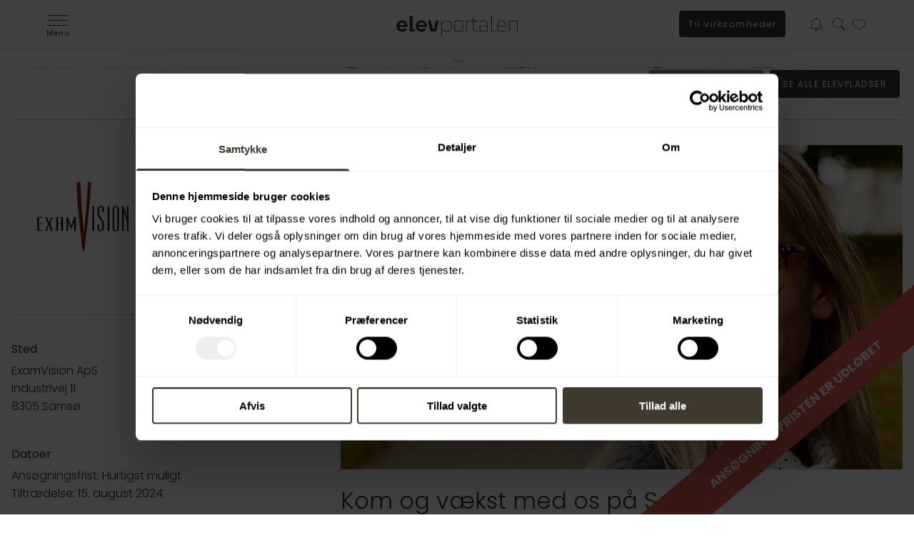

--- FILE ---
content_type: text/html; Charset=utf-8
request_url: https://www.elevportalen.dk/30007/examvision-soger-salgselev
body_size: 64850
content:
<!DOCTYPE html><html lang="da"><head><meta charset="utf-8"><meta content="width=device-width, viewport-fit=cover, initial-scale=1.0" name="viewport"><meta name="apple-mobile-web-app-capable" content="yes"><meta name="mobile-web-app-capable" content="yes"><meta name="robots" content="index, follow"><meta name="generator" content="DAN&reg; Webshop.io Content Management System"><meta name="Author" content="IKKE AKTIVERET LICENS"><meta name="description" content="Som trainee hos ExamVision bliver du del af et internationalt og dynamisk team, og du får et unikt indblik i, hvordan en virksomhed hænger sammen."><meta name="keywords" content="ExamVision, salgselev, handel, salg, Samsø"><meta property="og:url" content="https://www.elevportalen.dk/30007/examvision-soger-salgselev"><meta property="og:type" content="website"><meta property="og:title" content="Bliv salgselev hos ExamVision på Samsø"><meta property="og:description" content="Som trainee hos ExamVision bliver du del af et internationalt og dynamisk team, og du får et unikt indblik i, hvordan en virksomhed hænger sammen."><meta property="og:image" content="https://www.elevportalen.dk/design/layoutimages/social kopier.png"><link rel="icon" sizes="192x192" href="/design/layoutimages/192.png"><link rel="apple-touch-icon" href="/design/layoutimages/192.png"><meta name="apple-mobile-web-app-status-bar-style" content="black"><title>Bliv salgselev hos ExamVision</title><style>
@import url('https://fonts.googleapis.com/css2?family=Poppins:ital,wght@0,300;0,400;0,500;0,600;0,700;1,300;1,400;1,500;1,600;1,700&display=swap');
</style>


<link rel="stylesheet" href="https://use.typekit.net/xet2hys.css"><style>@charset "UTF-8";/*!  Ionicons, v2.0.0  Created by Ben Sperry for the Ionic Framework, http://ionicons.com/  https://twitter.com/benjsperry  https://twitter.com/ionicframework  MIT License:https://github.com/driftyco/ionicons  Android-style icons originally built by Googles Material Design Icons:https://github.com/google/material-design-icons  used under CC BY http://creativecommons.org/licenses/by/4.0/ Modified icons to fit ionicons grid from original.*/@font-face{font-display:swap;font-family:Ionicons;src:url(/assets/ionicons/fonts/ionicons.eot?v=2.0.0);src:url(/assets/ionicons/fonts/ionicons.eot?v=2.0.0#iefix) format("embedded-opentype"),url(/assets/ionicons/fonts/ionicons.woff?v=2.0.0) format("woff"),url(/assets/ionicons/fonts/ionicons.svg?v=2.0.0#Ionicons) format("svg");font-weight:400;font-style:normal;}.ion,.ion-alert-circled:before,.ion-alert:before,.ion-android-add-circle:before,.ion-android-add:before,.ion-android-alarm-clock:before,.ion-android-alert:before,.ion-android-apps:before,.ion-android-archive:before,.ion-android-arrow-back:before,.ion-android-arrow-down:before,.ion-android-arrow-dropdown-circle:before,.ion-android-arrow-dropdown:before,.ion-android-arrow-dropleft-circle:before,.ion-android-arrow-dropleft:before,.ion-android-arrow-dropright-circle:before,.ion-android-arrow-dropright:before,.ion-android-arrow-dropup-circle:before,.ion-android-arrow-dropup:before,.ion-android-arrow-forward:before,.ion-android-arrow-up:before,.ion-android-attach:before,.ion-android-bar:before,.ion-android-bicycle:before,.ion-android-boat:before,.ion-android-bookmark:before,.ion-android-bulb:before,.ion-android-bus:before,.ion-android-calendar:before,.ion-android-call:before,.ion-android-camera:before,.ion-android-cancel:before,.ion-android-car:before,.ion-android-cart:before,.ion-android-chat:before,.ion-android-checkbox-blank:before,.ion-android-checkbox-outline-blank:before,.ion-android-checkbox-outline:before,.ion-android-checkbox:before,.ion-android-checkmark-circle:before,.ion-android-clipboard:before,.ion-android-close:before,.ion-android-cloud-circle:before,.ion-android-cloud-done:before,.ion-android-cloud-outline:before,.ion-android-cloud:before,.ion-android-color-palette:before,.ion-android-compass:before,.ion-android-contact:before,.ion-android-contacts:before,.ion-android-contract:before,.ion-android-create:before,.ion-android-delete:before,.ion-android-desktop:before,.ion-android-document:before,.ion-android-done-all:before,.ion-android-done:before,.ion-android-download:before,.ion-android-drafts:before,.ion-android-exit:before,.ion-android-expand:before,.ion-android-favorite-outline:before,.ion-android-favorite:before,.ion-android-film:before,.ion-android-folder-open:before,.ion-android-folder:before,.ion-android-funnel:before,.ion-android-globe:before,.ion-android-hand:before,.ion-android-hangout:before,.ion-android-happy:before,.ion-android-home:before,.ion-android-image:before,.ion-android-laptop:before,.ion-android-list:before,.ion-android-locate:before,.ion-android-lock:before,.ion-android-mail:before,.ion-android-map:before,.ion-android-menu:before,.ion-android-microphone-off:before,.ion-android-microphone:before,.ion-android-more-horizontal:before,.ion-android-more-vertical:before,.ion-android-navigate:before,.ion-android-notifications-none:before,.ion-android-notifications-off:before,.ion-android-notifications:before,.ion-android-open:before,.ion-android-options:before,.ion-android-people:before,.ion-android-person-add:before,.ion-android-person:before,.ion-android-phone-landscape:before,.ion-android-phone-portrait:before,.ion-android-pin:before,.ion-android-plane:before,.ion-android-playstore:before,.ion-android-print:before,.ion-android-radio-button-off:before,.ion-android-radio-button-on:before,.ion-android-refresh:before,.ion-android-remove-circle:before,.ion-android-remove:before,.ion-android-restaurant:before,.ion-android-sad:before,.ion-android-search:before,.ion-android-send:before,.ion-android-settings:before,.ion-android-share-alt:before,.ion-android-share:before,.ion-android-star-half:before,.ion-android-star-outline:before,.ion-android-star:before,.ion-android-stopwatch:before,.ion-android-subway:before,.ion-android-sunny:before,.ion-android-sync:before,.ion-android-textsms:before,.ion-android-time:before,.ion-android-train:before,.ion-android-unlock:before,.ion-android-upload:before,.ion-android-volume-down:before,.ion-android-volume-mute:before,.ion-android-volume-off:before,.ion-android-volume-up:before,.ion-android-walk:before,.ion-android-warning:before,.ion-android-watch:before,.ion-android-wifi:before,.ion-aperture:before,.ion-archive:before,.ion-arrow-down-a:before,.ion-arrow-down-b:before,.ion-arrow-down-c:before,.ion-arrow-expand:before,.ion-arrow-graph-down-left:before,.ion-arrow-graph-down-right:before,.ion-arrow-graph-up-left:before,.ion-arrow-graph-up-right:before,.ion-arrow-left-a:before,.ion-arrow-left-b:before,.ion-arrow-left-c:before,.ion-arrow-move:before,.ion-arrow-resize:before,.ion-arrow-return-left:before,.ion-arrow-return-right:before,.ion-arrow-right-a:before,.ion-arrow-right-b:before,.ion-arrow-right-c:before,.ion-arrow-shrink:before,.ion-arrow-swap:before,.ion-arrow-up-a:before,.ion-arrow-up-b:before,.ion-arrow-up-c:before,.ion-asterisk:before,.ion-at:before,.ion-backspace-outline:before,.ion-backspace:before,.ion-bag:before,.ion-battery-charging:before,.ion-battery-empty:before,.ion-battery-full:before,.ion-battery-half:before,.ion-battery-low:before,.ion-beaker:before,.ion-beer:before,.ion-bluetooth:before,.ion-bonfire:before,.ion-bookmark:before,.ion-bowtie:before,.ion-briefcase:before,.ion-bug:before,.ion-calculator:before,.ion-calendar:before,.ion-camera:before,.ion-card:before,.ion-cash:before,.ion-chatbox-working:before,.ion-chatbox:before,.ion-chatboxes:before,.ion-chatbubble-working:before,.ion-chatbubble:before,.ion-chatbubbles:before,.ion-checkmark-circled:before,.ion-checkmark-round:before,.ion-checkmark:before,.ion-chevron-down:before,.ion-chevron-left:before,.ion-chevron-right:before,.ion-chevron-up:before,.ion-clipboard:before,.ion-clock:before,.ion-close-circled:before,.ion-close-round:before,.ion-close:before,.ion-closed-captioning:before,.ion-cloud:before,.ion-code-download:before,.ion-code-working:before,.ion-code:before,.ion-coffee:before,.ion-compass:before,.ion-compose:before,.ion-connection-bars:before,.ion-contrast:before,.ion-crop:before,.ion-cube:before,.ion-disc:before,.ion-document-text:before,.ion-document:before,.ion-drag:before,.ion-earth:before,.ion-easel:before,.ion-edit:before,.ion-egg:before,.ion-eject:before,.ion-email-unread:before,.ion-email:before,.ion-erlenmeyer-flask-bubbles:before,.ion-erlenmeyer-flask:before,.ion-eye-disabled:before,.ion-eye:before,.ion-female:before,.ion-filing:before,.ion-film-marker:before,.ion-fireball:before,.ion-flag:before,.ion-flame:before,.ion-flash-off:before,.ion-flash:before,.ion-folder:before,.ion-fork-repo:before,.ion-fork:before,.ion-forward:before,.ion-funnel:before,.ion-gear-a:before,.ion-gear-b:before,.ion-grid:before,.ion-hammer:before,.ion-happy-outline:before,.ion-happy:before,.ion-headphone:before,.ion-heart-broken:before,.ion-heart:before,.ion-help-buoy:before,.ion-help-circled:before,.ion-help:before,.ion-home:before,.ion-icecream:before,.ion-image:before,.ion-images:before,.ion-information-circled:before,.ion-information:before,.ion-ionic:before,.ion-ios-alarm-outline:before,.ion-ios-alarm:before,.ion-ios-albums-outline:before,.ion-ios-albums:before,.ion-ios-americanfootball-outline:before,.ion-ios-americanfootball:before,.ion-ios-analytics-outline:before,.ion-ios-analytics:before,.ion-ios-arrow-back:before,.ion-ios-arrow-down:before,.ion-ios-arrow-forward:before,.ion-ios-arrow-left:before,.ion-ios-arrow-right:before,.ion-ios-arrow-thin-down:before,.ion-ios-arrow-thin-left:before,.ion-ios-arrow-thin-right:before,.ion-ios-arrow-thin-up:before,.ion-ios-arrow-up:before,.ion-ios-at-outline:before,.ion-ios-at:before,.ion-ios-barcode-outline:before,.ion-ios-barcode:before,.ion-ios-baseball-outline:before,.ion-ios-baseball:before,.ion-ios-basketball-outline:before,.ion-ios-basketball:before,.ion-ios-bell-outline:before,.ion-ios-bell:before,.ion-ios-body-outline:before,.ion-ios-body:before,.ion-ios-bolt-outline:before,.ion-ios-bolt:before,.ion-ios-book-outline:before,.ion-ios-book:before,.ion-ios-bookmarks-outline:before,.ion-ios-bookmarks:before,.ion-ios-box-outline:before,.ion-ios-box:before,.ion-ios-briefcase-outline:before,.ion-ios-briefcase:before,.ion-ios-browsers-outline:before,.ion-ios-browsers:before,.ion-ios-calculator-outline:before,.ion-ios-calculator:before,.ion-ios-calendar-outline:before,.ion-ios-calendar:before,.ion-ios-camera-outline:before,.ion-ios-camera:before,.ion-ios-cart-outline:before,.ion-ios-cart:before,.ion-ios-chatboxes-outline:before,.ion-ios-chatboxes:before,.ion-ios-chatbubble-outline:before,.ion-ios-chatbubble:before,.ion-ios-checkmark-empty:before,.ion-ios-checkmark-outline:before,.ion-ios-checkmark:before,.ion-ios-circle-filled:before,.ion-ios-circle-outline:before,.ion-ios-clock-outline:before,.ion-ios-clock:before,.ion-ios-close-empty:before,.ion-ios-close-outline:before,.ion-ios-close:before,.ion-ios-cloud-download-outline:before,.ion-ios-cloud-download:before,.ion-ios-cloud-outline:before,.ion-ios-cloud-upload-outline:before,.ion-ios-cloud-upload:before,.ion-ios-cloud:before,.ion-ios-cloudy-night-outline:before,.ion-ios-cloudy-night:before,.ion-ios-cloudy-outline:before,.ion-ios-cloudy:before,.ion-ios-cog-outline:before,.ion-ios-cog:before,.ion-ios-color-filter-outline:before,.ion-ios-color-filter:before,.ion-ios-color-wand-outline:before,.ion-ios-color-wand:before,.ion-ios-compose-outline:before,.ion-ios-compose:before,.ion-ios-contact-outline:before,.ion-ios-contact:before,.ion-ios-copy-outline:before,.ion-ios-copy:before,.ion-ios-crop-strong:before,.ion-ios-crop:before,.ion-ios-download-outline:before,.ion-ios-download:before,.ion-ios-drag:before,.ion-ios-email-outline:before,.ion-ios-email:before,.ion-ios-eye-outline:before,.ion-ios-eye:before,.ion-ios-fastforward-outline:before,.ion-ios-fastforward:before,.ion-ios-filing-outline:before,.ion-ios-filing:before,.ion-ios-film-outline:before,.ion-ios-film:before,.ion-ios-flag-outline:before,.ion-ios-flag:before,.ion-ios-flame-outline:before,.ion-ios-flame:before,.ion-ios-flask-outline:before,.ion-ios-flask:before,.ion-ios-flower-outline:before,.ion-ios-flower:before,.ion-ios-folder-outline:before,.ion-ios-folder:before,.ion-ios-football-outline:before,.ion-ios-football:before,.ion-ios-game-controller-a-outline:before,.ion-ios-game-controller-a:before,.ion-ios-game-controller-b-outline:before,.ion-ios-game-controller-b:before,.ion-ios-gear-outline:before,.ion-ios-gear:before,.ion-ios-glasses-outline:before,.ion-ios-glasses:before,.ion-ios-grid-view-outline:before,.ion-ios-grid-view:before,.ion-ios-heart-outline:before,.ion-ios-heart:before,.ion-ios-help-empty:before,.ion-ios-help-outline:before,.ion-ios-help:before,.ion-ios-home-outline:before,.ion-ios-home:before,.ion-ios-infinite-outline:before,.ion-ios-infinite:before,.ion-ios-information-empty:before,.ion-ios-information-outline:before,.ion-ios-information:before,.ion-ios-ionic-outline:before,.ion-ios-keypad-outline:before,.ion-ios-keypad:before,.ion-ios-lightbulb-outline:before,.ion-ios-lightbulb:before,.ion-ios-list-outline:before,.ion-ios-list:before,.ion-ios-location-outline:before,.ion-ios-location:before,.ion-ios-locked-outline:before,.ion-ios-locked:before,.ion-ios-loop-strong:before,.ion-ios-loop:before,.ion-ios-medical-outline:before,.ion-ios-medical:before,.ion-ios-medkit-outline:before,.ion-ios-medkit:before,.ion-ios-mic-off:before,.ion-ios-mic-outline:before,.ion-ios-mic:before,.ion-ios-minus-empty:before,.ion-ios-minus-outline:before,.ion-ios-minus:before,.ion-ios-monitor-outline:before,.ion-ios-monitor:before,.ion-ios-moon-outline:before,.ion-ios-moon:before,.ion-ios-more-outline:before,.ion-ios-more:before,.ion-ios-musical-note:before,.ion-ios-musical-notes:before,.ion-ios-navigate-outline:before,.ion-ios-navigate:before,.ion-ios-nutrition-outline:before,.ion-ios-nutrition:before,.ion-ios-paper-outline:before,.ion-ios-paper:before,.ion-ios-paperplane-outline:before,.ion-ios-paperplane:before,.ion-ios-partlysunny-outline:before,.ion-ios-partlysunny:before,.ion-ios-pause-outline:before,.ion-ios-pause:before,.ion-ios-paw-outline:before,.ion-ios-paw:before,.ion-ios-people-outline:before,.ion-ios-people:before,.ion-ios-person-outline:before,.ion-ios-person:before,.ion-ios-personadd-outline:before,.ion-ios-personadd:before,.ion-ios-photos-outline:before,.ion-ios-photos:before,.ion-ios-pie-outline:before,.ion-ios-pie:before,.ion-ios-pint-outline:before,.ion-ios-pint:before,.ion-ios-play-outline:before,.ion-ios-play:before,.ion-ios-plus-empty:before,.ion-ios-plus-outline:before,.ion-ios-plus:before,.ion-ios-pricetag-outline:before,.ion-ios-pricetag:before,.ion-ios-pricetags-outline:before,.ion-ios-pricetags:before,.ion-ios-printer-outline:before,.ion-ios-printer:before,.ion-ios-pulse-strong:before,.ion-ios-pulse:before,.ion-ios-rainy-outline:before,.ion-ios-rainy:before,.ion-ios-recording-outline:before,.ion-ios-recording:before,.ion-ios-redo-outline:before,.ion-ios-redo:before,.ion-ios-refresh-empty:before,.ion-ios-refresh-outline:before,.ion-ios-refresh:before,.ion-ios-reload:before,.ion-ios-reverse-camera-outline:before,.ion-ios-reverse-camera:before,.ion-ios-rewind-outline:before,.ion-ios-rewind:before,.ion-ios-rose-outline:before,.ion-ios-rose:before,.ion-ios-search-strong:before,.ion-ios-search:before,.ion-ios-settings-strong:before,.ion-ios-settings:before,.ion-ios-shuffle-strong:before,.ion-ios-shuffle:before,.ion-ios-skipbackward-outline:before,.ion-ios-skipbackward:before,.ion-ios-skipforward-outline:before,.ion-ios-skipforward:before,.ion-ios-snowy:before,.ion-ios-speedometer-outline:before,.ion-ios-speedometer:before,.ion-ios-star-half:before,.ion-ios-star-outline:before,.ion-ios-star:before,.ion-ios-stopwatch-outline:before,.ion-ios-stopwatch:before,.ion-ios-sunny-outline:before,.ion-ios-sunny:before,.ion-ios-telephone-outline:before,.ion-ios-telephone:before,.ion-ios-tennisball-outline:before,.ion-ios-tennisball:before,.ion-ios-thunderstorm-outline:before,.ion-ios-thunderstorm:before,.ion-ios-time-outline:before,.ion-ios-time:before,.ion-ios-timer-outline:before,.ion-ios-timer:before,.ion-ios-toggle-outline:before,.ion-ios-toggle:before,.ion-ios-trash-outline:before,.ion-ios-trash:before,.ion-ios-undo-outline:before,.ion-ios-undo:before,.ion-ios-unlocked-outline:before,.ion-ios-unlocked:before,.ion-ios-upload-outline:before,.ion-ios-upload:before,.ion-ios-videocam-outline:before,.ion-ios-videocam:before,.ion-ios-volume-high:before,.ion-ios-volume-low:before,.ion-ios-wineglass-outline:before,.ion-ios-wineglass:before,.ion-ios-world-outline:before,.ion-ios-world:before,.ion-ipad:before,.ion-iphone:before,.ion-ipod:before,.ion-jet:before,.ion-key:before,.ion-knife:before,.ion-laptop:before,.ion-leaf:before,.ion-levels:before,.ion-lightbulb:before,.ion-link:before,.ion-load-a:before,.ion-load-b:before,.ion-load-c:before,.ion-load-d:before,.ion-location:before,.ion-lock-combination:before,.ion-locked:before,.ion-log-in:before,.ion-log-out:before,.ion-loop:before,.ion-magnet:before,.ion-male:before,.ion-man:before,.ion-map:before,.ion-medkit:before,.ion-merge:before,.ion-mic-a:before,.ion-mic-b:before,.ion-mic-c:before,.ion-minus-circled:before,.ion-minus-round:before,.ion-minus:before,.ion-model-s:before,.ion-monitor:before,.ion-more:before,.ion-mouse:before,.ion-music-note:before,.ion-navicon-round:before,.ion-navicon:before,.ion-navigate:before,.ion-network:before,.ion-no-smoking:before,.ion-nuclear:before,.ion-outlet:before,.ion-paintbrush:before,.ion-paintbucket:before,.ion-paper-airplane:before,.ion-paperclip:before,.ion-pause:before,.ion-person-add:before,.ion-person-stalker:before,.ion-person:before,.ion-pie-graph:before,.ion-pin:before,.ion-pinpoint:before,.ion-pizza:before,.ion-plane:before,.ion-planet:before,.ion-play:before,.ion-playstation:before,.ion-plus-circled:before,.ion-plus-round:before,.ion-plus:before,.ion-podium:before,.ion-pound:before,.ion-power:before,.ion-pricetag:before,.ion-pricetags:before,.ion-printer:before,.ion-pull-request:before,.ion-qr-scanner:before,.ion-quote:before,.ion-radio-waves:before,.ion-record:before,.ion-refresh:before,.ion-reply-all:before,.ion-reply:before,.ion-ribbon-a:before,.ion-ribbon-b:before,.ion-sad-outline:before,.ion-sad:before,.ion-scissors:before,.ion-search:before,.ion-settings:before,.ion-share:before,.ion-shuffle:before,.ion-skip-backward:before,.ion-skip-forward:before,.ion-social-android-outline:before,.ion-social-android:before,.ion-social-angular-outline:before,.ion-social-angular:before,.ion-social-apple-outline:before,.ion-social-apple:before,.ion-social-bitcoin-outline:before,.ion-social-bitcoin:before,.ion-social-buffer-outline:before,.ion-social-buffer:before,.ion-social-chrome-outline:before,.ion-social-chrome:before,.ion-social-codepen-outline:before,.ion-social-codepen:before,.ion-social-css3-outline:before,.ion-social-css3:before,.ion-social-designernews-outline:before,.ion-social-designernews:before,.ion-social-dribbble-outline:before,.ion-social-dribbble:before,.ion-social-dropbox-outline:before,.ion-social-dropbox:before,.ion-social-euro-outline:before,.ion-social-euro:before,.ion-social-facebook-outline:before,.ion-social-facebook:before,.ion-social-foursquare-outline:before,.ion-social-foursquare:before,.ion-social-freebsd-devil:before,.ion-social-github-outline:before,.ion-social-github:before,.ion-social-google-outline:before,.ion-social-google:before,.ion-social-googleplus-outline:before,.ion-social-googleplus:before,.ion-social-hackernews-outline:before,.ion-social-hackernews:before,.ion-social-html5-outline:before,.ion-social-html5:before,.ion-social-instagram-outline:before,.ion-social-instagram:before,.ion-social-javascript-outline:before,.ion-social-javascript:before,.ion-social-linkedin-outline:before,.ion-social-linkedin:before,.ion-social-markdown:before,.ion-social-nodejs:before,.ion-social-octocat:before,.ion-social-pinterest-outline:before,.ion-social-pinterest:before,.ion-social-python:before,.ion-social-reddit-outline:before,.ion-social-reddit:before,.ion-social-rss-outline:before,.ion-social-rss:before,.ion-social-sass:before,.ion-social-skype-outline:before,.ion-social-skype:before,.ion-social-snapchat-outline:before,.ion-social-snapchat:before,.ion-social-tumblr-outline:before,.ion-social-tumblr:before,.ion-social-tux:before,.ion-social-twitch-outline:before,.ion-social-twitch:before,.ion-social-twitter-outline:before,.ion-social-twitter:before,.ion-social-usd-outline:before,.ion-social-usd:before,.ion-social-vimeo-outline:before,.ion-social-vimeo:before,.ion-social-whatsapp-outline:before,.ion-social-whatsapp:before,.ion-social-windows-outline:before,.ion-social-windows:before,.ion-social-wordpress-outline:before,.ion-social-wordpress:before,.ion-social-yahoo-outline:before,.ion-social-yahoo:before,.ion-social-yen-outline:before,.ion-social-yen:before,.ion-social-youtube-outline:before,.ion-social-youtube:before,.ion-soup-can-outline:before,.ion-soup-can:before,.ion-speakerphone:before,.ion-speedometer:before,.ion-spoon:before,.ion-star:before,.ion-stats-bars:before,.ion-steam:before,.ion-stop:before,.ion-thermometer:before,.ion-thumbsdown:before,.ion-thumbsup:before,.ion-toggle-filled:before,.ion-toggle:before,.ion-transgender:before,.ion-trash-a:before,.ion-trash-b:before,.ion-trophy:before,.ion-tshirt-outline:before,.ion-tshirt:before,.ion-umbrella:before,.ion-university:before,.ion-unlocked:before,.ion-upload:before,.ion-usb:before,.ion-videocamera:before,.ion-volume-high:before,.ion-volume-low:before,.ion-volume-medium:before,.ion-volume-mute:before,.ion-wand:before,.ion-waterdrop:before,.ion-wifi:before,.ion-wineglass:before,.ion-woman:before,.ion-wrench:before,.ion-xbox:before,.ionicons{display:inline-block;font-family:Ionicons;speak:never;font-style:normal;font-weight:400;font-variant:normal;text-transform:none;line-height:1;-webkit-font-smoothing:antialiased;-moz-osx-font-smoothing:grayscale}.ion-alert:before{content:"\f101"}.ion-alert-circled:before{content:"\f100"}.ion-android-add:before{content:"\f2c7"}.ion-android-add-circle:before{content:"\f359"}.ion-android-alarm-clock:before{content:"\f35a"}.ion-android-alert:before{content:"\f35b"}.ion-android-apps:before{content:"\f35c"}.ion-android-archive:before{content:"\f2c9"}.ion-android-arrow-back:before{content:"\f2ca"}.ion-android-arrow-down:before{content:"\f35d"}.ion-android-arrow-dropdown:before{content:"\f35f"}.ion-android-arrow-dropdown-circle:before{content:"\f35e"}.ion-android-arrow-dropleft:before{content:"\f361"}.ion-android-arrow-dropleft-circle:before{content:"\f360"}.ion-android-arrow-dropright:before{content:"\f363"}.ion-android-arrow-dropright-circle:before{content:"\f362"}.ion-android-arrow-dropup:before{content:"\f365"}.ion-android-arrow-dropup-circle:before{content:"\f364"}.ion-android-arrow-forward:before{content:"\f30f"}.ion-android-arrow-up:before{content:"\f366"}.ion-android-attach:before{content:"\f367"}.ion-android-bar:before{content:"\f368"}.ion-android-bicycle:before{content:"\f369"}.ion-android-boat:before{content:"\f36a"}.ion-android-bookmark:before{content:"\f36b"}.ion-android-bulb:before{content:"\f36c"}.ion-android-bus:before{content:"\f36d"}.ion-android-calendar:before{content:"\f2d1"}.ion-android-call:before{content:"\f2d2"}.ion-android-camera:before{content:"\f2d3"}.ion-android-cancel:before{content:"\f36e"}.ion-android-car:before{content:"\f36f"}.ion-android-cart:before{content:"\f370"}.ion-android-chat:before{content:"\f2d4"}.ion-android-checkbox:before{content:"\f374"}.ion-android-checkbox-blank:before{content:"\f371"}.ion-android-checkbox-outline:before{content:"\f373"}.ion-android-checkbox-outline-blank:before{content:"\f372"}.ion-android-checkmark-circle:before{content:"\f375"}.ion-android-clipboard:before{content:"\f376"}.ion-android-close:before{content:"\f2d7"}.ion-android-cloud:before{content:"\f37a"}.ion-android-cloud-circle:before{content:"\f377"}.ion-android-cloud-done:before{content:"\f378"}.ion-android-cloud-outline:before{content:"\f379"}.ion-android-color-palette:before{content:"\f37b"}.ion-android-compass:before{content:"\f37c"}.ion-android-contact:before{content:"\f2d8"}.ion-android-contacts:before{content:"\f2d9"}.ion-android-contract:before{content:"\f37d"}.ion-android-create:before{content:"\f37e"}.ion-android-delete:before{content:"\f37f"}.ion-android-desktop:before{content:"\f380"}.ion-android-document:before{content:"\f381"}.ion-android-done:before{content:"\f383"}.ion-android-done-all:before{content:"\f382"}.ion-android-download:before{content:"\f2dd"}.ion-android-drafts:before{content:"\f384"}.ion-android-exit:before{content:"\f385"}.ion-android-expand:before{content:"\f386"}.ion-android-favorite:before{content:"\f388"}.ion-android-favorite-outline:before{content:"\f387"}.ion-android-film:before{content:"\f389"}.ion-android-folder:before{content:"\f2e0"}.ion-android-folder-open:before{content:"\f38a"}.ion-android-funnel:before{content:"\f38b"}.ion-android-globe:before{content:"\f38c"}.ion-android-hand:before{content:"\f2e3"}.ion-android-hangout:before{content:"\f38d"}.ion-android-happy:before{content:"\f38e"}.ion-android-home:before{content:"\f38f"}.ion-android-image:before{content:"\f2e4"}.ion-android-laptop:before{content:"\f390"}.ion-android-list:before{content:"\f391"}.ion-android-locate:before{content:"\f2e9"}.ion-android-lock:before{content:"\f392"}.ion-android-mail:before{content:"\f2eb"}.ion-android-map:before{content:"\f393"}.ion-android-menu:before{content:"\f394"}.ion-android-microphone:before{content:"\f2ec"}.ion-android-microphone-off:before{content:"\f395"}.ion-android-more-horizontal:before{content:"\f396"}.ion-android-more-vertical:before{content:"\f397"}.ion-android-navigate:before{content:"\f398"}.ion-android-notifications:before{content:"\f39b"}.ion-android-notifications-none:before{content:"\f399"}.ion-android-notifications-off:before{content:"\f39a"}.ion-android-open:before{content:"\f39c"}.ion-android-options:before{content:"\f39d"}.ion-android-people:before{content:"\f39e"}.ion-android-person:before{content:"\f3a0"}.ion-android-person-add:before{content:"\f39f"}.ion-android-phone-landscape:before{content:"\f3a1"}.ion-android-phone-portrait:before{content:"\f3a2"}.ion-android-pin:before{content:"\f3a3"}.ion-android-plane:before{content:"\f3a4"}.ion-android-playstore:before{content:"\f2f0"}.ion-android-print:before{content:"\f3a5"}.ion-android-radio-button-off:before{content:"\f3a6"}.ion-android-radio-button-on:before{content:"\f3a7"}.ion-android-refresh:before{content:"\f3a8"}.ion-android-remove:before{content:"\f2f4"}.ion-android-remove-circle:before{content:"\f3a9"}.ion-android-restaurant:before{content:"\f3aa"}.ion-android-sad:before{content:"\f3ab"}.ion-android-search:before{content:"\f2f5"}.ion-android-send:before{content:"\f2f6"}.ion-android-settings:before{content:"\f2f7"}.ion-android-share:before{content:"\f2f8"}.ion-android-share-alt:before{content:"\f3ac"}.ion-android-star:before{content:"\f2fc"}.ion-android-star-half:before{content:"\f3ad"}.ion-android-star-outline:before{content:"\f3ae"}.ion-android-stopwatch:before{content:"\f2fd"}.ion-android-subway:before{content:"\f3af"}.ion-android-sunny:before{content:"\f3b0"}.ion-android-sync:before{content:"\f3b1"}.ion-android-textsms:before{content:"\f3b2"}.ion-android-time:before{content:"\f3b3"}.ion-android-train:before{content:"\f3b4"}.ion-android-unlock:before{content:"\f3b5"}.ion-android-upload:before{content:"\f3b6"}.ion-android-volume-down:before{content:"\f3b7"}.ion-android-volume-mute:before{content:"\f3b8"}.ion-android-volume-off:before{content:"\f3b9"}.ion-android-volume-up:before{content:"\f3ba"}.ion-android-walk:before{content:"\f3bb"}.ion-android-warning:before{content:"\f3bc"}.ion-android-watch:before{content:"\f3bd"}.ion-android-wifi:before{content:"\f305"}.ion-aperture:before{content:"\f313"}.ion-archive:before{content:"\f102"}.ion-arrow-down-a:before{content:"\f103"}.ion-arrow-down-b:before{content:"\f104"}.ion-arrow-down-c:before{content:"\f105"}.ion-arrow-expand:before{content:"\f25e"}.ion-arrow-graph-down-left:before{content:"\f25f"}.ion-arrow-graph-down-right:before{content:"\f260"}.ion-arrow-graph-up-left:before{content:"\f261"}.ion-arrow-graph-up-right:before{content:"\f262"}.ion-arrow-left-a:before{content:"\f106"}.ion-arrow-left-b:before{content:"\f107"}.ion-arrow-left-c:before{content:"\f108"}.ion-arrow-move:before{content:"\f263"}.ion-arrow-resize:before{content:"\f264"}.ion-arrow-return-left:before{content:"\f265"}.ion-arrow-return-right:before{content:"\f266"}.ion-arrow-right-a:before{content:"\f109"}.ion-arrow-right-b:before{content:"\f10a"}.ion-arrow-right-c:before{content:"\f10b"}.ion-arrow-shrink:before{content:"\f267"}.ion-arrow-swap:before{content:"\f268"}.ion-arrow-up-a:before{content:"\f10c"}.ion-arrow-up-b:before{content:"\f10d"}.ion-arrow-up-c:before{content:"\f10e"}.ion-asterisk:before{content:"\f314"}.ion-at:before{content:"\f10f"}.ion-backspace:before{content:"\f3bf"}.ion-backspace-outline:before{content:"\f3be"}.ion-bag:before{content:"\f110"}.ion-battery-charging:before{content:"\f111"}.ion-battery-empty:before{content:"\f112"}.ion-battery-full:before{content:"\f113"}.ion-battery-half:before{content:"\f114"}.ion-battery-low:before{content:"\f115"}.ion-beaker:before{content:"\f269"}.ion-beer:before{content:"\f26a"}.ion-bluetooth:before{content:"\f116"}.ion-bonfire:before{content:"\f315"}.ion-bookmark:before{content:"\f26b"}.ion-bowtie:before{content:"\f3c0"}.ion-briefcase:before{content:"\f26c"}.ion-bug:before{content:"\f2be"}.ion-calculator:before{content:"\f26d"}.ion-calendar:before{content:"\f117"}.ion-camera:before{content:"\f118"}.ion-card:before{content:"\f119"}.ion-cash:before{content:"\f316"}.ion-chatbox:before{content:"\f11b"}.ion-chatbox-working:before{content:"\f11a"}.ion-chatboxes:before{content:"\f11c"}.ion-chatbubble:before{content:"\f11e"}.ion-chatbubble-working:before{content:"\f11d"}.ion-chatbubbles:before{content:"\f11f"}.ion-checkmark:before{content:"\f122"}.ion-checkmark-circled:before{content:"\f120"}.ion-checkmark-round:before{content:"\f121"}.ion-chevron-down:before{content:"\f123"}.ion-chevron-left:before{content:"\f124"}.ion-chevron-right:before{content:"\f125"}.ion-chevron-up:before{content:"\f126"}.ion-clipboard:before{content:"\f127"}.ion-clock:before{content:"\f26e"}.ion-close:before{content:"\f12a"}.ion-close-circled:before{content:"\f128"}.ion-close-round:before{content:"\f129"}.ion-closed-captioning:before{content:"\f317"}.ion-cloud:before{content:"\f12b"}.ion-code:before{content:"\f271"}.ion-code-download:before{content:"\f26f"}.ion-code-working:before{content:"\f270"}.ion-coffee:before{content:"\f272"}.ion-compass:before{content:"\f273"}.ion-compose:before{content:"\f12c"}.ion-connection-bars:before{content:"\f274"}.ion-contrast:before{content:"\f275"}.ion-crop:before{content:"\f3c1"}.ion-cube:before{content:"\f318"}.ion-disc:before{content:"\f12d"}.ion-document:before{content:"\f12f"}.ion-document-text:before{content:"\f12e"}.ion-drag:before{content:"\f130"}.ion-earth:before{content:"\f276"}.ion-easel:before{content:"\f3c2"}.ion-edit:before{content:"\f2bf"}.ion-egg:before{content:"\f277"}.ion-eject:before{content:"\f131"}.ion-email:before{content:"\f132"}.ion-email-unread:before{content:"\f3c3"}.ion-erlenmeyer-flask:before{content:"\f3c5"}.ion-erlenmeyer-flask-bubbles:before{content:"\f3c4"}.ion-eye:before{content:"\f133"}.ion-eye-disabled:before{content:"\f306"}.ion-female:before{content:"\f278"}.ion-filing:before{content:"\f134"}.ion-film-marker:before{content:"\f135"}.ion-fireball:before{content:"\f319"}.ion-flag:before{content:"\f279"}.ion-flame:before{content:"\f31a"}.ion-flash:before{content:"\f137"}.ion-flash-off:before{content:"\f136"}.ion-folder:before{content:"\f139"}.ion-fork:before{content:"\f27a"}.ion-fork-repo:before{content:"\f2c0"}.ion-forward:before{content:"\f13a"}.ion-funnel:before{content:"\f31b"}.ion-gear-a:before{content:"\f13d"}.ion-gear-b:before{content:"\f13e"}.ion-grid:before{content:"\f13f"}.ion-hammer:before{content:"\f27b"}.ion-happy:before{content:"\f31c"}.ion-happy-outline:before{content:"\f3c6"}.ion-headphone:before{content:"\f140"}.ion-heart:before{content:"\f141"}.ion-heart-broken:before{content:"\f31d"}.ion-help:before{content:"\f143"}.ion-help-buoy:before{content:"\f27c"}.ion-help-circled:before{content:"\f142"}.ion-home:before{content:"\f144"}.ion-icecream:before{content:"\f27d"}.ion-image:before{content:"\f147"}.ion-images:before{content:"\f148"}.ion-information:before{content:"\f14a"}.ion-information-circled:before{content:"\f149"}.ion-ionic:before{content:"\f14b"}.ion-ios-alarm:before{content:"\f3c8"}.ion-ios-alarm-outline:before{content:"\f3c7"}.ion-ios-albums:before{content:"\f3ca"}.ion-ios-albums-outline:before{content:"\f3c9"}.ion-ios-americanfootball:before{content:"\f3cc"}.ion-ios-americanfootball-outline:before{content:"\f3cb"}.ion-ios-analytics:before{content:"\f3ce"}.ion-ios-analytics-outline:before{content:"\f3cd"}.ion-ios-arrow-back:before{content:"\f3cf"}.ion-ios-arrow-down:before{content:"\f3d0"}.ion-ios-arrow-forward:before{content:"\f3d1"}.ion-ios-arrow-left:before{content:"\f3d2"}.ion-ios-arrow-right:before{content:"\f3d3"}.ion-ios-arrow-thin-down:before{content:"\f3d4"}.ion-ios-arrow-thin-left:before{content:"\f3d5"}.ion-ios-arrow-thin-right:before{content:"\f3d6"}.ion-ios-arrow-thin-up:before{content:"\f3d7"}.ion-ios-arrow-up:before{content:"\f3d8"}.ion-ios-at:before{content:"\f3da"}.ion-ios-at-outline:before{content:"\f3d9"}.ion-ios-barcode:before{content:"\f3dc"}.ion-ios-barcode-outline:before{content:"\f3db"}.ion-ios-baseball:before{content:"\f3de"}.ion-ios-baseball-outline:before{content:"\f3dd"}.ion-ios-basketball:before{content:"\f3e0"}.ion-ios-basketball-outline:before{content:"\f3df"}.ion-ios-bell:before{content:"\f3e2"}.ion-ios-bell-outline:before{content:"\f3e1"}.ion-ios-body:before{content:"\f3e4"}.ion-ios-body-outline:before{content:"\f3e3"}.ion-ios-bolt:before{content:"\f3e6"}.ion-ios-bolt-outline:before{content:"\f3e5"}.ion-ios-book:before{content:"\f3e8"}.ion-ios-book-outline:before{content:"\f3e7"}.ion-ios-bookmarks:before{content:"\f3ea"}.ion-ios-bookmarks-outline:before{content:"\f3e9"}.ion-ios-box:before{content:"\f3ec"}.ion-ios-box-outline:before{content:"\f3eb"}.ion-ios-briefcase:before{content:"\f3ee"}.ion-ios-briefcase-outline:before{content:"\f3ed"}.ion-ios-browsers:before{content:"\f3f0"}.ion-ios-browsers-outline:before{content:"\f3ef"}.ion-ios-calculator:before{content:"\f3f2"}.ion-ios-calculator-outline:before{content:"\f3f1"}.ion-ios-calendar:before{content:"\f3f4"}.ion-ios-calendar-outline:before{content:"\f3f3"}.ion-ios-camera:before{content:"\f3f6"}.ion-ios-camera-outline:before{content:"\f3f5"}.ion-ios-cart:before{content:"\f3f8"}.ion-ios-cart-outline:before{content:"\f3f7"}.ion-ios-chatboxes:before{content:"\f3fa"}.ion-ios-chatboxes-outline:before{content:"\f3f9"}.ion-ios-chatbubble:before{content:"\f3fc"}.ion-ios-chatbubble-outline:before{content:"\f3fb"}.ion-ios-checkmark:before{content:"\f3ff"}.ion-ios-checkmark-empty:before{content:"\f3fd"}.ion-ios-checkmark-outline:before{content:"\f3fe"}.ion-ios-circle-filled:before{content:"\f400"}.ion-ios-circle-outline:before{content:"\f401"}.ion-ios-clock:before{content:"\f403"}.ion-ios-clock-outline:before{content:"\f402"}.ion-ios-close:before{content:"\f406"}.ion-ios-close-empty:before{content:"\f404"}.ion-ios-close-outline:before{content:"\f405"}.ion-ios-cloud:before{content:"\f40c"}.ion-ios-cloud-download:before{content:"\f408"}.ion-ios-cloud-download-outline:before{content:"\f407"}.ion-ios-cloud-outline:before{content:"\f409"}.ion-ios-cloud-upload:before{content:"\f40b"}.ion-ios-cloud-upload-outline:before{content:"\f40a"}.ion-ios-cloudy:before{content:"\f410"}.ion-ios-cloudy-night:before{content:"\f40e"}.ion-ios-cloudy-night-outline:before{content:"\f40d"}.ion-ios-cloudy-outline:before{content:"\f40f"}.ion-ios-cog:before{content:"\f412"}.ion-ios-cog-outline:before{content:"\f411"}.ion-ios-color-filter:before{content:"\f414"}.ion-ios-color-filter-outline:before{content:"\f413"}.ion-ios-color-wand:before{content:"\f416"}.ion-ios-color-wand-outline:before{content:"\f415"}.ion-ios-compose:before{content:"\f418"}.ion-ios-compose-outline:before{content:"\f417"}.ion-ios-contact:before{content:"\f41a"}.ion-ios-contact-outline:before{content:"\f419"}.ion-ios-copy:before{content:"\f41c"}.ion-ios-copy-outline:before{content:"\f41b"}.ion-ios-crop:before{content:"\f41e"}.ion-ios-crop-strong:before{content:"\f41d"}.ion-ios-download:before{content:"\f420"}.ion-ios-download-outline:before{content:"\f41f"}.ion-ios-drag:before{content:"\f421"}.ion-ios-email:before{content:"\f423"}.ion-ios-email-outline:before{content:"\f422"}.ion-ios-eye:before{content:"\f425"}.ion-ios-eye-outline:before{content:"\f424"}.ion-ios-fastforward:before{content:"\f427"}.ion-ios-fastforward-outline:before{content:"\f426"}.ion-ios-filing:before{content:"\f429"}.ion-ios-filing-outline:before{content:"\f428"}.ion-ios-film:before{content:"\f42b"}.ion-ios-film-outline:before{content:"\f42a"}.ion-ios-flag:before{content:"\f42d"}.ion-ios-flag-outline:before{content:"\f42c"}.ion-ios-flame:before{content:"\f42f"}.ion-ios-flame-outline:before{content:"\f42e"}.ion-ios-flask:before{content:"\f431"}.ion-ios-flask-outline:before{content:"\f430"}.ion-ios-flower:before{content:"\f433"}.ion-ios-flower-outline:before{content:"\f432"}.ion-ios-folder:before{content:"\f435"}.ion-ios-folder-outline:before{content:"\f434"}.ion-ios-football:before{content:"\f437"}.ion-ios-football-outline:before{content:"\f436"}.ion-ios-game-controller-a:before{content:"\f439"}.ion-ios-game-controller-a-outline:before{content:"\f438"}.ion-ios-game-controller-b:before{content:"\f43b"}.ion-ios-game-controller-b-outline:before{content:"\f43a"}.ion-ios-gear:before{content:"\f43d"}.ion-ios-gear-outline:before{content:"\f43c"}.ion-ios-glasses:before{content:"\f43f"}.ion-ios-glasses-outline:before{content:"\f43e"}.ion-ios-grid-view:before{content:"\f441"}.ion-ios-grid-view-outline:before{content:"\f440"}.ion-ios-heart:before{content:"\f443"}.ion-ios-heart-outline:before{content:"\f442"}.ion-ios-help:before{content:"\f446"}.ion-ios-help-empty:before{content:"\f444"}.ion-ios-help-outline:before{content:"\f445"}.ion-ios-home:before{content:"\f448"}.ion-ios-home-outline:before{content:"\f447"}.ion-ios-infinite:before{content:"\f44a"}.ion-ios-infinite-outline:before{content:"\f449"}.ion-ios-information:before{content:"\f44d"}.ion-ios-information-empty:before{content:"\f44b"}.ion-ios-information-outline:before{content:"\f44c"}.ion-ios-ionic-outline:before{content:"\f44e"}.ion-ios-keypad:before{content:"\f450"}.ion-ios-keypad-outline:before{content:"\f44f"}.ion-ios-lightbulb:before{content:"\f452"}.ion-ios-lightbulb-outline:before{content:"\f451"}.ion-ios-list:before{content:"\f454"}.ion-ios-list-outline:before{content:"\f453"}.ion-ios-location:before{content:"\f456"}.ion-ios-location-outline:before{content:"\f455"}.ion-ios-locked:before{content:"\f458"}.ion-ios-locked-outline:before{content:"\f457"}.ion-ios-loop:before{content:"\f45a"}.ion-ios-loop-strong:before{content:"\f459"}.ion-ios-medical:before{content:"\f45c"}.ion-ios-medical-outline:before{content:"\f45b"}.ion-ios-medkit:before{content:"\f45e"}.ion-ios-medkit-outline:before{content:"\f45d"}.ion-ios-mic:before{content:"\f461"}.ion-ios-mic-off:before{content:"\f45f"}.ion-ios-mic-outline:before{content:"\f460"}.ion-ios-minus:before{content:"\f464"}.ion-ios-minus-empty:before{content:"\f462"}.ion-ios-minus-outline:before{content:"\f463"}.ion-ios-monitor:before{content:"\f466"}.ion-ios-monitor-outline:before{content:"\f465"}.ion-ios-moon:before{content:"\f468"}.ion-ios-moon-outline:before{content:"\f467"}.ion-ios-more:before{content:"\f46a"}.ion-ios-more-outline:before{content:"\f469"}.ion-ios-musical-note:before{content:"\f46b"}.ion-ios-musical-notes:before{content:"\f46c"}.ion-ios-navigate:before{content:"\f46e"}.ion-ios-navigate-outline:before{content:"\f46d"}.ion-ios-nutrition:before{content:"\f470"}.ion-ios-nutrition-outline:before{content:"\f46f"}.ion-ios-paper:before{content:"\f472"}.ion-ios-paper-outline:before{content:"\f471"}.ion-ios-paperplane:before{content:"\f474"}.ion-ios-paperplane-outline:before{content:"\f473"}.ion-ios-partlysunny:before{content:"\f476"}.ion-ios-partlysunny-outline:before{content:"\f475"}.ion-ios-pause:before{content:"\f478"}.ion-ios-pause-outline:before{content:"\f477"}.ion-ios-paw:before{content:"\f47a"}.ion-ios-paw-outline:before{content:"\f479"}.ion-ios-people:before{content:"\f47c"}.ion-ios-people-outline:before{content:"\f47b"}.ion-ios-person:before{content:"\f47e"}.ion-ios-person-outline:before{content:"\f47d"}.ion-ios-personadd:before{content:"\f480"}.ion-ios-personadd-outline:before{content:"\f47f"}.ion-ios-photos:before{content:"\f482"}.ion-ios-photos-outline:before{content:"\f481"}.ion-ios-pie:before{content:"\f484"}.ion-ios-pie-outline:before{content:"\f483"}.ion-ios-pint:before{content:"\f486"}.ion-ios-pint-outline:before{content:"\f485"}.ion-ios-play:before{content:"\f488"}.ion-ios-play-outline:before{content:"\f487"}.ion-ios-plus:before{content:"\f48b"}.ion-ios-plus-empty:before{content:"\f489"}.ion-ios-plus-outline:before{content:"\f48a"}.ion-ios-pricetag:before{content:"\f48d"}.ion-ios-pricetag-outline:before{content:"\f48c"}.ion-ios-pricetags:before{content:"\f48f"}.ion-ios-pricetags-outline:before{content:"\f48e"}.ion-ios-printer:before{content:"\f491"}.ion-ios-printer-outline:before{content:"\f490"}.ion-ios-pulse:before{content:"\f493"}.ion-ios-pulse-strong:before{content:"\f492"}.ion-ios-rainy:before{content:"\f495"}.ion-ios-rainy-outline:before{content:"\f494"}.ion-ios-recording:before{content:"\f497"}.ion-ios-recording-outline:before{content:"\f496"}.ion-ios-redo:before{content:"\f499"}.ion-ios-redo-outline:before{content:"\f498"}.ion-ios-refresh:before{content:"\f49c"}.ion-ios-refresh-empty:before{content:"\f49a"}.ion-ios-refresh-outline:before{content:"\f49b"}.ion-ios-reload:before{content:"\f49d"}.ion-ios-reverse-camera:before{content:"\f49f"}.ion-ios-reverse-camera-outline:before{content:"\f49e"}.ion-ios-rewind:before{content:"\f4a1"}.ion-ios-rewind-outline:before{content:"\f4a0"}.ion-ios-rose:before{content:"\f4a3"}.ion-ios-rose-outline:before{content:"\f4a2"}.ion-ios-search:before{content:"\f4a5"}.ion-ios-search-strong:before{content:"\f4a4"}.ion-ios-settings:before{content:"\f4a7"}.ion-ios-settings-strong:before{content:"\f4a6"}.ion-ios-shuffle:before{content:"\f4a9"}.ion-ios-shuffle-strong:before{content:"\f4a8"}.ion-ios-skipbackward:before{content:"\f4ab"}.ion-ios-skipbackward-outline:before{content:"\f4aa"}.ion-ios-skipforward:before{content:"\f4ad"}.ion-ios-skipforward-outline:before{content:"\f4ac"}.ion-ios-snowy:before{content:"\f4ae"}.ion-ios-speedometer:before{content:"\f4b0"}.ion-ios-speedometer-outline:before{content:"\f4af"}.ion-ios-star:before{content:"\f4b3"}.ion-ios-star-half:before{content:"\f4b1"}.ion-ios-star-outline:before{content:"\f4b2"}.ion-ios-stopwatch:before{content:"\f4b5"}.ion-ios-stopwatch-outline:before{content:"\f4b4"}.ion-ios-sunny:before{content:"\f4b7"}.ion-ios-sunny-outline:before{content:"\f4b6"}.ion-ios-telephone:before{content:"\f4b9"}.ion-ios-telephone-outline:before{content:"\f4b8"}.ion-ios-tennisball:before{content:"\f4bb"}.ion-ios-tennisball-outline:before{content:"\f4ba"}.ion-ios-thunderstorm:before{content:"\f4bd"}.ion-ios-thunderstorm-outline:before{content:"\f4bc"}.ion-ios-time:before{content:"\f4bf"}.ion-ios-time-outline:before{content:"\f4be"}.ion-ios-timer:before{content:"\f4c1"}.ion-ios-timer-outline:before{content:"\f4c0"}.ion-ios-toggle:before{content:"\f4c3"}.ion-ios-toggle-outline:before{content:"\f4c2"}.ion-ios-trash:before{content:"\f4c5"}.ion-ios-trash-outline:before{content:"\f4c4"}.ion-ios-undo:before{content:"\f4c7"}.ion-ios-undo-outline:before{content:"\f4c6"}.ion-ios-unlocked:before{content:"\f4c9"}.ion-ios-unlocked-outline:before{content:"\f4c8"}.ion-ios-upload:before{content:"\f4cb"}.ion-ios-upload-outline:before{content:"\f4ca"}.ion-ios-videocam:before{content:"\f4cd"}.ion-ios-videocam-outline:before{content:"\f4cc"}.ion-ios-volume-high:before{content:"\f4ce"}.ion-ios-volume-low:before{content:"\f4cf"}.ion-ios-wineglass:before{content:"\f4d1"}.ion-ios-wineglass-outline:before{content:"\f4d0"}.ion-ios-world:before{content:"\f4d3"}.ion-ios-world-outline:before{content:"\f4d2"}.ion-ipad:before{content:"\f1f9"}.ion-iphone:before{content:"\f1fa"}.ion-ipod:before{content:"\f1fb"}.ion-jet:before{content:"\f295"}.ion-key:before{content:"\f296"}.ion-knife:before{content:"\f297"}.ion-laptop:before{content:"\f1fc"}.ion-leaf:before{content:"\f1fd"}.ion-levels:before{content:"\f298"}.ion-lightbulb:before{content:"\f299"}.ion-link:before{content:"\f1fe"}.ion-load-a:before{content:"\f29a"}.ion-load-b:before{content:"\f29b"}.ion-load-c:before{content:"\f29c"}.ion-load-d:before{content:"\f29d"}.ion-location:before{content:"\f1ff"}.ion-lock-combination:before{content:"\f4d4"}.ion-locked:before{content:"\f200"}.ion-log-in:before{content:"\f29e"}.ion-log-out:before{content:"\f29f"}.ion-loop:before{content:"\f201"}.ion-magnet:before{content:"\f2a0"}.ion-male:before{content:"\f2a1"}.ion-man:before{content:"\f202"}.ion-map:before{content:"\f203"}.ion-medkit:before{content:"\f2a2"}.ion-merge:before{content:"\f33f"}.ion-mic-a:before{content:"\f204"}.ion-mic-b:before{content:"\f205"}.ion-mic-c:before{content:"\f206"}.ion-minus:before{content:"\f209"}.ion-minus-circled:before{content:"\f207"}.ion-minus-round:before{content:"\f208"}.ion-model-s:before{content:"\f2c1"}.ion-monitor:before{content:"\f20a"}.ion-more:before{content:"\f20b"}.ion-mouse:before{content:"\f340"}.ion-music-note:before{content:"\f20c"}.ion-navicon:before{content:"\f20e"}.ion-navicon-round:before{content:"\f20d"}.ion-navigate:before{content:"\f2a3"}.ion-network:before{content:"\f341"}.ion-no-smoking:before{content:"\f2c2"}.ion-nuclear:before{content:"\f2a4"}.ion-outlet:before{content:"\f342"}.ion-paintbrush:before{content:"\f4d5"}.ion-paintbucket:before{content:"\f4d6"}.ion-paper-airplane:before{content:"\f2c3"}.ion-paperclip:before{content:"\f20f"}.ion-pause:before{content:"\f210"}.ion-person:before{content:"\f213"}.ion-person-add:before{content:"\f211"}.ion-person-stalker:before{content:"\f212"}.ion-pie-graph:before{content:"\f2a5"}.ion-pin:before{content:"\f2a6"}.ion-pinpoint:before{content:"\f2a7"}.ion-pizza:before{content:"\f2a8"}.ion-plane:before{content:"\f214"}.ion-planet:before{content:"\f343"}.ion-play:before{content:"\f215"}.ion-playstation:before{content:"\f30a"}.ion-plus:before{content:"\f218"}.ion-plus-circled:before{content:"\f216"}.ion-plus-round:before{content:"\f217"}.ion-podium:before{content:"\f344"}.ion-pound:before{content:"\f219"}.ion-power:before{content:"\f2a9"}.ion-pricetag:before{content:"\f2aa"}.ion-pricetags:before{content:"\f2ab"}.ion-printer:before{content:"\f21a"}.ion-pull-request:before{content:"\f345"}.ion-qr-scanner:before{content:"\f346"}.ion-quote:before{content:"\f347"}.ion-radio-waves:before{content:"\f2ac"}.ion-record:before{content:"\f21b"}.ion-refresh:before{content:"\f21c"}.ion-reply:before{content:"\f21e"}.ion-reply-all:before{content:"\f21d"}.ion-ribbon-a:before{content:"\f348"}.ion-ribbon-b:before{content:"\f349"}.ion-sad:before{content:"\f34a"}.ion-sad-outline:before{content:"\f4d7"}.ion-scissors:before{content:"\f34b"}.ion-search:before{content:"\f21f"}.ion-settings:before{content:"\f2ad"}.ion-share:before{content:"\f220"}.ion-shuffle:before{content:"\f221"}.ion-skip-backward:before{content:"\f222"}.ion-skip-forward:before{content:"\f223"}.ion-social-android:before{content:"\f225"}.ion-social-android-outline:before{content:"\f224"}.ion-social-angular:before{content:"\f4d9"}.ion-social-angular-outline:before{content:"\f4d8"}.ion-social-apple:before{content:"\f227"}.ion-social-apple-outline:before{content:"\f226"}.ion-social-bitcoin:before{content:"\f2af"}.ion-social-bitcoin-outline:before{content:"\f2ae"}.ion-social-buffer:before{content:"\f229"}.ion-social-buffer-outline:before{content:"\f228"}.ion-social-chrome:before{content:"\f4db"}.ion-social-chrome-outline:before{content:"\f4da"}.ion-social-codepen:before{content:"\f4dd"}.ion-social-codepen-outline:before{content:"\f4dc"}.ion-social-css3:before{content:"\f4df"}.ion-social-css3-outline:before{content:"\f4de"}.ion-social-designernews:before{content:"\f22b"}.ion-social-designernews-outline:before{content:"\f22a"}.ion-social-dribbble:before{content:"\f22d"}.ion-social-dribbble-outline:before{content:"\f22c"}.ion-social-dropbox:before{content:"\f22f"}.ion-social-dropbox-outline:before{content:"\f22e"}.ion-social-euro:before{content:"\f4e1"}.ion-social-euro-outline:before{content:"\f4e0"}.ion-social-facebook:before{content:"\f231"}.ion-social-facebook-outline:before{content:"\f230"}.ion-social-foursquare:before{content:"\f34d"}.ion-social-foursquare-outline:before{content:"\f34c"}.ion-social-freebsd-devil:before{content:"\f2c4"}.ion-social-github:before{content:"\f233"}.ion-social-github-outline:before{content:"\f232"}.ion-social-google:before{content:"\f34f"}.ion-social-google-outline:before{content:"\f34e"}.ion-social-googleplus:before{content:"\f235"}.ion-social-googleplus-outline:before{content:"\f234"}.ion-social-hackernews:before{content:"\f237"}.ion-social-hackernews-outline:before{content:"\f236"}.ion-social-html5:before{content:"\f4e3"}.ion-social-html5-outline:before{content:"\f4e2"}.ion-social-instagram:before{content:"\f351"}.ion-social-instagram-outline:before{content:"\f350"}.ion-social-javascript:before{content:"\f4e5"}.ion-social-javascript-outline:before{content:"\f4e4"}.ion-social-linkedin:before{content:"\f239"}.ion-social-linkedin-outline:before{content:"\f238"}.ion-social-markdown:before{content:"\f4e6"}.ion-social-nodejs:before{content:"\f4e7"}.ion-social-octocat:before{content:"\f4e8"}.ion-social-pinterest:before{content:"\f2b1"}.ion-social-pinterest-outline:before{content:"\f2b0"}.ion-social-python:before{content:"\f4e9"}.ion-social-reddit:before{content:"\f23b"}.ion-social-reddit-outline:before{content:"\f23a"}.ion-social-rss:before{content:"\f23d"}.ion-social-rss-outline:before{content:"\f23c"}.ion-social-sass:before{content:"\f4ea"}.ion-social-skype:before{content:"\f23f"}.ion-social-skype-outline:before{content:"\f23e"}.ion-social-snapchat:before{content:"\f4ec"}.ion-social-snapchat-outline:before{content:"\f4eb"}.ion-social-tumblr:before{content:"\f241"}.ion-social-tumblr-outline:before{content:"\f240"}.ion-social-tux:before{content:"\f2c5"}.ion-social-twitch:before{content:"\f4ee"}.ion-social-twitch-outline:before{content:"\f4ed"}.ion-social-twitter:before{content:"\f243"}.ion-social-twitter-outline:before{content:"\f242"}.ion-social-usd:before{content:"\f353"}.ion-social-usd-outline:before{content:"\f352"}.ion-social-vimeo:before{content:"\f245"}.ion-social-vimeo-outline:before{content:"\f244"}.ion-social-whatsapp:before{content:"\f4f0"}.ion-social-whatsapp-outline:before{content:"\f4ef"}.ion-social-windows:before{content:"\f247"}.ion-social-windows-outline:before{content:"\f246"}.ion-social-wordpress:before{content:"\f249"}.ion-social-wordpress-outline:before{content:"\f248"}.ion-social-yahoo:before{content:"\f24b"}.ion-social-yahoo-outline:before{content:"\f24a"}.ion-social-yen:before{content:"\f4f2"}.ion-social-yen-outline:before{content:"\f4f1"}.ion-social-youtube:before{content:"\f24d"}.ion-social-youtube-outline:before{content:"\f24c"}.ion-soup-can:before{content:"\f4f4"}.ion-soup-can-outline:before{content:"\f4f3"}.ion-speakerphone:before{content:"\f2b2"}.ion-speedometer:before{content:"\f2b3"}.ion-spoon:before{content:"\f2b4"}.ion-star:before{content:"\f24e"}.ion-stats-bars:before{content:"\f2b5"}.ion-steam:before{content:"\f30b"}.ion-stop:before{content:"\f24f"}.ion-thermometer:before{content:"\f2b6"}.ion-thumbsdown:before{content:"\f250"}.ion-thumbsup:before{content:"\f251"}.ion-toggle:before{content:"\f355"}.ion-toggle-filled:before{content:"\f354"}.ion-transgender:before{content:"\f4f5"}.ion-trash-a:before{content:"\f252"}.ion-trash-b:before{content:"\f253"}.ion-trophy:before{content:"\f356"}.ion-tshirt:before{content:"\f4f7"}.ion-tshirt-outline:before{content:"\f4f6"}.ion-umbrella:before{content:"\f2b7"}.ion-university:before{content:"\f357"}.ion-unlocked:before{content:"\f254"}.ion-upload:before{content:"\f255"}.ion-usb:before{content:"\f2b8"}.ion-videocamera:before{content:"\f256"}.ion-volume-high:before{content:"\f257"}.ion-volume-low:before{content:"\f258"}.ion-volume-medium:before{content:"\f259"}.ion-volume-mute:before{content:"\f25a"}.ion-wand:before{content:"\f358"}.ion-waterdrop:before{content:"\f25b"}.ion-wifi:before{content:"\f25c"}.ion-wineglass:before{content:"\f2b9"}.ion-woman:before{content:"\f25d"}.ion-wrench:before{content:"\f2ba"}.ion-xbox:before{content:"\f30c"}/* Adjustment for css frameworks */html { color:#000; } /* For UIKit */.mdl-cell { margin-top:0px;margin-bottom:0px; } /* For Material Design Lite */.container img { margin:1.4rem 0 1rem; } /* Images' default margin *//* Default Typography */html { font-size: 100%; }  body {margin: 0;font-family:Poppins, sans-serif;font-size: 100%; color:#312a22;line-height: 1.6;font-weight:300;}p, td, li, label {font-size:16px;line-height: 1.6;font-weight:300;}h1, h2, h3, h4, h5, h6 {font-family:Poppins, sans-serif;font-weight:300;line-height: 1.4;}h1 {font-size: 2.0rem;margin:0.4rem 0;}h2 {font-size: 1.8rem;margin:0.6rem 0;}h3 {font-size: 1.5rem;margin:0.7rem 0;}h4 {font-size: 1.4rem;margin:0.8rem 0;}h5 {font-size: 1.3rem;margin:0.8rem 0;}h6 {font-size: 1.2rem;margin:0.8rem 0;}p {margin:1rem 0;}/* /Default Typography */.display { margin-bottom: 0.5rem;  }.display h1 {font-weight: 800;font-size: 3rem;}.display p {font-size: 1.3rem;}@media all and (max-width: 1024px) {h1 {font-size: 2rem;}h2 {font-size: 1.73rem;}h3 {font-size: 1.6rem;}h4 {font-size: 1.48rem;}h5 {font-size: 1.3rem;font-weight:bold;}h6 {font-size: 1rem;font-weight:bold;}.display h1 { font-size: 2.2rem; }.display p { font-size: 1.1rem; }}A{background:transparent;outline:0;color:#312a22;text-decoration:underline;font-size:16px;font-family:Poppins;font-weight:300;font-style:normal;-webkit-transition:all 0.3s ease-in-out;transition:all 0.3s ease-in-out!important;}A:hover{color:#312a22;text-decoration:underline;font-size:16px;font-family:Poppins;font-weight:300;font-style:normal}#cboxOverlay{background:#ffffff}#slidinglogin{display:none;position:absolute;border-radius:2px;top:60px;left:50%;margin-left:120px;width:300px;background-color:#fff;padding:30px;border-top:1px solid #ddd;border-left:1px solid #ddd;border-right:1px solid #ddd;border-bottom:1px solid #ddd;z-index:99999;}@media only screen and (max-width: 980px) {#slidinglogin{top:100px;left:5%;margin-left:0px;width:90%;background-color:#fff;padding:30px;box-sizing: border-box;}}#slidingnewsletter{display:none;}.MenuBackground{background:transparent;border-left: 0px solid;border-right: 0px solid;border-top: 0px solid;border-bottom: 0px solid;border-radius:0px 0px 0px 0px;padding:15px 0px 15px 0px;margin:0px 0px -1px 0px;text-align:left;width:100%;height:40px;position:relative;z-index:11;}@media only screen and (min-width:980px){#menudocscontainer{position:relative;left:50%;margin-left:-485px;width:970px;}}@media only screen and (min-width:1250px){#menudocscontainer{margin-left:-600px;width:1200px;}}@media only screen and (min-width:1450px){#menudocscontainer{margin-left:-700px;width:1400px;}}@media only screen and (max-width:980px){#menudocscontainer{position:relative;left:0%;margin-left:0px;width:100%;box-sizing:border-box;}}#MenuLinks{float:right;}#menubar2{margin:0;padding:0;list-style:none;}#menubar2 > li{float:left;}li.menubar2link > a{background:transparent;border-top: 0px solid;border-bottom: 0px solid;border-left: 0px solid;border-right: 0px solid;border-radius:0px 0px 0px 0px;height:40px;line-height:40px;font-family:Poppins,verdana;font-size:14px;color:#43392E;font-style:normal;font-weight:300;letter-spacing:0px;text-transform:uppercase;text-decoration:none;text-align:left;padding:0px 0px 0px 0px;margin:0px 20px 0px 20px;display:block;}li.menubar2link:hover > a{background:transparent;color:#43392E;font-weight:300;letter-spacing:0px;text-transform:uppercase;font-style:normal;text-decoration:none;border-top: 0px solid;border-bottom: 0px solid;border-left: 0px solid;border-right: 0px solid;border-radius:0px 0px 0px 0px;line-height:40px;height:40px;}#backgroundsearch{position:relative;float:right;height:40px;line-height:40px;width:auto;}.autocomplete{background:transparent;font-weight:500;TEXT-TRANSFORM:lowercase;font-family:Poppins;font-size:30px;color:#ffffff;cursor:pointer;text-align:left;max-height:350px;overflow:auto;margin:0px;}.autocomplete .selected{background:transparent;color:#ffffff;TEXT-TRANSFORM:lowercase;max-width:300px!important;}.autocomplete div{padding:2px 5px;white-space:nowrap}.autocomplete strong{font-weight:bold;font-family:Poppins;font-size:30px;TEXT-TRANSFORM:lowercase}.formsearch{color:#ffffff;background-color:transparent;font-family:Poppins;TEXT-TRANSFORM:lowercase;font-size:30px;font-weight:300;border-bottom:#ffffff 1px solid;border-left:#000000 0px solid;border-right:#000000 0px solid;border-top:#000000 0px solid;border-radius:0px;padding:0px 30px 10px 30px;margin:144px 0px 0px 0px;height:auto;width:950px;max-width:95%;outline:0;-webkit-appearance:none;text-align:center;}@media only screen and (max-width:980px){.formsearch{margin-top:100px;}}#formsearch-container{background:rgba(0, 0, 0, 0.81);position:relative;border-left: 0px solid;border-right: 0px solid;border-top: 0px solid;border-bottom: 0px solid;border-radius:0px 0px 0px 0px;padding:0px 0px 0px 0px;margin:0px 0px 0px 0px;position:fixed;top:0px;left:0;z-index:960;width:100%;height:100%;text-align:center;}@media only screen and (max-width:1025px){}#formsearch-container-close{position:absolute;top:15px;right:15px;z-index:9;opacity:1;cursor:pointer;-webkit-transition:all 0.3s ease-in-out;transition:all 0.3s ease-in-out;}#formsearch-container-close:hover{opacity:0.5;-webkit-transition:all 0.3s ease-in-out;transition:all 0.3s ease-in-out;}#slidingsearch{background-color:transparent;width:950px;max-width:90%;margin-top:10px;color:#ffffff;font-family:Poppins;font-size:15px;font-weight:300;text-align:right;display:inline-block;}.dan-search{color:#ffffff;margin:0px 0px 0px 0px;cursor:pointer;}.formbuttonsearch{color:#ffffff;background-color:transparent;font-family:Poppins;font-size:15px;font-weight:300;cursor:pointer;border-bottom:#ffffff 0px solid;border-left:#ffffff 0px solid;border-right:#ffffff 0px solid;border-top:#ffffff 0px solid;border-radius:0px 2px 2px 0px;padding:0px 0px 0px 0px;margin:0px 0px 0px 0px;height:30px;width:30px;outline:0;-webkit-appearance:none;}#backgroundtopmenu{background:transparent;border-left: 0px solid;border-right: 0px solid;border-top: 0px solid;border-bottom: 0px solid;border-radius:0px 0px 0px 0px;padding:0px 0px 0px 0px;margin:0px 0px 0px 0px;height:60px;position:relative;z-index:11;}@media only screen and (min-width:980px){.menudiv{position:relative;left:50%;margin-left:-485px;width:970px;height:60px;}}@media only screen and (min-width:1250px){.menudiv{margin-left:-600px;min-width:1200px;}}@media only screen and (max-width:980px){.menudiv{width:100%!important;max-width:100%!important;}}#intranet{position:absolute;top:0;left:0;z-index:90;width:100%;height:100%;background-color:#000000;}#intranetbox{position:absolute;PADDING:20px;BORDER-TOP:#312a22 8px solid;BORDER-BOTTOM:#312a22 23px solid;width:500px;z-index:100;background-color:#ffffff;}#dan-gallery{background:#212121;}#galleryoverlay{background:#212121;position:absolute;top:0px;left:0px;height:100%;width:100%;z-index:10;}@media only screen and (max-width:980px){.galleryphoto{width:300px!important;max-width:300px!important;margin:5px 0px 5px 0px!important;display:block!important;}.galleryphoto img{position:relative!important;min-width:300px!important;display:inline-block!important;}}.dan-docdefault{background:#ffffff!important;background-image:url('/design/layoutimages/_not_active.png');background-repeat:repeat;}.h1{font-family:Poppins;font-size:32px;color:#312a22;font-weight:300;font-style:normal;text-transform:none;margin:0px;}.textprice{font-family:Poppins;font-size:16px;color:#312a22;font-weight:400;font-style:normal;}.textprice2{font-family:Poppins;font-size:12px;color:#777;font-weight:400;font-style:normal;}.textnormal{font-family:Poppins;font-size:16px;color:#312a22;font-weight:300;font-style:normal;}.listtxt{font-family:Poppins;font-size:14px;background:#ffffff;color:#312a22;font-weight:300;font-style:normal;padding:0px;margin:0px 0px 0px 0px;border-left: 0px solid;border-right: 0px solid;border-top: 0px solid;border-bottom: 0px solid;box-sizing:border-box;}a.listheadlinelinks{color:#312a22;text-decoration:none;font-size:22px;font-family:Poppins;font-weight:600;line-height:140%;font-style:normal}a.listheadlinelinks:Hover{color:#312a22;text-decoration:none;font-size:22px;font-family:Poppins;font-weight:600;line-height:140%;font-style:normal}A.listlinks{color:#43392E;text-decoration:underline;font-size:16px;font-family:Poppins;font-weight:400;font-style:normal}A.listlinks:Hover{color:#43392E;text-decoration:underline;font-size:16px;font-family:Poppins;font-weight:400;font-style:normal}A.relatedlink{color:#43392E;text-decoration:underline;font-size:16px;font-family:Poppins;font-weight:300;font-style:normal}A.relatedlink:Hover{color:#43392E;text-decoration:underline;font-size:16px;font-family:Poppins;font-weight:300;font-style:normal}.newslettertxt{font-family:Poppins;font-size:16px;color:#312a22;font-weight:300;font-style:normal;}.formnewsletter{color:#43392E;background-color:#ffffff;font-family:Poppins;font-size:15px;border-bottom:#A6ADB2 1px solid;border-left:#A6ADB2 1px solid;border-right:#A6ADB2 1px solid;border-top:#A6ADB2 1px solid;border-radius:2px;padding:10px 10px 10px 10px;margin:10px 0px 10px 0px;height:32px;width:270px;font-weight:300;outline:0;-webkit-appearance:none;}.formbuttonnews{color:#ffffff;background-color:#0066ff;font-family:Poppins;font-size:15px;cursor:pointer;border-bottom:rgb(0, 102, 255) 1px solid;border-left:rgb(0, 102, 255) 1px solid;border-right:rgb(0, 102, 255) 1px solid;border-top:rgb(0, 102, 255) 1px solid;border-radius:2px;padding:10px 15px 10px 15px;margin:10px 0px 10px 0px;height:50px;width:135px;font-weight:400;outline:0;-webkit-appearance:none;}#shop-returning-message {position:fixed;top:100px;left:50%;margin-left:-150px;width:300px;max-width:300px;z-index:999;box-sizing: border-box;padding:15px;background:#fff;text-align:center;}@media only screen and (min-width: 980px) {#shop-returning-message {position:fixed;top:20%;left:50%;margin-left:-300px;width:600px;max-width:600px;z-index:999;box-sizing: border-box;padding:30px;background:#fff;text-align:center;}}.order-container{width:48%;min-width:48%;float:left;}.order-container-seperator{width:4%;min-width:4%;float:left;}.map_canvas:after{content:"";padding-top:170px;display:block;text-align:center;font-size:2em;color:#999;}@media only screen and (max-width:980px){.order-container{width:95%;min-width:95%;float:none;}.order-container-seperator{display:none;}.map_canvas{width:270px;height:120px;}#geocomplete{max-width:90%!important;margin:8px 10px 5px 0px;display:none;}}#backgroundbasket{background:transparent;border-left:rgba(255, 255, 255, 0.45) 0px solid;border-right:rgba(255, 255, 255, 0.45) 0px solid;border-top: 0px solid;border-bottom: 0px solid;border-radius:0px;padding:0px 0px 0px 0px;margin:0px 0px 0px 10px;text-align:left;font-family:Poppins;font-size:13px;color:#43392E;text-decoration:none;font-weight:400;height:40px;line-height:40px;width:auto !important;float:right;}#basket-content{display:inline-block;width:auto;}#basket-cards{float:left;width:auto;padding-top:5px;margin-right:10px;}@media only screen and (max-width:980px){#backgroundbasket{display:block;float:right;width:auto;box-sizing:border-box;}#basket-cards{display:none;}}#backgroundbasket a{color:#43392E;text-decoration:none;font-size:13px;font-family:Poppins;font-weight:400;font-style:normal;}#backgroundbasket a:hover{color:#43392E;text-decoration:none;font-size:13px;font-family:Poppins;font-weight:400;font-style:normal;}.clearboth{clear:both;}.floatleft{float:left;}.formbackground1{background:#ffffff;border-left:#dcdcdc 0px solid;border-right:#dcdcdc 0px solid;border-top:#dcdcdc 0px solid;border-bottom:#e5e5e5 1px solid;}.formbackground1{min-width:300px;;}.formbackground2{background:#ffffff;border-left: 0px dotted;border-right: 0px dotted;border-top: 0px dotted;border-bottom:#a9a9a9 1px dotted;}.formbackground3{background:#ffffff;border-left: 0px dotted;border-right: 0px dotted;border-top: 0px dotted;border-bottom:#a9a9a9 1px dotted;}.formheadline{font-family:Poppins;font-size:18px;color:#43392E;font-weight:400;font-style:normal;}.formtxt{font-family:Poppins;font-size:14px;color:#43392E;font-weight:300;font-style:normal;}a.icon-showbasket-delete, a.icon-showbasket-plus, a.icon-showbasket-minus{color:#43392E!important;}.formnormal{color:#43392E;background-color:#FFFFFF;font-family:Poppins;font-size:15px;font-weight:300;border-bottom:#dcdcdc 1px solid;border-left:#dcdcdc 1px solid;border-right:#dcdcdc 1px solid;border-top:#dcdcdc 1px solid;border-radius:3px;padding:0px 0px 0px 15px;margin:7px 7px 7px 0px;height:55px;width:250px;outline:0;-webkit-appearance:none;}.formmini{color:#43392E;background-color:#FFFFFF;font-family:Poppins;font-size:15px;font-weight:300;border-bottom:#dcdcdc 1px solid;border-left:#dcdcdc 1px solid;border-right:#dcdcdc 1px solid;border-top:#dcdcdc 1px solid;border-radius:3px;padding:0px 0px 0px 15px;margin:7px 7px 7px 0px;height:55px;width:50px;outline:0;-webkit-appearance:none;}.formsmall{color:#43392E;background-color:#FFFFFF;font-family:Poppins;font-size:15px;font-weight:300;border-bottom:#dcdcdc 1px solid;border-left:#dcdcdc 1px solid;border-right:#dcdcdc 1px solid;border-top:#dcdcdc 1px solid;border-radius:3px;padding:0px 0px 0px 15px;margin:7px 7px 7px 0px;height:32px;width:70px;outline:0;-webkit-appearance:none;}.formnormalbox{color:#43392E;background-color:#FFFFFF;font-family:Poppins;font-size:15px;font-weight:300;border-bottom:#dcdcdc 1px solid;border-left:#dcdcdc 1px solid;border-right:#dcdcdc 1px solid;border-top:#dcdcdc 1px solid;border-radius:3px;padding:0px 0px 0px 15px;margin:7px 7px 7px 0px;outline:0;height:120px;width:270px;-webkit-appearance:none;}.submitbuttonbold{color:#ffffff;background-color:#006fe9;font-family:Poppins;cursor:pointer;font-size:15px;font-weight:300;border-bottom:#006fe9 0px solid;border-left:#006fe9 0px solid;border-right:#006fe9 0px solid;border-top:#006fe9 0px solid;border-radius:3px;padding:0px 30px 0px 30px;margin:7px 0px 0px 0px;height:57px;width:auto;outline:0;box-shadow:none;text-transform:uppercase;letter-spacing:0px;-webkit-appearance:none;}.submit-default{color:#333333;background-color:#d3d3d3;border-color:#d3d3d3;}INPUT{font-size:11px;font-family:Poppins;font-weight:normal;font-style:normal;outline:0;}SELECT{background-color:#FFFFFF;font-family:Poppins;font-size:15px;font-weight:300;border-bottom:#dcdcdc 1px solid;border-left:#dcdcdc 1px solid;border-right:#dcdcdc 1px solid;border-top:#dcdcdc 1px solid;border-radius:3px;padding:0px 0px 0px 15px;margin:7px 7px 7px 0px;outline:0;-webkit-appearance:none;}@media only screen and (max-width:980px){#MenuLinks, #Headerimage, #special-login{display:none!important;}}@media only screen and (min-width:1025px){.dan-is-fixed{background-attachment:fixed;}}@media only screen and (min-width:9980px){#navend, #nav-mobile{display:none!important;}}
</style><link href="/assets/minimalist-blocks/content.css" rel="stylesheet" type="text/css"><link href="/adm/contentboxsource/box/box-flex.css" rel="stylesheet" type="text/css"><link href="/assets/scripts/glide/css/glide.core.css" rel="stylesheet" type="text/css"><link href="/assets/scripts/glide/css/glide.theme.css" rel="stylesheet" type="text/css"><link href="/assets/scripts/lightbox/lightbox.css" rel="stylesheet" type="text/css"><link href="/assets/scripts/animate/animate.css" rel="stylesheet" type="text/css">
<style>#Gallery{display:none;}.galleryphoto{float:left}.photos .galleryphoto img{display:block;width:100%}@media only screen and (max-width: 980px) {.galleryphoto img { max-width:100%!important;}}</style><link rel="shortcut icon" href="/design/layoutimages/favicon.ico"><link rel="alternate" type="application/rss+xml" title="ExamVision søger salgselev RSS" href="/rss/default.asp"><style>@media all and (min-width : 9980px) {.toggle,[id^=drop] {	display: none;}nav { 	margin:0;	padding: 0;    background: transparent;}nav:after {	content:"";	display:table;	clear:both;}nav ul {float: right;	padding:0;	margin:0;	list-style: none;	position: relative;	}.dan-pure-css-menu > li > a {display: block;position: relative;padding: 18px 20px 18px 12px;text-decoration: none;font-family:Poppins, verdana;font-size:9pt;letter-spacing: +2px;color:#43392E;font-style:normal;font-weight:600;text-align:left;text-transform:uppercase;text-decoration: none;background:transparent;text-shadow:0px 0px 10px rgba(0, 0, 0, 0.90);padding:20px 1.5vw 0px 1.5vw;margin:0px;border:#000000 0px solid;border-radius:0px;height:60px;opacity:1.0;}.dan-pure-css-menu  > li > a:hover {background:transparent;    color:#43392E;    border:#000 0px solid;}.dan-pure-css-menu li ul {background:rgba(0, 0, 0, 0.51);border:#000 0px solid;border-radius:0px;padding:15px 40px 25px 34px;margin:0px 0px 0px 0px;opacity:1.0;width:300px; box-sizing: border-box;}.dan-pure-css-menu li ul > li {    width: 100%;}.dan-pure-css-menu li ul li a {    display: block;    background-color:transparent;border:#000000 0px solid;border-radius:0px;height:43px;font-family:Poppins, verdana;font-size:11pt;LETTER-SPACING: +1px;color:#ffffff;font-weight:400;font-style:normal;text-align:left;text-transform:none;padding:15px 0px 5px 0px;margin:0px 0px 0px 0px;text-decoration: none;}.dan-pure-css-menu li ul li:hover > a {    background:transparent;    color:#ffffff;    border:#000000 0px solid;}nav ul li {	margin: 0px;	display:inline-block;	float: left;	}nav ul ul {	display: none;	position: absolute; }.dan-pure-css-menu li:hover > ul {	display:inherit;}.dan-pure-css-menu li ul li ul {	position: absolute;	margin-top:-58px;left:200px;}li > a:after { content:  ' +'; }li > a:only-child:after { content: ''; }}@media all and (max-width : 9980px) {.toggle,[id^=drop] {	display: none;}nav { 	margin:0;	padding: 0;	background-color: transparent;}nav:after {	content:'';	display:table;	clear:both;}nav ul {	float: right;	padding:0;	margin:0;	list-style: none;	position: relative;	}nav ul li {	margin: 0px;	display:inline-block;	float: left;	}nav a {	display:block;}nav ul ul {	display: none;	position: absolute; }nav ul li:hover > ul {	display:inherit;}nav ul ul li {	width:100%;	float:none;	display:list-item;	position: relative;}li > a:after { content:  ' +'; }li > a:only-child:after { content: ''; }.toggle + a,	.dan-pure-css-menu {		display: none;	}	.toggle {		display: block;	}	.toggle-menu {		display: block;		background-color: transparent!important;		padding:0px!important;	}	[id^=drop]:checked + ul {		display: block;	}	nav ul li {		display: block;		width: 100%;		}	nav ul ul {		float: none;		position:static;	}	nav ul ul li:hover > ul,	nav ul li:hover > ul {		display: none;	}	nav ul ul li {		display: block;		width: 100%;	}	nav ul ul ul li {		position: static;	}}@media all and (max-width : 9330px) {	nav ul li {		display:block;		width: 94%;	}}</style>

    <!-- Google Consent Mode -->
    <script data-cookieconsent="ignore">
      window.dataLayer = window.dataLayer || [];
      function gtag() {
        dataLayer.push(arguments)
      }
      gtag("consent", "default", {
        ad_personalization: "denied",
        ad_storage: "denied",
        ad_user_data: "denied",
        analytics_storage: "denied",
        functionality_storage: "denied",
        personalization_storage: "denied",
        security_storage: "granted",
        wait_for_update: 500
      });
      gtag("set", "ads_data_redaction", true);
      gtag("set", "url_passthrough", true);
    </script>
    <!-- End Google Consent Mode-->
    
    
    <!-- Google Tag Manager -->
    <script data-cookieconsent="ignore">
    (function(w,d,s,l,i){w[l]=w[l]||[];w[l].push({'gtm.start':
    new Date().getTime(),event:'gtm.js'});var f=d.getElementsByTagName(s)[0],
    j=d.createElement(s),dl=l!='dataLayer'?'&l='+l:'';j.async=true;j.src=
    'https://www.googletagmanager.com/gtm.js?id='+i+dl;f.parentNode.insertBefore(j,f);
    })(window,document,'script','dataLayer','GTM-5WDWKZ47');</script>
    <!-- End Google Tag Manager -->
    
    
    <!-- Cookiebot CMP-->
    <script
      id="Cookiebot"
      src="https://consent.cookiebot.com/uc.js"
      data-cbid="5c3723af-3901-4063-9822-d53eaccaf53b"
      data-blockingmode="auto"
      type="text/javascript"
    ></script>
    <!-- End Cookiebot CMP -->

<script id="mcjs">!function(c,h,i,m,p){m=c.createElement(h),p=c.getElementsByTagName(h)[0],m.async=1,m.src=i,p.parentNode.insertBefore(m,p)}(document,"script","https://chimpstatic.com/mcjs-connected/js/users/2154133ddb832d91ac890afe0/fe3c0672ef22f2189666c99b4.js");</script>

<!-- Meta Pixel Code -->
<script>
!function(f,b,e,v,n,t,s)
{if(f.fbq)return;n=f.fbq=function(){n.callMethod?
n.callMethod.apply(n,arguments):n.queue.push(arguments)};
if(!f._fbq)f._fbq=n;n.push=n;n.loaded=!0;n.version='2.0';
n.queue=[];t=b.createElement(e);t.async=!0;
t.src=v;s=b.getElementsByTagName(e)[0];
s.parentNode.insertBefore(t,s)}(window, document,'script',
'https://connect.facebook.net/en_US/fbevents.js');
fbq('init', '1898582444043717');
fbq('track', 'PageView');
</script>
<!-- End Meta Pixel Code -->
<script  src="/system/jquery/jquery-3_6_1_min.js"></script>

<script  src="/system/jquery/jquery-migrate.min.js"></script>
<style>
  .adhidden {
  display:none;
  }
  
  .is-section {
position: relative;
         z-index:1;
}
  
  
   #ep-banner-skyscaper-left
  { 
    position: fixed;
    top: 17vh;
left:-25%;
-webkit-transition: all 0.3s ease-in-out;
transition: all 0.3s ease-in-out;                 z-index:2;
}
  
     #ep-banner-skyscaper-right
  { 
    position: fixed;
    top: 17vh;
right:-25%;

-webkit-transition: all 0.3s ease-in-out;
transition: all 0.3s ease-in-out; 
        z-index:2;
}
  
  
      .ep-banner-skyscaper-left img,
      .ep-banner-skyscaper-right img { 
            height:70vh;
   width:auto;
max-height:70vh;
min-height:70vh;
transform: perspective(0);
  }
 

      
  

 .ep-banner-home .is-video-bg,
   .ep-banner-header .is-video-bg 
  { 
    position: fixed;
    top: 50%;
    left: 50%;
    min-width: 100%;
    min-height: 100%;
    width: auto;
    height: auto;
    -webkit-transform: translate(-50%, -50%);
    -moz-transform: translate(-50%, -50%);
    -ms-transform: translate(-50%, -50%);
	transform: translate(-50%, -50%);
    max-width: unset;
}
 
  
.ep-banner-headerX
{
opacity: 0;
animation-fill-mode: forwards; 
animation-name: fadeInBanners;
animation-duration: 0s;
animation-delay: 0s;
}  
  
  @keyframes fadeInBanners{

    from {opacity: 0;}
    to {opacity: 1;}
 }
  
  .ep-banner-home,
  .ep-banner-header,
  .ep-banner-fav,
  .ep-banner-skyscaper-left,
  .ep-banner-skyscaper-right
{
opacity: 0;
display:none;
}  
  
  

  

</style><style>
.dan-list-toggle {
	border-bottom:#d7d7d7 1px solid;
	padding-bottom:10px;
}
.dan-list-toggle-content {
	display:none;
}
a.dan-list-toggle-title{
	color:#000;
	font-weight:400!important;
	font-size:1.1em!important;
	text-decoration:none;
	display:block;
	position:relative;
	padding-top:10px;
	padding-right:30px;
	box-sizing: border-box;
}
a.dan-list-toggle-title:after{
	content: '+';
	font-size:25px!important;
	font-weight:300!important;
	top:2px!important;
	right:0px;
	position:absolute;
	color:#777;
}
.dan-list-toggle-active:after{
	content: '–'!important;
	font-size:25px!important;
	font-weight:300!important;
	top:2px!important;
margin-top:-2px!important;
	right:0px;
	position:absolute;
	color:#777;
}
</style><style>
@media only screen and (min-width: 768px) and (max-width: 1366px)  
   {  
 
     .is-section {
position: relative;
z-index:2;
}
     
    .is-overlay {
    clip: rect(0, auto, auto, 0);
    position: absolute;
    top: 0;
    left: 0;
    width: 100%;
    height: 100%;
}
     
     
.dan-is-fixed {
    position: fixed!important;
    display: block;
    top: 0;
    left: 0;
width: 100%;
height: 100%;
height: 100vh!important;
background-size: cover; 
    background-position: center center;
    transform: translateZ(0);
}

}
  
@media only screen and (max-width: 980px) {


 .is-section {
position: relative;
}

.is-overlay {
    clip: rect(0, auto, auto, 0);
    position: absolute;
    top: 0;
    left: 0;
    width: 100%;
    height: 100%;
} 
  
.dan-is-fixed {
    position: fixed!important;
display: flex;
    top: 0;
    left: 0;
width: 100%;
height: 100%;
height: 100vh!important;
background-size: cover; 
    background-position: center center;
    transform: translateZ(0);
  }
</style>
<meta name="theme-color" content="#fff">

<style>
  .floatleft {float:left!important;}
  
   body input, body textarea {
    -webkit-touch-callout: text;
    -webkit-user-select: text;
    user-select: text;
}
  
      input, input:before, input:after {
      -webkit-user-select: initial;
      -khtml-user-select: initial;
      -moz-user-select: initial;
      -ms-user-select: initial;
      user-select: initial;
     } 
  
  
  .displaynone,
  #original-social
  {
	display:none!important;
}



.is-card * {
	text-shadow:0px 0px 10px rgba(0, 0, 0, 0)!important;
}
.is-light-text h1,.is-light-text h2,.is-light-text h3,.is-light-text h4,.is-light-text h5{
	text-shadow:0px 0px 15px rgba(0, 0, 0, 0.25);
}
.is-light-text p,.is-light-text i{
	text-shadow:0px 0px 15px rgba(0, 0, 0, 0.25);
}
.is-light-text .is-btn-ghost1 {
	box-shadow:0px 0px 10px rgba(0, 0, 0, 0.25);
	text-shadow:0px 0px 15px rgba(0, 0, 0, 0.25);
}
.is-btnX,.is-btnX:hover,
  aX[role=button],a[role=buttonX]:hover
  
  {
	min-width:180px;
	max-width:100%;
	font-size:80%!important;
text-align:center;
}


.is-light-text a:hover:not(.is-btn) {
	color:#fff;
	text-decoration:underline;
}



#dan-social {
	position:absolute;
	bottom:4%;
	right:6%;
	z-index:10;
}
#dan-social a {
	color:#fff;
	text-decoration:none;
}
  #dan-social i {
	font-size: 1.5em;
    margin-right: 1em;
  }
#dan-social a:hover {
	color:#aaa;
	text-decoration:none;
}

</style><style>
  
  
  #menudocscontainerX
 {display:none;}


#menudiv
 {background:red!important;top:-200vw;position:absolute!important;}


#header-container {
  position:relative;
	background:#fff!important;
	width:100%;
  border-bottom:#E5E5E5 0px solid;
    z-index:24;
}
  
.header-relative {
	position:relative!important;
  z-index:24;
}
  
  
  
.header-fixed {
	position:fixed!important;
    	top:0px;
  left:0;
  z-index:24;
}
  




@media only screen and (min-width: 980px) {
	.logo {
	position:absolute;
	top:22px;
	left:50%;
	margin-left:-85px;
	z-index:20;
    width:170px!important;
	height:auto;
	-webkit-transition: all 0.3s ease-in-out;
	transition: all 0.3s ease-in-out;
	}
}
@media only screen and (min-width: 1250px) {
	.logoX {
	margin-left:-585px;
	}
}
  
  @media only screen and (min-width: 1450px) {
	.logoX {
	margin-left:-685px;
	}
}
  

  
  
#logo-dark {
	position:absolute;
	display:none;
}
.logo-mobile {
	position:fixed;
	display:none;
}


#logo-mobile {
	display:none;
}
.menudiv{
	border-top:#fff 0px solid;
	border-top:rgba(255, 255, 255, 0.45) 0px solid;
}

 /* ******* DESKTOP ONLY START ******* */
@media only screen and (min-width: 980px) {
	#backgroundbasket {
	border-right:0;
	}
	.logo-mobile {
	display:none!important;
	}
}
@media only screen and (min-width: 1025px) {
	#backgroundbasket {
	border-right:0;
	}
	.logo-mobile {
	display:none!important;
	}
	
}
/* ******* DESKTOP ONLY END ******* */

/* ******* MOBILE EXTRAS START ******* */

@media only screen and (max-width: 980px) {

 .dan-search {
margin-right:0px;
  }
 

	.menudiv{
	border-top:0px!important;
	}
	
	.logo {
	display:none!important;
	}
	.logo-mobile {
	position:absolute;
	top:25px;
	left:50%;
	margin-left:-65px;
	width:130px;
	height:auto!important;
	z-index:20;
	display:inline-block;
	}
	#logo-dark-mobile {
	position:absolute;
	display:none;
	}
	#header-containerX {
	position:fixed;
	border-bottom:#fff 0px solid!important;
	border-bottom:rgba(255, 255, 255, 0.7) 0px solid!important;
	}

}
/* ******* MOBILE EXTRAS END ******* */
  


</style><style>
  
        #banner-nav {
 width:60vw;
margin-left:0vw;
top:0vw;
right:0vw;
margin-bottom:2vw!important;
display:none;
position:fixed;
          z-index:101;
          
          
                      	opacity: 0;
      	-webkit-transition: all 0.3s ease-in-out;
	transition: all 0.3s ease-in-out;
	animation-fill-mode: forwards;
	animation-name: fadeIn;
	animation-duration: 1s;
	animation-delay: 0s;
  }
  
  
  #close-nav {
position:fixed!important;
top:1.5vw;
width:3vw;
left:35vw;
z-index:110;
    cursor:pointer;
display:none;
text-align:center;
    
    
            	opacity: 0;
      	-webkit-transition: all 0.3s ease-in-out;
	transition: all 0.3s ease-in-out;
	animation-fill-mode: forwards;
	animation-name: fadeIn;
	animation-duration: 1s;
	animation-delay: 0s;
  }
  
    #close-nav i {
  color:#43392E;
font-size:3vmax;
line-height:100%;
  }
  

  


  
   .ep-nav-elements-hidden {display:none!important;} 
     .ep-nav-elements-showX {display:inline!important;} 
  
  .nav-profile {
  color:#43392E;
    margin-left:30px;
 margin-right:10px;
  }
  
  .dan-search {
  color:#43392E;
  }
  
  
  
  
  
  
  
  
  
  
  
  
 /* ******* NAVIGATION DESKTOP START ******* */
@media only screen and (min-width: 9980px) {
	.dan-pure-css-menu li ul.dan-nav-subnav li a {
	border-bottom:#fff 1px solid;
	border-bottom:rgba(255, 255, 255, 0.25) 1px solid;
	}
	.dan-pure-css-menu li ul.dan-nav-subnav li > a {
	border-bottom:#fff 1px solid;
	border-bottom:rgba(255, 255, 255, 0.25) 1px solid;
	}
	.dan-pure-css-menu li ul.dan-nav-subnav li > a:hover {
	padding-left:10px;
	}
}
/* ******* NAVIGATION DESKTOP END ******* */



/* ******* MOBILE NAVIGATION START ******* */
@media only screen and (max-width: 9980px) {
 


    
  :root {
  --animationSpeed: 0.18s;
}

  
 
.danburger {
  display: inline-block;
  padding: 3px;
  width: 16px;
margin-top:-5px;
margin-left:15px;
position:relative;
top:-8px;
}
  
  
  @media only screen and (min-width: 980px) {
  
  .danburgerX {
  display: inline-block;
  padding: 3px;
  width: 16px;
margin-top:-5px;
margin-left:15px;
position:absolute;
right:10px;
z-index:100;
}
 } 
  
  

.danburger-container {
  display: flex;
  flex-direction: column;
  justify-content: space-between;
  height: 46px;
  width: 46px;
	box-sizing: border-box;
border:transparent 9px solid;
}

.danburger-container,
.danburger-bar {
  cursor: pointer;

}

.danburger-bar {
  width: 100%;
  height: 1px;
  background-color: #43392E;
  border-radius: 0px;
  display: block;
}
  
  
  
  .danburger-extra {
  position: relative;
}

.danburger-extra .danburger-bar {
  position: absolute;
  transform-origin: center;
}

.danburger-extra .danburger-bar1 {
  top: 25%;
  animation: makeCross1Backward var(--animationSpeed) ease 0s 1 forwards, moveDownBackward var(--animationSpeed) ease var(--animationSpeed) 1 forwards;
}

.danburger-extra .danburger-bar2 {
  top: 50%;
  transition: opacity 0.4s ease;

}

.danburger-extra .danburger-bar3 {
  top: 75%;
  animation: makeCross2Backward var(--animationSpeed) ease 0s 1 forwards, moveUpBackward var(--animationSpeed) ease var(--animationSpeed) 1 forwards;
}

.danburgercheck:checked + label .danburger-bar1 {
  animation: moveDown var(--animationSpeed) ease 0s 1 forwards, makeCross1 var(--animationSpeed) ease var(--animationSpeed) 1 forwards;
}

.danburgercheck:checked + label .danburger-bar2 {
  opacity: 0;
}

.danburgercheck:checked + label .danburger-bar3 {
  animation: moveUp var(--animationSpeed) ease 0s 1 forwards,
    makeCross2 var(--animationSpeed) ease var(--animationSpeed) 1 forwards;
}

@keyframes moveDown {
  from { top: 25%; transform: translateY(0); }
  to { top: 50%; transform: translateY(-50%); }
}

@keyframes moveDownBackward {
  from { top: 50%; transform: translateY(-50%); }
  to { top: 25%; transform: translateY(0); }
}

@keyframes moveUp {
  from { top: 75%; transform: translateY(0); }
  to { top: 50%; transform: translateY(-50%); }
}

@keyframes moveUpBackward {
  from { top: 50%; transform: translateY(-50%); }
  to { top: 75%; transform: translateY(0); }
}

@keyframes makeCross1 {
  from { transform: rotate(0deg); }
  to { transform: rotate(40deg); }
}

@keyframes makeCross1Backward {
  from { top: 50%; transform: rotate(40deg) translateY(-50%); }
  to { top: 50%; transform: rotate(0deg) translateY(-50%); }
}

@keyframes makeCross2 {
  from { transform: rotate(0deg); }
  to { transform: rotate(-40deg); }
}

@keyframes makeCross2Backward {
  from { top: 50%; transform: rotate(-40deg) translateY(-50%); }
  to { top: 50%; transform: rotate(0deg) translateY(-50%); }
}



	
	nav ul li {
        	opacity: 0;
      	-webkit-transition: all 0.3s ease-in-out;
	transition: all 0.3s ease-in-out;
	animation-fill-mode: forwards;
	animation-name: fadeIn;
	animation-duration: 0s;
	animation-delay: 0s;
	}
  

  
  	.dan-pure-css-menu {
padding:6vmax 0px 0px 0px;
      transform: translate3d(0,0,0);
position:fixed!important;
z-index:101;
left:0;
      top:0px!important;
height:100vh;
      width:100vw;
      overflow-x:hidden;
      overflow-y:scroll;
   -webkit-overflow-scrolling: touch;
background:rgb(248,247,246)!important;
            	opacity: 0;
      	-webkit-transition: all 0.3s ease-in-out;
	transition: all 0.3s ease-in-out;
	animation-fill-mode: forwards;
	animation-name: fadeInLeft;
	animation-duration: 0.18s;
	animation-delay: 0s;
	}
  
  @media only screen and (max-width: 980px) {
  .dan-pure-css-menu {
      width:100vw;
   	}
  	}
  

  
/* ******* more + items ******* */  

nav ul li > a,
nav ul li > a:hover,
nav ul li > .toggle,
nav ul li > .toggle:hover
 {
      color:#43392E!important;
background:rgb(248,247,246)!important;
font-family:poppins,arial;
font-size:1vmax!important;
font-size:clamp(13px, 1vmax, 1vmax)!important; 
font-weight:300;
text-transform:none;
text-decoration:none!important;
border-bottom:#333 0px solid;
padding: 10px 0px 10px 50px;
margin-left:3vw;
margin-right:30px;
}
  
  
/* ******* Fourth + items ******* */    
  
 nav > ul > li > ul > li > ul > li > ul > li > a,
  nav > ul > li > ul > li > ul > li > ul > li > a:hover,
  nav > ul > li > ul > li > ul > li > ul > li > .toggle,
   nav > ul > li > ul > li > ul > li > ul > li > .toggle:hover
  
  {
      color:#43392E!important;
background:rgb(248,247,246)!important;
font-family:poppins,arial;
font-size:1vmax!important;
font-size:clamp(13px, 1vmax, 1vmax)!important; 
font-weight:300;
text-transform:none;
text-decoration:none!important;
border-bottom:#333 0px solid;
padding: 10px 0px 10px 40px;
margin-left:3vw;
margin-right:30px;
	}
      
  
  
  
/* ******* Third + items ******* */    
  
 nav > ul > li > ul > li > ul > li > a,
  nav > ul > li > ul > li > ul > li > a:hover,
  nav > ul > li > ul > li > ul > li > .toggle,
   nav > ul > li > ul > li > ul > li > .toggle:hover
  
  {
      color:#43392E!important;
background:rgb(248,247,246)!important;
font-family:poppins,arial;
font-size:1vmax!important;
font-size:clamp(13px, 1vmax, 1vmax)!important; 
font-weight:300;
text-transform:none;
text-decoration:none!important;
border-bottom:#333 0px solid;
padding: 6px 0px 6px 40px;
margin-left:3vw;
margin-right:30px;
	}
    
  
  
  
  
/* ******* Second + items ******* */    
  
 nav > ul > li > ul > li > a,
 nav > ul > li > ul > li > a:hover,
 nav > ul > li > ul > li > .toggle,
  nav > ul > li > ul > li > .toggle:hover
  
  {
      color:#43392E!important;
background:rgb(248,247,246)!important;
font-family:poppins,arial;
font-size:1vmax!important;
font-size:clamp(13px, 1vmax, 1vmax)!important; 
font-weight:300;
text-transform:none;
text-decoration:none!important;
border-bottom:#333 0px solid;
padding: 6px 0px 6px 30px;
margin-left:3vw;
margin-right:30px;
	}
  
  
  
  
  
  
  
/* ******* First items ******* */    
  
nav > ul > li > a,
nav > ul > li > a:hover,
  nav > ul > li > .toggle,
  nav > ul > li > .toggle:hover
  {
      color:#43392E!important;
background:rgb(248,247,246)!important;
font-family:poppins, arial;
font-size:1.1vmax!important;
font-size:clamp(14px, 1.1vmax, 1.1vmax)!important; 
font-weight:300!important;
text-transform:none;
text-decoration:none!important;
border-bottom:#333 0px solid;
padding: 6px 0px 6px 10px;
margin-left:3vw;
margin-right:30px;
	}
  

  nav ul li > .toggle,
nav ul li > .toggle:hover,
    nav > ul > li > ul > li > ul > li > ul > li > .toggle,
   nav > ul > li > ul > li > ul > li > ul > li > .toggle:hover,
    nav > ul > li > ul > li > ul > li > .toggle,
   nav > ul > li > ul > li > ul > li > .toggle:hover,
 nav > ul > li > ul > li > .toggle,
  nav > ul > li > ul > li > .toggle:hover
 {
  font-weight:500;
  }
  

 
  
  
  
  

  
  #backgroundtopmenu{
 	height:0px;
	  }
  
  
	#navend{
margin-top:40px;
margin-bottom:100px;
	width:100%;
	max-width:100%;
	  }
  
  
  
	#navend li.menubar2link > a, #navend li.menubar2link:hover > a {
      color:#43392E!important;
background:rgb(248,247,246)!important;
font-family:open sans,arial;
font-size:1vmax;
line-height:100%;
font-weight:500;
text-transform:uppercase;
text-decoration:none!important;
text-shadow:none;
border-top:#333 0px solid;
border-bottom:#333 0px solid;
padding: 12px 0px 12px 10px;
margin-left:3vw;
margin-right:30px;
display:block;
height:auto!important;
	}
  
  .ep-nav-title  {
      color:#43392E!important;
background:rgb(248,247,246)!important;
font-family:poppins, arial;
font-size:1.1vmax!important;
font-size:clamp(14px, 1.1vmax, 1.1vmax)!important; 
    
    
font-weight:600!important;
padding: 6px 0px 6px 10px!important;
margin-left:3vw;
margin-right:30px;
margin-top:1.5vw;
	}
  
   .ep-nav-title:first-child {
   
margin-top:-3vw;
 
	}
  
  }
/* ******* MOBILE NAVIGATION END ******* */


    @media only screen and (max-width: 980px) {

  #banner-nav {
display:none!important;
  }

  
  #close-nav {
position:fixed!important;
top:3vw;
width:5vw;
left:90vw;
z-index:110;
    cursor:pointer;
display:none;
text-align:center;
    
    
            	opacity: 0;
      	-webkit-transition: all 0.3s ease-in-out;
	transition: all 0.3s ease-in-out;
	animation-fill-mode: forwards;
	animation-name: fadeIn;
	animation-duration: 1s;
	animation-delay: 0s;
  }
  
    #close-nav i {
  color:#43392E;
font-size:4vmax;
line-height:100%;
  }
      
      
        	.dan-pure-css-menu {
padding:8vmax 0px 0px 0px;
      
	}
      
      /* ******* more + items ******* */  

nav ul li > a,
nav ul li > a:hover,
nav ul li > .toggle,
nav ul li > .toggle:hover
  {
   
font-size:2vmax!important;
font-size:clamp(13px, 2vmax, 2vmax)!important; 

	}
  
  
/* ******* Fourth + items ******* */    
  
 nav > ul > li > ul > li > ul > li > ul > li > a,
  nav > ul > li > ul > li > ul > li > ul > li > a:hover,
  nav > ul > li > ul > li > ul > li > ul > li > .toggle,
   nav > ul > li > ul > li > ul > li > ul > li > .toggle:hover
  
  {
   
font-size:2vmax!important;
font-size:clamp(13px, 2vmax, 2vmax)!important; 

	}
      
  
  
  
/* ******* Third + items ******* */    
  
 nav > ul > li > ul > li > ul > li > a,
  nav > ul > li > ul > li > ul > li > a:hover,
  nav > ul > li > ul > li > ul > li > .toggle,
   nav > ul > li > ul > li > ul > li > .toggle:hover
  
  {
   
font-size:2vmax!important;
font-size:clamp(13px, 2vmax, 2vmax)!important; 

	}
      
      
    
      
      /* ******* Second + items ******* */    
  
 nav > ul > li > ul > li > a,
 nav > ul > li > ul > li > a:hover,
 nav > ul > li > ul > li > .toggle,
  nav > ul > li > ul > li > .toggle:hover
  
  {
   
font-size:2vmax!important;
font-size:clamp(13px, 2vmax, 2vmax)!important; 

	}
      
    
    
    /* ******* First items ******* */    
  
nav > ul > li > a,
nav > ul > li > a:hover,
  nav > ul > li > .toggle,
  nav > ul > li > .toggle:hover
  {
   
font-size:2.2vmax!important;
font-size:clamp(14px, 2.2vmax, 2.2vmax)!important; 

	}
    
  
	#navend li.menubar2link > a, #navend li.menubar2link:hover > a {
font-size:2vmax!important;
}     
      
      
   .ep-nav-title  {
      color:#43392E!important;
background:rgb(248,247,246)!important;
font-family:poppins, arial;
font-size:2.2vmax!important;
font-size:clamp(14px, 2.2vmax, 2.2vmax)!important; 
font-weight:500!important;
padding: 6px 0px 6px 10px!important;
margin-left:3vw;
margin-right:30px;
margin-top:3vw;
	}
  
   .ep-nav-title:first-child {
   
margin-top:-3vw;
 
	}
 

  }
  

  
</style><style>

/* ******* ADDON NAVIGATION STYLES START ******* */  
  
@media only screen and (min-width: 980px) {
  
  
  	#MenuLinks {
      display:none;
      }
  
   } 

  
/* ******* ADDON NAVIGATION STYLES END ******* */

</style><style>
 /* ******* DAN VIDEO SECTIONS START ******* */

/* ******* TABLET / LOW RESOLUTION DESKTOP START ******* */
  
  /* iPad 1, 2, Mini and Air */
@media only screen 
  and (min-width: 768px) 
  and (max-width: 1024px) 
  and (-webkit-min-device-pixel-ratio: 1) {
.is-video-bgX, #homevideo,#docvideo-top, #docvideo-middle, #docvideo, .video-section, #video-footer {
position: absolute;
top:0;
left: 0;
width: 100vw; height: 100vh;
object-fit: cover;
z-index: 0;
}
}

/* iPad 3, 4 and Pro 9.7" */
@media only screen 
  and (min-width: 768px) 
  and (max-width: 1024px) 
  and (-webkit-min-device-pixel-ratio: 2) {
.is-video-bgX, #homevideo,#docvideo-top, #docvideo-middle, #docvideo, .video-section, #video-footer {
position: absolute;
top:0;
left: 0;
width: 100vw; height: 100vh;
object-fit: cover;
z-index: 0;
}
}
  
  
 @media (min-width:961px) {


}
/* ******* TABLET / LOW RESOLUTION DESKTOP END ******* */

/* ******* DESKTOP START ******* */
@media only screen and (min-width: 1025px) {

.is-video-bgX, #homevideo,#docvideo-top, #docvideo-middle, #docvideo, .video-section, #video-footer {
position: absolute;
top:0;
left: 0;
width: 100vw;
height: 100vh;
object-fit: cover;
z-index: 0;
}
  
   
}
/* ******* DESKTOP END ******* */

/* ******* MOBILE START ******* */
@media only screen and (max-width: 980px) {

.is-video-bgX, #homevideo,#docvideo-top, #docvideo-middle, #docvideo, .video-section, #video-footer {
position: absolute;
top: 50%;
left: 50%;
min-height: 100%;
width: 100vw;
height: auto;
object-fit: cover;
z-index: 0;
-webkit-transform: translateX(-50%) translateY(-50%);
transform: translateX(-50%) translateY(-50%);
display:block;
}
}
/* ******* MOBILE END ******* */

.dan-home-special, .doc-top, .dan-video-footer, .doc-middle {
background-image:none!important;
}

/* ******* DAN VIDEO SECTIONS END ******* */  
  

</style><style>
  
     #basket-content {
  margin-right:0px;

  }
  
  
  	#backgroundbasket {
 margin-right:20px;
	border-right:0px;
	}
  
  
  .basket-dark * {
	color:#777!important;
}
  
    .cartqty {
position:absolute;
      top:15px;
left:-14px;
      background:#e36150;
      width:15px;line-height:15px;
      border-radius:50px;
border:#ddd 0px solid;
      display:inline-block;
font-size:80%;
      text-align:center;
      color:#fff!important;
  }
  
      .cartamount {
      margin-left:10px;
      display:inline-block;
     
  }
  
  
  #deliverybarheaderX,
.deliverycolumnX {
  display: none;
  }
  
  

  
  
  
  input[type="radio"] {
    transform: scale(1.5);
margin-left:7px;
margin-right:7px;
}
  
  .comparepricepercentage {
background:#c93400;
  color:#fff;
display:inline-block;
padding:0px 5px 0px 5px;
display:none;
  }
    .compareprice {
  color:#777;
display:block;
font-weight:600;
text-decoration: line-through;
      display:none;
  }
  
  .textprice2 {
margin-top:8px;
    display:none!important;
  }
  
      .instocktext {
font-size:12px;
  color:#248a3d;
display:block;
font-weight:400;
        display:none;
  }
  
        .outofstocktext {
font-size:12px;
  color:#777;
display:block;
font-weight:400;
          display:none;
  }
  
  #basket-cards img {
    display:inline;
    max-height:25px;
margin:-2px 5px 0px 0px;
  }  
  
.icon-showbasket-delete, .icon-showbasket-plus, .icon-showbasket-minus {
	border-radius:5px;
	color:#aaa!important;
	border-color:#aaa!important;
	font-weight:300!important;
}
.icon-showbasket-delete {
	font-weight:900!important;
}
.original-cart {
	display:none;
}
#cart-deploy {
	background:#fff!important;
	border-top:#e5e5e5 0px solid;
	border-bottom:#bbb 0px solid;
	padding:0px 0px 30px 0px;
	margin:0px 0px 30px 0px;
	color:#fff;
}
  
  
  .cart-deploy-2023 {
  	border-top:#e5e5e5 1px solid!important;
	padding:20px 0px 30px 0px!important;
	margin:50px 0px 30px 0px!important;
  }
  
.textprice {
	display:block;
	margin:-10px 0px -10px 0px;
display:none!important;
}
#currencyselect select {
	color:#fff;
	background-color:transparent;
	font-size:13px;
	font-weight:500;
	border-bottom:transparent 1px solid;
	border-left:transparent 1px solid;
	border-right:transparent 1px solid;
	border-top:transparent 1px solid;
	border-radius:2px;
	padding:0px 0px 0px 0px;
	margin:0px 0px 0px 10px;
	height:30px;
	width:auto;
	outline:0;
	-webkit-appearance:none;
 display:none;
}
#currencyselect select option{
	color:#222;
}
#currencyselect select::-ms-expand {
	display: none!important;
}
.variantshop{
	min-width:100%;

	height:45px;
}


/* ******* MOBILE EXTRAS START ******* */


@media only screen and (max-width: 980px) {

   #basket-content {
  margin-right:0px;

  }
  
      .cartqty {
position:absolute;
      top:-5px;
left:-15px;
      background:#e36150;
      width:15px;line-height:15px;
      border-radius:50px;
border:#ddd 0px solid;
      display:inline-block;
font-size:80%;
      text-align:center;
      color:#fff!important;
  }
  
      .cartamount {
      margin-left:10px;
      margin-right:10px;
display:none!important;
     
  }
  
  
	#currencyselect select {
	font-size:16px;
	margin:0px 0px 0px 0px;
	}

}
/* ******* MOBILE EXTRAS END ******* */



  

</style><style>
  /* ******* LIST START ******* */  
  .dan-list-default > .is-overlay {
  background-color: #f5f3f1;
  }
  
    .dan-list-related > .is-overlay {
  background-color: #f5f3f1;
  }
  
  
  .dan-list-h1 {
font-family:Cy, arial;
font-weight:600;
  display:block;
font-size:28px;
text-align:center;
margin-top:30px;
  }
  
  
  .dan-list-card {
border-radius:0px;
    margin-top:30px;
    margin-bottom:30px;
height:95%;
  }
  
    .dan-list-card-content {
padding:20px 30px 25px 30px;
      width:100%;
      box-sizing:border-box;
  }
  
  .listheadlinelinks {
	display:block;
	width:100%;
	text-align:center;
margin-top:60px;
position:relative;
z-index:5;
}
  
 .listtxt .column .full {
background:red;
	display:block;
	text-align:center!important;
}

.listtxtX img {
	display:inline-block;
	margin-top:0px;
	margin-left: auto;
	margin-right: auto;
	transition: all 0.3s ease-in-out 0s;
}
.listtxtX img:hover {
	transition: all 0.3s ease-in-out 0s;
	transform: scale(1.05);
}
  
/* ******* LIST END ******* */   
  
  
/* ******* INFO BOKSE LIST START ******* */  
  
  .list-infobox-container {
height:20px;
margin-bottom:0px;
display:none!important;
  }
  
.list-infobox-1, .list-infobox-2, .list-infobox-3 {
margin:0px 20px 0px 0px;
font-size:12px;
font-weight:600;
letter-spacing:-0.01em;
text-transform:uppercase;
display:inline-block;
}
  
    .list-infobox-1 {
color:#c93400;
}  
  
      .list-infobox-2 {
color:#c93400;
}  
  
      .list-infobox-3 {

color:#c93400;
}  
  
/* ******* INFO BOKSE LIST END ******* */  

</style><style>
 

@media only screen and (max-width: 980px) {

  
   .is-btn,.is-btn:hover,
  a[role=button],a[role=button]:hover
  
  {
	min-width:280px!important;
	max-width:100%!important;
	font-weight:500;
	font-size:80%;
	margin:10px 0px 10px 0px!important;
	    text-align:center!important;
}
  
  
  
	.galleryphoto {
	display:block!important;
	width:100%!important;
	min-width:100%!important;
	}

	.hide-mobile,
	.mobile-hide 
 {
	display:none!important;
	}
	.center {
	text-align:center!important;
	}

	* {
  -webkit-tap-highlight-color: transparent;
  -webkit-touch-callout: none;
  -webkit-user-select: none;
  -khtml-user-select: none;
  -moz-user-select: none;
  -ms-user-select: none;
  user-select: none;
	}


  
	#dan-social {
	width:100%;
	text-align:center;
	right:0%;
	bottom:2%;
	}
    #dan-social i {
	font-size: 1.5em;
    margin-left: 1em;
    margin-right: 1em;
    }

	
}

  
</style><style>
  
  
  
.flow-opposite{ 
  
    margin-left: auto;
  order: 2;}
  
  
    .saveforlater {
font-size:21px;
cursor:pointer;
padding:0px;
color:#e36150;
position:relative;
bottom:-3px;
  }  
  
    i.saveforlater {
  border:#e36150 1px solid;
      border-radius:500px;
display:inline-block;
width:34px;
height:34px;
text-align:center;
line-height:34px;
       box-sizing: border-box;
  }  
  
  span.saveforlater {
  font-weight:500;
font-size:90%;
text-transform:uppercase;
cursor:pointer;
display:inline-block;
  }  
  
  
  
  
  
  
  
  
  
  .ep-slider-home p {

	text-shadow:0px 0px 15px rgba(0, 0, 0, 0.90);
  
  }
  
    .ep-slider-home a {
    box-shadow:0px 0px 10px rgba(0, 0, 0, 0.25);
	text-shadow:0px 0px 15px rgba(0, 0, 0, 0.90);
  
  }
  
    .is-card {margin-bottom:40px;}
  
  
  .ep-card-home img {
height:8vw;
width:auto!important;
min-height:100px;
max-height:100px;
    }
  
  @media only screen and (min-width: 980px) {
    
.is-cardX {
height:93%;
    }
    
.ep-card-home {
height:93%;
    }
    }
  
  @media only screen and (max-width: 980px) {
  .ep-nav-footer a {
  display:block;
line-height:2;
  }
      }
  
  .ep-list {
  width:640px;
max-width:100%!important;
    }
  
  .ep-list-date-apply {
  font-size:15px;
font-weight:400;
color:#43392E;
display:inline-block;
text-align:center;
margin-top:10px;
margin-bottom:30px;
padding-bottom:3px;
border-bottom:#43392E 1px solid;
  }
  
  .ep-list-fakta {
width:33%;
max-width:33%;
float:left;
margin:0px;
box-sizing: border-box;
padding:0px 0px 0px 15px;
height:100%;
  }
  
 .ep-row {
width:100%;
display:inline-block;
margin-top:30px;
border-top:#e5e5e5 1px solid;
border-bottom:#e5e5e5 1px solid;
  }
    
  
  .ep-list-fakta p {
  font-size:14px;
text-align:left!important;
color:#43392E;
  }
  
    .ep-list-fakta span {
font-weight:400;
  }
  
  
  .ep-list-apply {
  display:inline-block;
text-align:center;
margin-top:30px;
  }
    .ep-list-apply-button {
  background-color: rgb(220, 74, 52);
      background-color:#7e6f65!important;
    }
  
  .ep-list-client-logo {
  position:absolute;
top:30px;
left:50%;
margin-left:-65px;
z-index:4;
width:130px;
  }
  
  
 
    @media only screen and (max-width: 980px) {
        .ep-list-client-logo {
  position:absolute;
top:5px;
left:50%;
margin-left:-45px;
z-index:4;
width:90px;
  }
      
        .ep-list-fakta {
width:33%;
max-width:33%;
float:left;
margin:0px;
box-sizing: border-box;
padding:0px 0px 0px 0px;
height:100%;
  }
      
        .ep-list-fakta p {
  font-size:11px;
text-align:left!important;
color:#43392E;
  }
      
      }
  
</style><style>
  
  
     .glide .is-slider-caption * {
transition-property: none!important;
  }
  
  .ep-is-slider-caption {
background:transparent;
    height:8vw;
  top:0.5vw!important;;
    left:3vw!important;
    right:3vw!important;
padding:0px!important;

  }
  
 .ep-is-slider-caption-headline,
   .ep-is-slider-caption-headline:hover {
  font-weight:400;color: #312a22; text-decoration: none; font-size: 0.8vw;font-size:clamp(12px,0.8vw,0.8vw);line-height:120%;
         display: inline-block;
    width: 100%;
    white-space: nowrap;
    overflow: hidden !important;
    text-overflow: ellipsis;
  }
  
  .ep-is-slider-caption-text,
.ep-is-slider-caption-text:hover {
color: #312a22; text-decoration: none; font-size: 0.8vw;font-size:clamp(12px,0.7vw,0.7vw);line-height:120%;
       width: 100%; 
  display: -webkit-box;
  -webkit-line-clamp: 2;
  -webkit-box-orient: vertical;
  overflow: hidden;
    text-overflow: ellipsis;
  }
  
  

  
  
    .ep-slider-latest-jobs-section {
      background:#f5f3f1!important;
      position:relative;
    height:8.5vw!important;
    min-height:8.5vw!important;
    max-height:8.5vw!important;
      border-top:#E5E5E5 1px solid;
border-bottom:#E5E5E5 1px solid;
      	-webkit-transition: all 0.3s ease-in-out;
	transition: all 0.3s ease-in-out;
    }
  
    .ep-slider-latest-jobs-section-closed {
      background:#fff!important;
  height:25px!important;
  max-height:25px!important;
  min-height:25px!important;
          	-webkit-transition: all 0.3s ease-in-out;
	transition: all 0.3s ease-in-out;
  }
  
  .ep-slider-latest-jobs-section-toggle {
  position:absolute;
bottom:-6px;
left:50%;
margin-left:-5px;
z-index:20;
    cursor:pointer!important;
display:none;
  }
  
    @media only screen and (min-width: 1280px) {
      
        .ep-is-slider-caption {
background:transparent;
    height:7.5vw;
  top:0.5vw!important;;
    left:3vw!important;
    right:3vw!important;
padding:0px!important;

  }
      
        .ep-is-slider-caption-text,
.ep-is-slider-caption-text:hover {
color: #312a22; text-decoration: none; font-size: 0.8vw;font-size:clamp(12px,0.7vw,0.7vw);line-height:120%;
       width: 100%; 
  display: -webkit-box;
  -webkit-line-clamp: 3;
  -webkit-box-orient: vertical;
  overflow: hidden;
    text-overflow: ellipsis;
  }
      
       .ep-slider-latest-jobs-section {
      background:#f5f3f1!important;
      position:relative;
    height:8vw!important;
    min-height:8vw!important;
    max-height:8vw!important;
      border-top:#E5E5E5 1px solid;
border-bottom:#E5E5E5 1px solid;
      	-webkit-transition: all 0.3s ease-in-out;
	transition: all 0.3s ease-in-out;
    }
      
        .ep-slider-latest-jobs-section-closed {
                background:#fff!important;
  height:25px!important;
  max-height:25px!important;
  min-height:25px!important;
          	-webkit-transition: all 0.3s ease-in-out;
	transition: all 0.3s ease-in-out;
  }
  
  .ep-slider-latest-jobs-section-toggle {
  position:absolute;
bottom:-6px;
left:50%;
margin-left:-5px;
z-index:20;
    cursor:pointer!important;
display:none;
  }
  }
  

 .ep-slider-latest-jobs-section-closed .glide__arrow--left,
   .ep-slider-latest-jobs-section-closed .glide__arrow--right{
display:none;
  }
  
  
  
    .ep-slider-latest-jobs-section .glide__arrow--left {left:-5px!important;}
    .ep-slider-latest-jobs-section .glide__arrow--right {right:-5px!important;}
    
   .ep-slider-latest-jobs-section .glide__arrow--left svg,
       .ep-slider-latest-jobs-section .glide__arrow--right svg
    {  width:1.5vw!important;height:1.5vw!important;
    max-width:1.5vw!important;max-height:1.5vw!important;
          min-width:1.5vw!important;min-height:1.5vw!important;box-shadow:none!important;
  
  
  @media only screen and (max-width: 980px) {
    
    
        .glide__arrow--left {left:-10px!important;}
    .glide__arrow--right {right:-10px!important;font-size:10px;}
    
    .glide__arrow--left svg,
        .glide__arrow--right svg
    {  width:5.3vw!important;height:5.3vw!important;
    max-width:5.3vw!important;max-height:5.3vw!important;
          min-width:5.3vw!important;min-height:5.3vw!important;
    }
   .glide__arrows {display:inline;}  
    
    
   
 .ep-slider-home .glide .is-slider-caption {
  box-sizing: border-box;
   padding: 40px 70px 40px 70px!important; 
      margin: 0px!important; 
   left:-5vw!important;
bottom:-5vw!important;
min-width:110vw!important;
} 
  
       .glide *  {
overflow: hidden!important;
  }
  
  
  .glide__slide .is-slider-caption.appear {
  opacity: 0;
  transition: all 0.2s ease;
  transform: translateY(30px);
  transition-delay: 0s;
}

  .glide__slide.active .is-slider-caption.appear {
  opacity: 1;
  transform: translateY(0px);
  transition: all 0.6s ease;
  transition-delay: 0.2s;
}

  .glide--carousel .glide__slide.active .is-slider-caption.appear {
  transition-delay: 0.2s;
  
  
 } 
 } 
  
  

</style><style>

/* ***************** EP START ****************** */
  
  .ep-banner-header-mobile-fallback {display:none!important;}  
  
  
@media only screen and (min-width: 980px) {   
#ctapopupX {
display:none;
position:fixed;
top:120px;
right:20px;
z-index:999;
max-width:500px!important;
text-align:center;
background:#fff;
padding:0;
  box-sizing: border-box;
}
  
  #ctapopupX img {
max-width:500px!important;
height:auto!important;
margin:0px!important;
margin-left:-16px!important;
}
  
  #ctapopup-container-closeX {
  position:absolute;
top:0px;
right:0px;
z-index:999;
background:#fff;

  }
   
}
  
  
  
  
  
  
  
 @media only screen and (min-width: 980px) { 
  
  .ep-fakta {
  padding-right:50px!important;box-sizing: border-box;
  }  
}  
  
  
.ep-text-box * {
text-shadow:0px 0px 10px rgba(0, 0, 0, 0.0)!important;
  box-shadow:0px 0px 10px rgba(0, 0, 0, 0.0)!important;
} 
  
      .ep-text-box .is-btn {
margin-top:20px!important;
} 
  

  
@media only screen and (max-width: 1200px) {
  
    .ep-text-box h3 {
line-height:1.5!important;
font-size:1.2em;
margin-bottom:-10px;
} 
  
  
  .ep-text-box p {
line-height:1.5!important;
font-size:90%;
} 
  
  
  }  
  
  
 
  
  

  
  
    h1x,
  h2x,
  h3x,
  h4x
  {
  font-weight:300!important;
  }
  

  
 .danlistorder {
color:#121212;background-color:transparent;border-bottom:#121212 1px solid;border-left:#121212 1px solid;border-right:#121212 1px solid;border-top:#121212 1px solid;border-radius:1px;padding:0px 0px 0px 0px!important;margin:0px 0px 0px 10px;height:40px;width:auto;outline:0;-webkit-appearance:none;font-weight:600;font-size:16px;text-align:left!important;}
    
  
  
   .ep-ref
  {
 margin-top:0px!important;
     margin-bottom:-25px!important;
}
  
 .ep-ref img
  {
    padding:10px;
background:#fff;
border:#ddd 1px solid;
}
  
.ep-ref img,
  .grayscale img {
  -webkit-filter: grayscale(100%);
  filter: grayscale(100%);
    opacity: 0.7;
    -webkit-transition: all 0.3s ease-in-out;transition: all 0.3s ease-in-out;
}
  
  .ep-ref img:hover,
  .grayscale img:hover {
  -webkit-filter: grayscale(0%);
  filter: grayscale(0%);
    opacity: 1;
    -webkit-transition: all 0.3s ease-in-out;transition: all 0.3s ease-in-out;
}
  
.fadein-banners
{
opacity: 0;
animation-fill-mode: forwards; 
animation-name: fadeIn;
animation-duration: 0.5s;
animation-delay: 1.25s;
}
  
 
  .ep-banner-banner-text-dynamic-a .display {display:none;}
  .ep-banner-banner-text-image-dynamic-a .display {display:none;}
  .ep-banner-banner-text-image-dynamic-a * {background-image: none!important;}
  
  

  
    #deploy-social {
background:red!important;
}



  
  

  

  
  .danlistorder {
  padding:5px 10px 5px 20px!important;
border-radius:0px;
text-align:center;
    width:auto!important;
    cursor:pointer;
  }  
  
  .listtxt img {margin:0px!important;
  width:auto!important;
height:auto!important;
  }
  
  
  #ep-links-footer a {
  font-size:90%;
display:inline-block;
margin:0px 15px 0px 15px;
font-weight:300!important;
  }
  
  #backgroundbasket i,
  #backgroundsearch i
  {
    text-shadow:0px 0px 10px rgba(0, 0, 0, 0.0);
  }
  
.displaynone,
.dan-footer,
#dan-footer-bar,
#basket-cards,
#currencyselect
  {
  display:none!important;
  }
  
  
.btn {
min-width:100px!important;
max-width:100%!important;
border-radius:0px!important;
text-transform:uppercase;
  letter-spacing:2px;
font-weight:500!important;
font-size:80%!important;
padding:5px 25px 5px 25px;
margin:5px 0px 5px 0px;
}
  
.is-btn,.is-btn:hover {
min-width:130px!important;
max-width:100%!important;
text-transform:uppercase;
letter-spacing:2px;
font-weight:500!important;
font-size:80%!important;
padding:2px 25px 2px 25px;
margin:5px 5px 5px 5px;
}
  
.is-btn:hover {
font-weight:500;
font-size:90%;
}  
  
.is-btn-wide {
min-width:220px!important;
max-width:100%!important;
}
  

  
.is-bg-dark a:hover:not(.is-btn) {color:#fff;text-decoration:underline;}
  

  


      .display h1
  {
  font-weight:600!important;
text-transform:none!important;
text-shadow:0px 0px 10px rgba(0, 0, 0, 0.0)!important;
  }
  
.displayX h1 {
text-transform: none!important;
font-weight: 800;
 text-shadow:0px 0px 10px rgba(0, 0, 0, 0.0)!important;
}

.display p {
font-weight:400;
font-style:normal;
text-transform:none;
text-shadow:0px 0px 10px rgba(0, 0, 0, 0.0)!important;
} 

.display .is-btn {
font-weight:400;
text-shadow:0px 0px 10px rgba(0, 0, 0, 0.0)!important;
  box-shadow:0px 0px 10px rgba(0, 0, 0, 0.0)!important;
} 
  
  
.display-mega{
text-transform: none!important;
font-weight: 400;
  letter-spacing:0px;
line-height:1;
}


  
@media only screen and (min-width: 980px) {
  

  
  .display-mega {
font-size:12vmin;
} 
  

       .display h1
  {
 
font-size:2.2em!important;

  }
  
 
  
}
  
@media only screen and (min-width: 1600px) {

 
  .display-mega{
font-size:12vmin;
} 
  

       .display h1
  {

font-size:2.8em!important;

  }
  


  
}
  
  
 .is-card * {text-shadow:0px 0px 10px rgba(0, 0, 0, 0)!important;} 
  
  .is-light-text h1, 
  .is-light-text h2,
  .is-light-text h3,
  .is-light-text h4,
  .is-light-text h5
  {

    
text-shadow:0px 0px 15px rgba(0, 0, 0, 0.25);
  }
  
  .is-light-text p,
  .is-light-text i
  {

    
text-shadow:0px 0px 15px rgba(0, 0, 0, 0.25);
  }
  .is-light-text .is-btn-ghost1 {
box-shadow:0px 0px 10px rgba(0, 0, 0, 0.25);

  text-shadow:0px 0px 15px rgba(0, 0, 0, 0.25);
  }
  

  
.is-btn-ghost2 {
background:#e6e6e6!important;
color:#000!important;
border-color:#e6e6e6!important;
  }

  .is-btn-ghost2:hover {
background:#121212!important;
color:#fff!important;
border-color:#121212!important;

  }
  
.is-light-text .is-btn-ghost2 {
background:#fff!important;
color:#000!important;
border-color:#fff!important;
box-shadow:0px 0px 10px rgba(0, 0, 0, 0.25);
      text-shadow:0px 0px 10px rgba(0, 0, 0, 0)!important;
  }

  
    .is-btn-ghost1:hover {
background:#121212!important;
color:#fff!important;
border-color:#121212!important;
box-shadow:0px 0px 10px rgba(0, 0, 0, 0);
      text-shadow:0px 0px 10px rgba(0, 0, 0, 0)!important;
  }
  
  
      .is-btn-ghost1{
border-width:1px!important;

  }
  
  
  .is-light-text .is-btn-ghost1:hover {
background:#fff!important;
color:#000!important;
border-color:#fff!important;
box-shadow:0px 0px 10px rgba(0, 0, 0, 0.25);
      text-shadow:0px 0px 10px rgba(0, 0, 0, 0)!important;
  }
  
  
  
  
  
  .is-light-text a:hover:not(.is-btn) {color:#fff;text-decoration:underline;}
    
  
  

/* ***************** EP END ****************** */
  
  </style>
<style>

   
#apply
{
position:fixed;
bottom:10vw;
right:-400px;
z-index:100;
background:#e36150;
color:#FFF;
padding:20px 50px 20px 50px;
border-radius:2px 0px 0px 2px;
line-height:1;
font-size:20px;
font-weight:600;
width: auto;
text-align: center;
text-transform: uppercase;
cursor:pointer;
text-decoration:none;
}
  
  #apply i
{
font-size:20px;
  }
  
  
    #applymailcopycontainer {
position:fixed;
bottom:13vw;
right:-400px;
z-index:90;
width:400px;
text-align:center;
background:#fff;
color:#121212;
border:#e5e5e5 1px solid;
      border-radius:2px 0px 0px 2px;
box-sizing: border-box;
      padding:50px 20px 50px 20px;
font-weight:600;
	-webkit-transition: all 0.3s ease-in-out;
	transition: all 0.3s ease-in-out;
  }
  
  
            @media only screen and (max-width: 980px) {
   
    #apply
{
bottom:40vw;
padding:20px 30px 20px 30px;
font-size:16px;
}
  
  #apply i
{
font-size:16px;
  }
  
  
    #applymailcopycontainer {
bottom:45vw;
width:400px;
max-width:99%;
border:#e5e5e5 1px solid;
      border-radius:2px 0px 0px 2px;
box-sizing: border-box;
      padding:50px 10px 50px 10px;
	-webkit-transition: all 0.3s ease-in-out;
	transition: all 0.3s ease-in-out;
  }
  
          
              
              
  }
  
  
  
  
  .applyemailshow {right:0px!important;}
  
  #applymailcopycontainer input{
border:0px;
font-weight:600;
width:100%;
background:#fff;
    text-align:center;
    color:#121212;
font-size:16px;
-webkit-appearance:none;
  }
  
    #applymailcopycontainer span {
  text-decoration:underline;
cursor:pointer;
font-weight:300;
  }
  
  
#ribbon {
  background:#e36150;
  width: 100vmin;
padding:2.5vmin 0px 2.5vmin 0px;
  position: fixed;
  bottom: 15vmin;
  right: -27vmin;
  z-index: 10;
  text-align: center;
  color: #fff;
  font-size: 2.5vmin;
font-weight:800;
  line-height: 4vmin;
  text-transform: uppercase;
  transform: rotate(-40deg);
  -webkit-backface-visibility: hidden;
cursor:pointer;
}
  
  </style>
<style>

  .ep-bottom-slider  {
  display:none!important;
  }

            @media only screen and (min-width: 980px) {
  
    .ep-bottom-slider {
  position:fixed!important;
bottom:-10vw;
left:0;
z-index:20;
 height:5.6vw!important;
    min-height:5.6vw!important;
    max-height:5.6vw!important;
border-top:#E5E5E5 0px solid;
           background-color: rgba(33,30,24, 0.9)!important;
      	-webkit-transition: all 0.3s ease-in-out;
	transition: all 0.3s ease-in-out;
  }
  
    .ep-bottom-slider-link,
      .ep-bottom-slider-link:hover {
  font-weight:500;
text-decoration:none;
color:#fff;
font-size:0.7vw;
margin-top:0.4vw!important;
display:block;
text-transform:uppercase;
  }
  
    .ep-bottom-slider i {
color:rgb(165,160,155);
      font-size:1.5vw;
line-height:1;
margin-bottom:0px!important;
display:block;
  }
   
  
   .ep-bottom-slider .glide__arrow--left {left:0px!important;}
    .ep-bottom-slider .glide__arrow--right {right:0px!important;}
    
   .ep-bottom-slider .glide__arrow--left svg,
       .ep-bottom-slider .glide__arrow--right svg
    {  width:1.5vw!important;height:1.5vw!important;
    max-width:1.5vw!important;max-height:1.5vw!important;
          min-width:1.5vw!important;min-height:1.5vw!important;box-shadow:none!important;
      
      } 
              
                          .is-slider-caption {
           bottom:1.4vw;right:1vw;left:1vw; 
            }
   } 
      
          @media only screen and (max-width: 980px) {
             .ep-bottom-slider {
  position:fixed!important;
bottom:-70px;
left:0;
z-index:20;
 height:65px!important;
    min-height:65px!important;
    max-height:65px!important;
           background-color: rgba(33,30,24, 0.9)!important;
                     	-webkit-transition: all 0.3s ease-in-out;
	transition: all 0.3s ease-in-out;

  } 
            
            
                .ep-bottom-slider-link,
      .ep-bottom-slider-link:hover {
  font-weight:500;
text-decoration:none;
color:#fff;
font-size:9px!important;
margin-top:0.5vw!important;
display:block;
        text-transform:uppercase;
  }
  
    .ep-bottom-slider i {
color:rgb(165,160,155);
font-size:22px!important;
line-height:1;
margin-bottom:0px!important;
display:block;
  }
            
            .is-slider-caption {
           bottom:2.5vw;right:0vw;left:0vw; 
            }
            
      }
      
</style><style>
@media only screen and (min-width: 980px) {
  
    	.hide-desktop {
	display:none!important;
	}
  }
</style><style>
@media only screen and (min-width: 980px) {   
#ctapopup {
display:none!important;
position:fixed;
top:80px;
left:50%;
margin-left:-300px;
z-index:50;
width:600px;
max-width:600px!important;
background:transparent;
padding:0px 0px 0px 0px;
  box-sizing: border-box;
-webkit-transition: all 0.3s ease-in-out;
	transition: all 0.3s ease-in-out;
}
  
  #ctapopup img {
max-width:100%!important;
height:auto!important;
margin:0px!important;
}
  
  #ctapopup-container-close {
  position:absolute;
top:8px;
right:24px;
z-index:50;
background:#fff;
line-height:24px;
height:24px;
width:24px;
text-align:center;
border-radius:500px;
cursor:pointer;
  }
  
    #ctapopup-container-close i {
 font-size:24px;
  }
   
}
  @media only screen and (max-width: 980px) { 
    
    #ctapopup {
   display:none!important;   
    }

  }
</style><style>

   /* Copyright (c) 2023 by Dicson (https://codepen.io/dicson/pen/yPwNdN) */

.c-scroll-icon {
  width: 21px;
  height: 100px;
  transform: translate3d(-50%, 0%, 0);
  position: absolute;
  right: 3%;
  bottom: 25vh;
  backface-visibility: hidden;
  z-index:100;
   }
  .c-scroll-icon-line-mask {
    position: relative;
    overflow: hidden;
    width: 21px;
    height: 100px;
    margin: 0 auto;
  }
  .c-scroll-icon-line {
    position: absolute;
    display: inline-block;
    width: 1px;
    height: 150px;
    border-left: 1px solid rgba(255, 255, 255, 1.0);
    top: -150px;
    left: 10px;
    animation: scroll-line 3s infinite;
    transition: all cubic-bezier(0.785, 0.135, 0.15, 0.86);
  }



@keyframes scroll-line {
    0% {
        transform: translate3d(0, 0, 0)
    }
    40% {
        transform: translate3d(0, 185px, 0)
    }
    75% {
        transform: translate3d(0, 175px, 0)
    }
    100% {
        transform: translate3d(0, 280px, 0)
    }
}

.c-scroll-icon-triangle {
    position: relative;
    width: 20px;
    height: 30px;
    margin: -10px auto 0;
    animation: triangle-bounce 3s infinite;
}

.c-scroll-icon-triangle-mask {
    position: absolute
}

.c-scroll-icon-triangle-mask.first {
    width: 40px;
    height: 5px;
    right: 0;
    overflow: hidden
}

.c-scroll-icon-triangle-mask.right {
    width: 10px;
    height: 30px;
    overflow: hidden;
    right: 0
}

.c-scroll-icon-triangle-mask.left {
    width: 10px;
    height: 30px;
    overflow: hidden;
    left: 1
}

.c-scroll-icon-triangle-mask.last {
    width: 40px;
    height: 5px;
    overflow: hidden
}

.c-scroll-icon-triangle-line {
    position: absolute
}

.c-scroll-icon-triangle-line.first {
    border-bottom: 1px solid rgba(255, 255, 255, 1.0);
    width: 30px;
    right: 0;
    animation: triangle-first 3s infinite;
    transition: all 600ms cubic-bezier(0.785, 0.135, 0.15, 0.86)
}

.c-scroll-icon-triangle-line.right {
    border-left: 1px solid rgba(255, 255, 255, 1.0);
    height: 44px;
    transform: rotate(-163deg);
    right: 5px;
    top: -6px;
    animation: triangle-right 3s infinite;
    transition: all 600ms cubic-bezier(0.785, 0.135, 0.15, 0.86)
}

.c-scroll-icon-triangle-line.left {
    border-left: 1px solid rgba(255, 255, 255, 1.0);
    height: 40px;
    transform: rotate(163deg);
    left: 5px;
    top: -3px;
    animation: triangle-left 3s infinite;
    transition: all 0.6s cubic-bezier(0.785, 0.135, 0.15, 0.86);
    -webkit-backface-visibility: hidden;
    backface-visibility: hidden
}

.c-scroll-icon-triangle-line.last {
    border-bottom: 1px solid rgba(255, 255, 255, 1.0);
    width: 120px;
    left: 0;
    animation: triangle-last 3s infinite;
    transition: all 600ms cubic-bezier(0.785, 0.135, 0.15, 0.86)
}

@keyframes triangle-bounce {
    0% {
        transform: translate3d(0, -5px, 0)
    }
    50% {
        transform: translate3d(0, 5px, 0)
    }
    100% {
        transform: translate3d(0, -5px, 0)
    }
}

@keyframes triangle-first {
    0%,
    20% {
        transform: translate3d(-40px, 0, 0)
    }
    30%,
    80% {
        transform: translate3d(10px, 0, 0)
    }
    85%,
    100% {
        transform: translate3d(30px, 0, 0)
    }
}

@keyframes triangle-right {
    0%,
    25% {
        transform: rotate(-163deg) translate3d(0, 40px, 0)
    }
    40%,
    84% {
        transform: rotate(-163deg) translate3d(0, 0, 0)
    }
    90%,
    100% {
        transform: rotate(-163deg) translate3d(0, -37px, 0)
    }
}

@keyframes triangle-left {
    0%,
    33% {
        transform: rotate(163deg) translate3d(0, -34px, 0)
    }
    50%,
    88% {
        transform: rotate(163deg) translate3d(0, 0, 0)
    }
    95%,
    100% {
        transform: rotate(163deg) translate3d(0, 38px, 0)
    }
}

@keyframes triangle-last {
    0%,
    87.5% {
        transform: translate3d(-120px, 0, 0)
    }
    91% {
        transform: translate3d(-80px, 0, 0)
    }
    100% {
        transform: translate3d(45px, 0, 0)
    }
}
  </style><style>
#epgrayscale img {filter: grayscale(100%)!important;}
</style><style>
@media only screen and (min-width: 980px) {   
  #forcompanies {
position:relative;
top:-5px!important;
}
}
@media only screen and (max-width: 980px) {   
    #forcompanies {
display:none;
}
}
</style><style>
  #menutextep {
position:relative;
top:25px;
left:-2px;
font-size:10px;
letter-spacing:1px;
font-weight:400;
display:inline-block;
}
</style><meta name="google-site-verification" content="asDe63F6zXtth4C_gee3vIBHkPQV9fVEFrFD0oH_rfQ" /><link rel="canonical" href="https://www.elevportalen.dk/30007/examvision-soger-salgselev">



<link rel="stylesheet" type="text/css" href="/files/design/special.css">



</head><body><div id="ctapopup"><div id="ctapopup-container-close"><i class="icon ion-ios-close-outline"></i></div><div class="row"><div class="column full text-center" style="min-height: 506.5px; background-color: rgb(255, 255, 255);"><div class="is-card is-dark-text shadow-1" style="width:calc(100%);"><div style="padding: 0px; width: 100%; box-sizing: border-box; background-color: rgb(255, 255, 255);"><div class="spacer height-40"></div><div style="white-space: nowrap; background-color: rgb(255, 255, 255);"></div><a href="https://bit.ly/41fKtBZ" title=""><img alt="" data-filename="EP Popup Banner 2025.png" src="/files/system/images/ep-popup-banner-2025-mamwa1.png" style="margin-top: 0px; height: auto; width: 85%;" ></a><div style="white-space: nowrap; background-color: rgb(255, 255, 255);"></div><p></p><div style="white-space: nowrap; background-color: rgb(255, 255, 255);"></div></div></div></div></div></div>

<div id="contentarea" class="is-wrapper">


<div class="hide-mobile is-section ep-banner-header is-box is-light-text is-align-center is-section-40"><div class="is-overlay" style="background-color: rgb(226, 224, 218);"></div><div class="is-boxes"><div class="is-box-centered"><div class="is-container leading-14 is-content-1600" style="transition: all 0.3s ease-out 0s;"><div class="row"><div class="column full"><div class="spacer height-60"></div></div></div><div class="row"><div class="column full"><div class="text-right"><a class="transition-all inline-block cursor-pointer no-underline border-solid border-transparent ml-1 mr-1 hover:border-transparent rounded tracking-75 uppercase px-11 pb-1 font-light hover:text-black size-12 mt-0 pt-1 border-0" data-bg="rgb(181,178,174)" data-hover-bg="rgb(255,255,255)" href="https://elevportalen.us15.list-manage.com/subscribe?u=2154133ddb832d91ac890afe0&amp;id=96899c580a" onmouseout="if(this.getAttribute('data-bg'))this.style.backgroundColor=this.getAttribute('data-bg');else this.style.backgroundColor=''" onmouseover="if(this.getAttribute('data-hover-bg'))this.style.backgroundColor=this.getAttribute('data-hover-bg');" rel="noopener noreferrer" role="button" style="background-color: rgb(181, 178, 174); color: rgb(255, 255, 255);" target="_blank" title="">Opret elevprofil</a><a class="transition-all inline-block cursor-pointer no-underline border-solid ml-1 mr-1 rounded tracking-75 uppercase px-11 border-current hover:border-transparent pb-1 pt-1 font-light border-0 hover:text-black size-12" data-bg="rgb(140,136,130)" data-hover-bg="rgb(255,255,255)" href="https://www.elevportalen.dk/10451/elevstillinger-alle-regioner" onmouseout="if(this.getAttribute('data-bg'))this.style.backgroundColor=this.getAttribute('data-bg');else this.style.backgroundColor=''" onmouseover="if(this.getAttribute('data-hover-bg'))this.style.backgroundColor=this.getAttribute('data-hover-bg');" role="button" style="background-color: rgb(140, 136, 130); color: rgb(255, 255, 255);" title="">Se alle elevpladser</a></div></div></div><div class="row"><div class="column full"><p class="leading-tight text-left size-12 font-light" style="color: rgb(131, 131, 131); padding-left: 11px;">ANNONCE</p></div></div><div class="row"><div class="column full"><a href="https://bit.ly/ck-revisortrainee2026" rel="noopener noreferrer" title=""><img alt="" data-filename="Christensen-kjaerulff-takeover26.png" onclick="ga('send', 'event', 'louis_nielsen_takeover', 'click', 'Læs mere');" src="/files/system/images/christensen-kjaerulff-takeover26-dbivj2.png" ></a></div></div><div class="row"><div class="column full"><div class="spacer height-80"></div></div></div></div></div></div></div><div class="hide-mobile is-section ep-banner-header is-box is-light-text is-align-center is-section-40"><div class="is-overlay" style="background-color: rgb(226, 224, 218);"></div><div class="is-boxes"><div class="is-box-centered"><div class="is-container leading-14 is-content-1600" style="transition: all 0.3s ease-out 0s;"><div class="row"><div class="column full"><div class="spacer height-60"></div></div></div><div class="row"><div class="column full"><div class="text-right"><a class="transition-all inline-block cursor-pointer no-underline border-solid border-transparent ml-1 mr-1 hover:border-transparent rounded tracking-75 uppercase px-11 pb-1 font-light hover:text-black size-12 mt-0 pt-1 border-0" data-bg="rgb(181,178,174)" data-hover-bg="rgb(255,255,255)" href="https://elevportalen.us15.list-manage.com/subscribe?u=2154133ddb832d91ac890afe0&amp;id=96899c580a" onmouseout="if(this.getAttribute('data-bg'))this.style.backgroundColor=this.getAttribute('data-bg');else this.style.backgroundColor=''" onmouseover="if(this.getAttribute('data-hover-bg'))this.style.backgroundColor=this.getAttribute('data-hover-bg');" rel="noopener noreferrer" role="button" style="background-color: rgb(181, 178, 174); color: rgb(255, 255, 255);" target="_blank" title="">Opret elevprofil</a><a class="transition-all inline-block cursor-pointer no-underline border-solid ml-1 mr-1 rounded tracking-75 uppercase px-11 border-current hover:border-transparent pb-1 pt-1 font-light border-0 hover:text-black size-12" data-bg="rgb(140,136,130)" data-hover-bg="rgb(255,255,255)" href="https://www.elevportalen.dk/10451/elevstillinger-alle-regioner" onmouseout="if(this.getAttribute('data-bg'))this.style.backgroundColor=this.getAttribute('data-bg');else this.style.backgroundColor=''" onmouseover="if(this.getAttribute('data-hover-bg'))this.style.backgroundColor=this.getAttribute('data-hover-bg');" role="button" style="background-color: rgb(140, 136, 130); color: rgb(255, 255, 255);" title="">Se alle elevpladser</a></div></div></div><div class="row"><div class="column full"><p class="leading-tight text-left size-12 font-light" style="color: rgb(131, 131, 131); padding-left: 11px;">ANNONCE</p></div></div><div class="row"><div class="column full"><a href="https://bit.ly/bliv-elev-i-jysk2026" rel="noopener noreferrer" title=""><img alt="" data-filename="JYSK takeover 2.jpg" onclick="ga('send', 'event', 'dsv_takeover', 'click', 'Læs mere');" src="/files/system/images/jysk-takeover-2-gzcym1.jpg" ></a></div></div><div class="row"><div class="column full"><div class="spacer height-80"></div></div></div></div></div></div></div><div class="hide-mobile is-section ep-banner-header is-box is-light-text is-align-center is-section-40"><div class="is-overlay" style="background-color: rgb(226, 224, 218);"></div><div class="is-boxes"><div class="is-box-centered"><div class="is-container leading-14 is-content-1600" style="transition: all 0.3s ease-out 0s;"><div class="row"><div class="column full"><div class="spacer height-60"></div></div></div><div class="row"><div class="column full"><div class="text-right"><a class="transition-all inline-block cursor-pointer no-underline border-solid border-transparent ml-1 mr-1 hover:border-transparent rounded tracking-75 uppercase px-11 pb-1 font-light hover:text-black size-12 mt-0 pt-1 border-0" data-bg="rgb(181,178,174)" data-hover-bg="rgb(255,255,255)" href="https://elevportalen.us15.list-manage.com/subscribe?u=2154133ddb832d91ac890afe0&amp;id=96899c580a" onmouseout="if(this.getAttribute('data-bg'))this.style.backgroundColor=this.getAttribute('data-bg');else this.style.backgroundColor=''" onmouseover="if(this.getAttribute('data-hover-bg'))this.style.backgroundColor=this.getAttribute('data-hover-bg');" rel="noopener noreferrer" role="button" style="background-color: rgb(181, 178, 174); color: rgb(255, 255, 255);" target="_blank" title="">Opret elevprofil</a><a class="transition-all inline-block cursor-pointer no-underline border-solid ml-1 mr-1 rounded tracking-75 uppercase px-11 border-current hover:border-transparent pb-1 pt-1 font-light border-0 hover:text-black size-12" data-bg="rgb(140,136,130)" data-hover-bg="rgb(255,255,255)" href="https://www.elevportalen.dk/10451/elevstillinger-alle-regioner" onmouseout="if(this.getAttribute('data-bg'))this.style.backgroundColor=this.getAttribute('data-bg');else this.style.backgroundColor=''" onmouseover="if(this.getAttribute('data-hover-bg'))this.style.backgroundColor=this.getAttribute('data-hover-bg');" role="button" style="background-color: rgb(140, 136, 130); color: rgb(255, 255, 255);" title="">Se alle elevpladser</a></div></div></div><div class="row"><div class="column full"><p class="leading-tight text-left size-12 font-light" style="color: rgb(131, 131, 131); padding-left: 11px;">ANNONCE</p></div></div><div class="row"><div class="column full"><a href="https://bit.ly/pwc-trainee-graduate2026" rel="noopener noreferrer" title=""><img alt="" data-filename="0149-25_Banner_Elevportalen_1500x300 (1) (1).jpg" onclick="ga('send', 'event', 'dsv_takeover', 'click', 'Læs mere');" src="/files/system/images/0149-25_banner_elevportalen_1500x300-(1)-(1)-53jv42.jpg" ></a></div></div><div class="row"><div class="column full"><div class="spacer height-80"></div></div></div></div></div></div></div><div id="formsearch-container" style="display:none;"><form style="display:inline" method="post" id="searchform" name="Item" action="/?Action=search"><i id="formsearch-container-close" class="icon ion-android-cancel size-32" style="color: rgb(255, 255, 255);"></i><input type="search" name="q" id="query" value="...s&#248;g efter elevplads" onclick="if(this.value=='...s&#248;g efter elevplads')this.value='';" onblur="if(this.value=='')this.value='...s&#248;g efter elevplads';" class="formsearch"><br><div id="slidingsearch"><input type="radio" name="qtype" id="radio1" value="2"><label for="radio1">&nbsp;Alle ord</label>&nbsp;&nbsp;&nbsp;<input type="radio" name="qtype" id="radio2" value="1" checked="checked"><label for="radio2">&nbsp;Eksakt</label></div></form></div>



<div id="header-container" class="header-absoluteX">



<a title="www.elevportalen.dk" href="/"><img loading="lazy" class="logo" id="logo-light" alt="" src="/design/layoutimages/logo-dark.svg" style="border: 0px currentColor; border-image: none;"><img loading="lazy" class="logo" id="logo-dark" alt="" src="/design/layoutimages/logo-dark (5).svg" style="border: 0px currentColor; border-image: none;"></a><a title="www.elevportalen.dk" href="/"><img loading="lazy" class="logo-mobile" id="logo-light-mobile" alt="" src="/design/layoutimages/logo-dark.svg" style="border: 0px currentColor; border-image: none;"><img loading="lazy" class="logo-mobile" id="logo-dark-mobile" alt="" src="/design/layoutimages/logo-dark (5).svg" style="border: 0px currentColor; border-image: none;"></a><div class="MenuBackground"><div id="menudocscontainer"><div class="danburger"><input type="checkbox" class="danburgercheck" id="danburger" hidden><label class="danburger-container danburger-extra" for="danburger"><span id="menutextep">Menu</span><span class="danburger-bar danburger-bar1"></span><span class="danburger-bar danburger-bar2"></span><span class="danburger-bar danburger-bar3"></span></label></div><div id="backgroundbasket"><div style="float:left;width:auto;margin:0px 5px 0px 0px;"><a title="Du har ingen favoritter..." href="#dan-no-link" onclick="alert('Du har ingen favoritter...'); return true;"><i class="icon ion-ios-heart-outline" style="font-size:21px;"></i>&nbsp;</a></div><div style="float:left;width:auto;"><div id="basket-content" style="position:relative;"></div><form id="currencyselect" style="display:inline-block;" method="post" action="/currency.asp"><select title="Skift valuta" name="currency" onchange="this.form.submit();"><option value="DKK" Selected>( DKK )</option><option value="EUR" >( EUR )</option><option value="GBP" >( GBP )</option><option value="NOK" >( NOK )</option><option value="SEK" >( SEK )</option><option value="USD" >( USD )</option></select></form></div></div><div id="backgroundsearch">






<a id="forcompanies" class="transition-all inline-block cursor-pointer no-underline border-solid py-2 font-normal leading-relaxed border-transparent tracking-125 hover:border-transparent rounded size-12 pt-2 border px-3 ml-0 mr-0 mt-0 mb-0" data-bg="rgb(64, 57, 46)" href="https://www.elevportalen.dk/29770/find-din-elev-via-elevportalen" role="button" style="color: rgb(255, 255, 255); background-color: rgb(64, 57, 46);" title="">Til virksomheder</a>













<a class="nav-profile" title="F&aring; besked ved nye opslag" href="https://elevportalen.us15.list-manage.com/subscribe?u=2154133ddb832d91ac890afe0&id=96899c580a"><i class="icon ion-ios-bell-outline icon-active" style="font-size:24px;"></i></a>


<i class="dan-search icon ion-ios-search" style="font-size:24px;"></i><input type="button" value="  " name="search" class="formbuttonsearch" style="display:none!important;">










</div><div id="MenuLinks"><ul id="menubar2"></ul>





</div><div style="clear: both;"></div>





</div></div>














<div id="backgroundtopmenu"><div id="menudiv" class="menudiv"><nav><input type="checkbox" id="drop"><ul id="menu0" class="dan-pure-css-menu"><li id="it862"><a href="/list/862/info-til-dig">Info til dig</a></li><li id="it774"><a href="/list/774/mod%2Dvirksomheder">M&#248;d virksomheder</a></li><li id="it225"><label for="drop-225" class="toggle">Detail </label><a href="#dan-no-link" onclick="javascript:void(0); return true;">Detail</a><input type="checkbox" id="drop-225"><ul id="menu225" class="dan-nav-subnav"><li id="it741"><a href="/list/741/dekorator%2Dvisual%2Dmerchandiser">Dekorat&#248;r/Visual Merchandiser</a></li><li id="it257"><a href="/list/257/salgsassistentelever">Salgsassistentelever</a></li></ul></li><li id="it226"><label for="drop-226" class="toggle">Finans </label><a href="#dan-no-link" onclick="javascript:void(0); return true;">Finans</a><input type="checkbox" id="drop-226"><ul id="menu226" class="dan-nav-subnav"><li id="it477"><a href="/list/477/finanselev%2Dbank">Bank</a></li><li id="it342"><a href="/list/342/finanselev%2Dpension%2Dog%2Dforsikring">Pension og forsikring</a></li><li id="it853"><a href="/list/853/praktikanter%2Dfinans">Praktikanter</a></li><li id="it859"><a href="/list/859/graduates%2Drevision">Revision - Graduates</a></li><li id="it258"><a href="/list/258/revisortrainee">Revision - Trainees</a></li><li id="it727"><a href="/list/727/trainees%2Dfinans">Trainees</a></li></ul></li><li id="it460"><label for="drop-460" class="toggle">Handel </label><a href="#dan-no-link" onclick="javascript:void(0); return true;">Handel</a><input type="checkbox" id="drop-460"><ul id="menu460" class="dan-nav-subnav"><li id="it766"><a href="/list/766/eftermarkedselever">Auto, reservedele</a></li><li id="it461"><a href="/list/461/handels%2Delever%2Dsalg">Handelselever, salg</a></li><li id="it553"><a href="/list/553/indkoebs%2Delever">Handel, indk&#248;b</a></li><li id="it558"><a href="/list/558/logistik%2Delever">Handel, lager &amp; logistik</a></li></ul></li><li id="it242"><label for="drop-242" class="toggle">Kontor </label><a href="#dan-no-link" onclick="javascript:void(0); return true;">Kontor</a><input type="checkbox" id="drop-242"><ul id="menu242" class="dan-nav-subnav"><li id="it880"><a href="/list/880/eventkoordinatorelever">Eventkoordinatorelever</a></li><li id="it263"><a href="/list/263/kontorelever">Kontorelever</a></li><li id="it267"><a href="/list/267/revisorelever">Revisorelever</a></li><li id="it269"><a href="/list/269/kontor%2Dtrainee">Trainees</a></li><li id="it265"><a href="/list/265/oekonomielev">&#216;konomielever</a></li></ul></li><li id="it243"><label for="drop-243" class="toggle">L&#230;rlinge </label><a href="#dan-no-link" onclick="javascript:void(0); return true;">L&#230;rlinge</a><input type="checkbox" id="drop-243"><ul id="menu243" class="dan-nav-subnav"><li id="it893"><a href="/list/893/gulvlc3a6ggerlc3a6rlinge">Gulvl&#230;ggerl&#230;rlinge</a></li><li id="it776"><a href="/list/776/karosserilaerling">Karosseril&#230;rlinge</a></li><li id="it690"><a href="/list/690/mekanikerlaerling">Mekanikerl&#230;rlinge</a></li></ul></li><li id="it244"><label for="drop-244" class="toggle">Shipping &amp; spedition </label><a href="#dan-no-link" onclick="javascript:void(0); return true;">Shipping &amp; spedition</a><input type="checkbox" id="drop-244"><ul id="menu244" class="dan-nav-subnav"><li id="it276"><a href="/list/276/shipping">Shipping</a></li><li id="it277"><a href="/list/277/spedition">Spedition</a></li></ul></li><li id="it224"><label for="drop-224" class="toggle">&#216;vrige </label><a href="#dan-no-link" onclick="javascript:void(0); return true;">&#216;vrige</a><input type="checkbox" id="drop-224"><ul id="menu224" class="dan-nav-subnav"><li id="it755"><a href="/list/755/ejendomsserviceteknikerelev">Ejendomsserviceteknikerelever</a></li><li id="it791"><label for="drop-791" class="toggle">Hotel og Restauration </label><a href="#dan-no-link" onclick="javascript:void(0); return true;">Hotel og Restauration</a><input type="checkbox" id="drop-791"><ul id="menu791" class="dan-nav-subnav"><li id="it805"><a href="/list/805/kokkeelever">Kokkeelever</a></li><li id="it792"><a href="/list/792/tjenerelever">Tjenerelever</a></li><li id="it838"><a href="/list/838/receptionistelever">Receptionistelever</a></li></ul></li><li id="it550"><a href="/list/550/it%2Dsupportelev">IT-Supporterelever</a></li><li id="it870"><label for="drop-870" class="toggle">Plastmagerelever </label><a href="#dan-no-link" onclick="javascript:void(0); return true;">Plastmagerelever</a><input type="checkbox" id="drop-870"></li><li id="it808"><a href="/list/808/skiinstruktc3b8r">Skiinstrukt&#248;r</a></li><li id="it545"><a href="/list/545/studentermedhjc3a6lper-2f-deltid">Studentermedhj&#230;lper / Deltid</a></li><li id="it868"><a href="/list/868/tandklinikassistent">Tandklinikassistent</a></li></ul></li><li id="it245"><label for="drop-245" class="toggle">Alle aktive elevpladser </label><a href="#dan-no-link" onclick="javascript:void(0); return true;">Alle aktive elevpladser</a><input type="checkbox" id="drop-245"><ul id="menu245" class="dan-nav-subnav"><li id="it640"><a href="/10451/elevstillinger-alle-regioner">Hele landet</a></li><li id="it279"><a href="/5360/ledige-elev-pladser-region-hovedstaden">Region Hovedstaden</a></li><li id="it280"><a href="/5361/aktuel-elev-stilling-region-sjaelland">Region Sj&#230;lland</a></li><li id="it281"><a href="/5362/aktuel-elev-stilling-region-syd-dk">Region Syddanmark</a></li><li id="it282"><a href="/5363/ledige-elev-pladser-region-midtjylland">Region Midtjylland</a></li><li id="it467"><a href="/5364/ledige-elev-pladser-region-nordjylland">Region Nordjylland</a></li></ul></li><li id="it864"><a href="/list/864/indryk-annonce">Indryk annonce</a></li><li id="it865"><a href="/27716/kontaktos">Kontakt</a></li></ul></nav></div></div><div style="clear:both;"></div>







<div class="hide-mobile is-section ep-slider-latest-jobs-section ep-slider-latest-jobs-section-closed is-section-auto">
    <div class="is-overlay">

<i class="ep-slider-latest-jobs-section-toggle icon ion-ios-more size-19" style="color: rgb(140, 136, 130);"></i>

        <div class="is-overlay-content content-selectable" data-dialog-width="1200px" data-dialog-height="900px" data-module="slider-box" data-module-desc="Slider">
            <svg width="0" height="0" style="position:absolute;display:none;">
                <defs>
                    <symbol viewBox="0 0 512 512" id="ion-ios-arrow-left">
                        <path d="M352 115.4L331.3 96 160 256l171.3 160 20.7-19.3L201.5 256z"></path>
                    </symbol>
                    <symbol viewBox="0 0 512 512" id="ion-ios-arrow-right">
                        <path d="M160 115.4L180.7 96 352 256 180.7 416 160 396.7 310.5 256z"></path>
                    </symbol>
                </defs>
            </svg>
            <style>
                #FIak9SM .glide__arrow svg {
                    fill: rgb(181, 178, 174) !important;
                }
            </style>
            <div id="FIak9SM" class="glide cover" style="display:none">
                <div data-glide-el="track" class="glide__track">
                    <ul class="glide__slides">




                        <li class="glide__slide" style="height:100%;"><img src="/files/slider-home/white.png" alt="">
                            <div class="ep-is-slider-caption is-slider-caption appear">
                                <div class="column full">
                                    <p class="leading-none" style="margin-bottom: 0px;"><a class="no-underline ep-is-slider-caption-headline" href="/32541/kvadrat-soger-kontorelev" title="">Kvadrat søger kontorelev</a></p>

                                    <p class="leading-none" style="margin-top: 0.5vw;"><a class="no-underline ep-is-slider-caption-text" href="/32541/kvadrat-soger-kontorelev" title="">Vil du være en del af en international virksomhed, og en del af vores HR- og Finans-afdelinger? Så læs mere om vores uddannelse her...</a></p>
                                </div>
                            </div>
                        </li>



                        <li class="glide__slide" style="height:100%;"><img src="/files/slider-home/white.png" alt="">
                            <div class="ep-is-slider-caption is-slider-caption appear">
                                <div class="column full">
                                    <p class="leading-none" style="margin-bottom: 0px;"><a class="no-underline ep-is-slider-caption-headline" href="/32540/hth-soger-trainee-til-customer-support-tilst" title="">HTH søger trainee til customer support til Tilst</a></p>

                                    <p class="leading-none" style="margin-top: 0.5vw;"><a class="no-underline ep-is-slider-caption-text" href="/32540/hth-soger-trainee-til-customer-support-tilst" title="">Har du lyst til at få en kontoruddannelse med fokus på kundesupport? Så kan det være dig vi søger. Bliv trainee i customer support hos HTH.</a></p>
                                </div>
                            </div>
                        </li>



                        <li class="glide__slide" style="height:100%;"><img src="/files/slider-home/white.png" alt="">
                            <div class="ep-is-slider-caption is-slider-caption appear">
                                <div class="column full">
                                    <p class="leading-none" style="margin-bottom: 0px;"><a class="no-underline ep-is-slider-caption-headline" href="/32539/hth-soger-salgstrainee-til-hillerod" title="">HTH søger salgstrainee til Hillerød</a></p>

                                    <p class="leading-none" style="margin-top: 0.5vw;"><a class="no-underline ep-is-slider-caption-text" href="/32539/hth-soger-salgstrainee-til-hillerod" title="">Som trainee hos HTH vil du få en unik mulighed for at udvikle dine evner inden for salg og design af køkkener og interiørløsninger. Læs mere her...</a></p>
                                </div>
                            </div>
                        </li>



                        <li class="glide__slide" style="height:100%;"><img src="/files/slider-home/white.png" alt="">
                            <div class="ep-is-slider-caption is-slider-caption appear">
                                <div class="column full">
                                    <p class="leading-none" style="margin-bottom: 0px;"><a class="no-underline ep-is-slider-caption-headline" href="/32538/ror-og-blik-soger-kontorelev" title="">Rør &amp; Blik søger kontorelev</a></p>

                                    <p class="leading-none" style="margin-top: 0.5vw;"><a class="no-underline ep-is-slider-caption-text" href="/32538/ror-og-blik-soger-kontorelev" title="">Rør &amp; Blik er en dynamisk arbejdsplads, hvor du skal varetage opgaver som administration, økonomi samt faglige opgaver i fagforening og i A-kassen.</a></p>
                                </div>
                            </div>
                        </li>



                        <li class="glide__slide" style="height:100%;"><img src="/files/slider-home/white.png" alt="">
                            <div class="ep-is-slider-caption is-slider-caption appear">
                                <div class="column full">
                                    <p class="leading-none" style="margin-bottom: 0px;"><a class="no-underline ep-is-slider-caption-headline" href="/32537/kalundborg-kommune-soger-kontorelever" title="">Kalundborg Kommune søger kontorelever</a></p>

                                    <p class="leading-none" style="margin-top: 0.5vw;"><a class="no-underline ep-is-slider-caption-text" href="/32537/kalundborg-kommune-soger-kontorelever" title="">Har du lyst til en alsidig kontoruddannelse, hvor du får ansvar, udvikler dig fagligt og bliver en del af et stærkt fællesskab? Så bliv kontorelev.</a></p>
                                </div>
                            </div>
                        </li>



                        <li class="glide__slide" style="height:100%;"><img src="/files/slider-home/white.png" alt="">
                            <div class="ep-is-slider-caption is-slider-caption appear">
                                <div class="column full">
                                    <p class="leading-none" style="margin-bottom: 0px;"><a class="no-underline ep-is-slider-caption-headline" href="/32536/nomeco-soger-handels-eller-logistikelev" title="">Nomeco søger handels- eller logistikelev</a></p>

                                    <p class="leading-none" style="margin-top: 0.5vw;"><a class="no-underline ep-is-slider-caption-text" href="/32536/nomeco-soger-handels-eller-logistikelev" title="">Som elev i Nomeco HCL får du din daglige gang både i Kundeservice og Business Support i Køge. Læs mere om uddannelsen her.</a></p>
                                </div>
                            </div>
                        </li>



                        <li class="glide__slide" style="height:100%;"><img src="/files/slider-home/white.png" alt="">
                            <div class="ep-is-slider-caption is-slider-caption appear">
                                <div class="column full">
                                    <p class="leading-none" style="margin-bottom: 0px;"><a class="no-underline ep-is-slider-caption-headline" href="/32535/nomeco-soger-kontorelev" title="">Nomeco søger kontorelev</a></p>

                                    <p class="leading-none" style="margin-top: 0.5vw;"><a class="no-underline ep-is-slider-caption-text" href="/32535/nomeco-soger-kontorelev" title="">Er du på udkig efter en elevplads, hvor du får rig mulighed for at bringe din faglighed i spil? Så er du måske den kontorelev, vi leder efter hos Nomeco!</a></p>
                                </div>
                            </div>
                        </li>



                        <li class="glide__slide" style="height:100%;"><img src="/files/slider-home/white.png" alt="">
                            <div class="ep-is-slider-caption is-slider-caption appear">
                                <div class="column full">
                                    <p class="leading-none" style="margin-bottom: 0px;"><a class="no-underline ep-is-slider-caption-headline" href="/32534/koege-kommune-soger-kontorelever" title="">Køge Kommune søger kontorelever</a></p>

                                    <p class="leading-none" style="margin-top: 0.5vw;"><a class="no-underline ep-is-slider-caption-text" href="/32534/koege-kommune-soger-kontorelever" title="">Vores vision at være på forkant med fremtiden! Vil du være med på vognen og tage styringen over din egen fremtid? Så hop med som kontorelev hos os!</a></p>
                                </div>
                            </div>
                        </li>



                        <li class="glide__slide" style="height:100%;"><img src="/files/slider-home/white.png" alt="">
                            <div class="ep-is-slider-caption is-slider-caption appear">
                                <div class="column full">
                                    <p class="leading-none" style="margin-bottom: 0px;"><a class="no-underline ep-is-slider-caption-headline" href="/32533/sdk-soger-shippingelev-til-esbjerg" title="">SDK søger shippingelev til Esbjerg</a></p>

                                    <p class="leading-none" style="margin-top: 0.5vw;"><a class="no-underline ep-is-slider-caption-text" href="/32533/sdk-soger-shippingelev-til-esbjerg" title="">Vi klæder dig grundigt på til at håndtere opgaver som kundekontakt, klarering, stevedoring, told og logistik. Læs mere om uddannelsen her.</a></p>
                                </div>
                            </div>
                        </li>



                        <li class="glide__slide" style="height:100%;"><img src="/files/slider-home/white.png" alt="">
                            <div class="ep-is-slider-caption is-slider-caption appear">
                                <div class="column full">
                                    <p class="leading-none" style="margin-bottom: 0px;"><a class="no-underline ep-is-slider-caption-headline" href="/32531/freja-soger-speditorelever-stilling" title="">FREJA søger speditørelever til Stilling</a></p>

                                    <p class="leading-none" style="margin-top: 0.5vw;"><a class="no-underline ep-is-slider-caption-text" href="/32531/freja-soger-speditorelever-stilling" title="">Som Speditørelev hos FREJA står du for at planlægge og gennemføre transport for vores kunder til lands, til vands og i luften. Læs mere om uddannelsen her.</a></p>
                                </div>
                            </div>
                        </li>



                        <li class="glide__slide" style="height:100%;"><img src="/files/slider-home/white.png" alt="">
                            <div class="ep-is-slider-caption is-slider-caption appear">
                                <div class="column full">
                                    <p class="leading-none" style="margin-bottom: 0px;"><a class="no-underline ep-is-slider-caption-headline" href="/32530/freja-soger-speditorelever-taastrup" title="">FREJA søger speditørelever til Taastrup</a></p>

                                    <p class="leading-none" style="margin-top: 0.5vw;"><a class="no-underline ep-is-slider-caption-text" href="/32530/freja-soger-speditorelever-taastrup" title="">Som Speditørelev hos FREJA står du for at planlægge og gennemføre transport for vores kunder til lands, til vands og i luften. Læs mere om uddannelsen her.</a></p>
                                </div>
                            </div>
                        </li>



                        <li class="glide__slide" style="height:100%;"><img src="/files/slider-home/white.png" alt="">
                            <div class="ep-is-slider-caption is-slider-caption appear">
                                <div class="column full">
                                    <p class="leading-none" style="margin-bottom: 0px;"><a class="no-underline ep-is-slider-caption-headline" href="/32529/freja-soger-speditorelever-padborg" title="">FREJA søger speditørelever til Padborg</a></p>

                                    <p class="leading-none" style="margin-top: 0.5vw;"><a class="no-underline ep-is-slider-caption-text" href="/32529/freja-soger-speditorelever-padborg" title="">Som Speditørelev hos FREJA står du for at planlægge og gennemføre transport for vores kunder til lands, til vands og i luften. Læs mere om uddannelsen her.</a></p>
                                </div>
                            </div>
                        </li>



                        <li class="glide__slide" style="height:100%;"><img src="/files/slider-home/white.png" alt="">
                            <div class="ep-is-slider-caption is-slider-caption appear">
                                <div class="column full">
                                    <p class="leading-none" style="margin-bottom: 0px;"><a class="no-underline ep-is-slider-caption-headline" href="/32528/favrskov-kommune-soger-kontorelev" title="">Favrskov Kommune søger kontorelev til Myndighed og Administration Socialområdet</a></p>

                                    <p class="leading-none" style="margin-top: 0.5vw;"><a class="no-underline ep-is-slider-caption-text" href="/32528/favrskov-kommune-soger-kontorelev" title="">Er du klar til en hverdag med masser af udfordringer og spændende arbejdsopgaver?  Så er du måske vores nye kontorelev.</a></p>
                                </div>
                            </div>
                        </li>



                        <li class="glide__slide" style="height:100%;"><img src="/files/slider-home/white.png" alt="">
                            <div class="ep-is-slider-caption is-slider-caption appear">
                                <div class="column full">
                                    <p class="leading-none" style="margin-bottom: 0px;"><a class="no-underline ep-is-slider-caption-headline" href="/32527/favrskov-kommune-soger-kontorelev" title="">Favrskov Kommune søger kontorelev til Teknik- og Miljøsekretariatet</a></p>

                                    <p class="leading-none" style="margin-top: 0.5vw;"><a class="no-underline ep-is-slider-caption-text" href="/32527/favrskov-kommune-soger-kontorelev" title="">Ønsker du en god uddannelse, og er du klar til en hverdag med spændende arbejdsopgaver og udfordringer? Så er du måske vores nye kontorelev.</a></p>
                                </div>
                            </div>
                        </li>



                        <li class="glide__slide" style="height:100%;"><img src="/files/slider-home/white.png" alt="">
                            <div class="ep-is-slider-caption is-slider-caption appear">
                                <div class="column full">
                                    <p class="leading-none" style="margin-bottom: 0px;"><a class="no-underline ep-is-slider-caption-headline" href="/32526/danmarks-domstole-soger-kontorelev-til-retten-i-lyngby" title="">Danmarks Domstole søger kontorelev til Retten i Lyngby</a></p>

                                    <p class="leading-none" style="margin-top: 0.5vw;"><a class="no-underline ep-is-slider-caption-text" href="/32526/danmarks-domstole-soger-kontorelev-til-retten-i-lyngby" title="">Danmarks Domstole søger dygtige og initiativrige kontorelever inden for offentlig administration til retterne rundt om i landet. Læs mere her!</a></p>
                                </div>
                            </div>
                        </li>



                        <li class="glide__slide" style="height:100%;"><img src="/files/slider-home/white.png" alt="">
                            <div class="ep-is-slider-caption is-slider-caption appear">
                                <div class="column full">
                                    <p class="leading-none" style="margin-bottom: 0px;"><a class="no-underline ep-is-slider-caption-headline" href="/32525/dansk-arbejdsgiverforening-soger-kontorelev" title="">Dansk Arbejdsgiverforening søger kontorelev</a></p>

                                    <p class="leading-none" style="margin-top: 0.5vw;"><a class="no-underline ep-is-slider-caption-text" href="/32525/dansk-arbejdsgiverforening-soger-kontorelev" title="">Du vil i løbet af din elevtid prøve kræfter med en lang række administrative opgaver og sagsstyringssystemer i forskellige afdelinger i DA. Læs mere her...</a></p>
                                </div>
                            </div>
                        </li>



                        <li class="glide__slide" style="height:100%;"><img src="/files/slider-home/white.png" alt="">
                            <div class="ep-is-slider-caption is-slider-caption appear">
                                <div class="column full">
                                    <p class="leading-none" style="margin-bottom: 0px;"><a class="no-underline ep-is-slider-caption-headline" href="/32524/ntg-neptun-transport-soger-speditorelev-hvidovre" title="">NTG Neptun Transport søger speditørelev til Hvidovre</a></p>

                                    <p class="leading-none" style="margin-top: 0.5vw;"><a class="no-underline ep-is-slider-caption-text" href="/32524/ntg-neptun-transport-soger-speditorelev-hvidovre" title="">Kickstart din karriere som speditørelev hos NTG Neptun Transport. Her vil du indgå i et team med masser muligheder for at lære mange aspekter af spedition!</a></p>
                                </div>
                            </div>
                        </li>



                        <li class="glide__slide" style="height:100%;"><img src="/files/slider-home/white.png" alt="">
                            <div class="ep-is-slider-caption is-slider-caption appear">
                                <div class="column full">
                                    <p class="leading-none" style="margin-bottom: 0px;"><a class="no-underline ep-is-slider-caption-headline" href="/32523/bliv-en-del-af-snowminds-faellesskab-book-senest-30-januar" title="">Bliv en del af Snowminds&#39; fællesskab - book senest 30. januar</a></p>

                                    <p class="leading-none" style="margin-top: 0.5vw;"><a class="no-underline ep-is-slider-caption-text" href="/32523/bliv-en-del-af-snowminds-faellesskab-book-senest-30-januar" title="">Hvis du booker en kursusoplevelse med Snowminds til næste vinter senest 30. januar, sikrer du dig sidste års pris!</a></p>
                                </div>
                            </div>
                        </li>



                        <li class="glide__slide" style="height:100%;"><img src="/files/slider-home/white.png" alt="">
                            <div class="ep-is-slider-caption is-slider-caption appear">
                                <div class="column full">
                                    <p class="leading-none" style="margin-bottom: 0px;"><a class="no-underline ep-is-slider-caption-headline" href="/32522/carl-ras-soger-handelstrainee-til-roskilde" title="">Carl Ras søger handelstrainee til Roskilde</a></p>

                                    <p class="leading-none" style="margin-top: 0.5vw;"><a class="no-underline ep-is-slider-caption-text" href="/32522/carl-ras-soger-handelstrainee-til-roskilde" title="">Vil du prøve kræfter med en handelstrainee uddannelse i en engrosbutik med fri i weekenderne, hvor du samtidig får en unik udlandsstudietur i foråret 2027?</a></p>
                                </div>
                            </div>
                        </li>



                        <li class="glide__slide" style="height:100%;"><img src="/files/slider-home/white.png" alt="">
                            <div class="ep-is-slider-caption is-slider-caption appear">
                                <div class="column full">
                                    <p class="leading-none" style="margin-bottom: 0px;"><a class="no-underline ep-is-slider-caption-headline" href="/32521/carl-ras-soger-handelstrainee-til-holbaek" title="">Carl Ras søger handelstrainee til Holbæk</a></p>

                                    <p class="leading-none" style="margin-top: 0.5vw;"><a class="no-underline ep-is-slider-caption-text" href="/32521/carl-ras-soger-handelstrainee-til-holbaek" title="">Vil du prøve kræfter med en handelstrainee uddannelse i en engrosbutik med fri i weekenderne, hvor du samtidig får en unik udlandsstudietur i foråret 2027?</a></p>
                                </div>
                            </div>
                        </li>



                        <li class="glide__slide" style="height:100%;"><img src="/files/slider-home/white.png" alt="">
                            <div class="ep-is-slider-caption is-slider-caption appear">
                                <div class="column full">
                                    <p class="leading-none" style="margin-bottom: 0px;"><a class="no-underline ep-is-slider-caption-headline" href="/32520/carl-ras-soger-handelstrainee-til-sydhavnen" title="">Carl Ras søger handelstrainee til Sydhavnen</a></p>

                                    <p class="leading-none" style="margin-top: 0.5vw;"><a class="no-underline ep-is-slider-caption-text" href="/32520/carl-ras-soger-handelstrainee-til-sydhavnen" title="">Vil du prøve kræfter med en handelstrainee uddannelse i en engrosbutik med fri i weekenderne, hvor du samtidig får en unik udlandsstudietur i foråret 2027?</a></p>
                                </div>
                            </div>
                        </li>



                        <li class="glide__slide" style="height:100%;"><img src="/files/slider-home/white.png" alt="">
                            <div class="ep-is-slider-caption is-slider-caption appear">
                                <div class="column full">
                                    <p class="leading-none" style="margin-bottom: 0px;"><a class="no-underline ep-is-slider-caption-headline" href="/32519/gaeldsstyrelsen-soger-kontorelever-til-thisted" title="">Gældsstyrelsen søger kontorelever til Thisted</a></p>

                                    <p class="leading-none" style="margin-top: 0.5vw;"><a class="no-underline ep-is-slider-caption-text" href="/32519/gaeldsstyrelsen-soger-kontorelever-til-thisted" title="">Kickstart din karriere med en kontoruddannelse i offentlig administration. Vi søger elever til Middelfart, Roskilde, Thisted og Tønder.</a></p>
                                </div>
                            </div>
                        </li>



                        <li class="glide__slide" style="height:100%;"><img src="/files/slider-home/white.png" alt="">
                            <div class="ep-is-slider-caption is-slider-caption appear">
                                <div class="column full">
                                    <p class="leading-none" style="margin-bottom: 0px;"><a class="no-underline ep-is-slider-caption-headline" href="/32518/carl-ras-soger-handelstrainee-til-osterbro" title="">Carl Ras søger handelstrainee til Østerbro</a></p>

                                    <p class="leading-none" style="margin-top: 0.5vw;"><a class="no-underline ep-is-slider-caption-text" href="/32518/carl-ras-soger-handelstrainee-til-osterbro" title="">Vil du prøve kræfter med en handelstrainee uddannelse i en engrosbutik med fri i weekenderne, hvor du samtidig får en unik udlandsstudietur i foråret 2027?</a></p>
                                </div>
                            </div>
                        </li>



                        <li class="glide__slide" style="height:100%;"><img src="/files/slider-home/white.png" alt="">
                            <div class="ep-is-slider-caption is-slider-caption appear">
                                <div class="column full">
                                    <p class="leading-none" style="margin-bottom: 0px;"><a class="no-underline ep-is-slider-caption-headline" href="/32517/skattestyrelsen-soger-kontorelever-til-ribe" title="">Skattestyrelsen søger kontorelever til Ribe</a></p>

                                    <p class="leading-none" style="margin-top: 0.5vw;"><a class="no-underline ep-is-slider-caption-text" href="/32517/skattestyrelsen-soger-kontorelever-til-ribe" title="">Som elev hos os får du en kontoruddannelse med speciale i offentlig administration samt en spændende og afvekslende hverdag. Læs mere om uddannelsen her.</a></p>
                                </div>
                            </div>
                        </li>



                        <li class="glide__slide" style="height:100%;"><img src="/files/slider-home/white.png" alt="">
                            <div class="ep-is-slider-caption is-slider-caption appear">
                                <div class="column full">
                                    <p class="leading-none" style="margin-bottom: 0px;"><a class="no-underline ep-is-slider-caption-headline" href="/32516/carl-ras-soger-handelstrainee-til-herlev" title="">Carl Ras søger handelstrainee til Herlev</a></p>

                                    <p class="leading-none" style="margin-top: 0.5vw;"><a class="no-underline ep-is-slider-caption-text" href="/32516/carl-ras-soger-handelstrainee-til-herlev" title="">Vil du prøve kræfter med en handelstrainee uddannelse i en engrosbutik med fri i weekenderne, hvor du samtidig får en unik udlandsstudietur i foråret 2027?</a></p>
                                </div>
                            </div>
                        </li>



                        <li class="glide__slide" style="height:100%;"><img src="/files/slider-home/white.png" alt="">
                            <div class="ep-is-slider-caption is-slider-caption appear">
                                <div class="column full">
                                    <p class="leading-none" style="margin-bottom: 0px;"><a class="no-underline ep-is-slider-caption-headline" href="/32515/carl-ras-soger-handelstrainee-til-aarhus" title="">Carl Ras søger handelstrainee til Aarhus</a></p>

                                    <p class="leading-none" style="margin-top: 0.5vw;"><a class="no-underline ep-is-slider-caption-text" href="/32515/carl-ras-soger-handelstrainee-til-aarhus" title="">Vil du prøve kræfter med en handelstrainee uddannelse i en engrosbutik med fri i weekenderne, hvor du samtidig får en unik udlandsstudietur i foråret 2027?</a></p>
                                </div>
                            </div>
                        </li>



                        <li class="glide__slide" style="height:100%;"><img src="/files/slider-home/white.png" alt="">
                            <div class="ep-is-slider-caption is-slider-caption appear">
                                <div class="column full">
                                    <p class="leading-none" style="margin-bottom: 0px;"><a class="no-underline ep-is-slider-caption-headline" href="/32514/carl-ras-soger-handelstrainee-til-aalborg" title="">Carl Ras søger handelstrainee til Aalborg</a></p>

                                    <p class="leading-none" style="margin-top: 0.5vw;"><a class="no-underline ep-is-slider-caption-text" href="/32514/carl-ras-soger-handelstrainee-til-aalborg" title="">Vil du prøve kræfter med en handelstrainee uddannelse i en engrosbutik med fri i weekenderne, hvor du samtidig får en unik udlandsstudietur i foråret 2027?</a></p>
                                </div>
                            </div>
                        </li>



                        <li class="glide__slide" style="height:100%;"><img src="/files/slider-home/white.png" alt="">
                            <div class="ep-is-slider-caption is-slider-caption appear">
                                <div class="column full">
                                    <p class="leading-none" style="margin-bottom: 0px;"><a class="no-underline ep-is-slider-caption-headline" href="/32360/skattestyrelsen-soger-kontorelever-til-ringkobing" title="">Skattestyrelsen søger kontorelever til Ringkøbing</a></p>

                                    <p class="leading-none" style="margin-top: 0.5vw;"><a class="no-underline ep-is-slider-caption-text" href="/32360/skattestyrelsen-soger-kontorelever-til-ringkobing" title="">Som kontorelev får du en kontoruddannelse med speciale i offentlig administration samt en spændende og afvekslende hverdag.</a></p>
                                </div>
                            </div>
                        </li>



                        <li class="glide__slide" style="height:100%;"><img src="/files/slider-home/white.png" alt="">
                            <div class="ep-is-slider-caption is-slider-caption appear">
                                <div class="column full">
                                    <p class="leading-none" style="margin-bottom: 0px;"><a class="no-underline ep-is-slider-caption-headline" href="/32350/toldstyrelsen-soger-kontorelever-til-noerre-aslev" title="">Toldstyrelsen søger kontorelever til Nørre Aslev</a></p>

                                    <p class="leading-none" style="margin-top: 0.5vw;"><a class="no-underline ep-is-slider-caption-text" href="/32350/toldstyrelsen-soger-kontorelever-til-noerre-aslev" title="">Som kontorelev hos Toldstyrelsen får du en kontoruddannelse med speciale i told og offentlig administration. Læs mere om uddannelsen her.</a></p>
                                </div>
                            </div>
                        </li>



                        <li class="glide__slide" style="height:100%;"><img src="/files/slider-home/white.png" alt="">
                            <div class="ep-is-slider-caption is-slider-caption appear">
                                <div class="column full">
                                    <p class="leading-none" style="margin-bottom: 0px;"><a class="no-underline ep-is-slider-caption-headline" href="/32346/skattestyrelsen-soger-kontorelever-til-fredensborg" title="">Skattestyrelsen søger kontorelever til Fredensborg</a></p>

                                    <p class="leading-none" style="margin-top: 0.5vw;"><a class="no-underline ep-is-slider-caption-text" href="/32346/skattestyrelsen-soger-kontorelever-til-fredensborg" title="">Som kontorelev får du en kontoruddannelse med speciale i offentlig administration samt en spændende og afvekslende hverdag.</a></p>
                                </div>
                            </div>
                        </li>





                    </ul>
                </div>

                <div class="glide__arrows" data-glide-el="controls"><button class="glide__arrow glide__arrow--left" data-glide-dir="<"><svg style="width:4.3vw;height:4.3vw;" viewBox="0 0 512 512" xmlns="http://www.w3.org/2000/svg">
                            <path d="M352 115.4L331.3 96 160 256l171.3 160 20.7-19.3L201.5 256z"></path>
                        </svg></button><button class="glide__arrow glide__arrow--right" data-glide-dir=">"><svg style="width:4.3vw;height:4.3vw;" viewBox="0 0 512 512" xmlns="http://www.w3.org/2000/svg">
                            <path d="M160 115.4L180.7 96 352 256 180.7 416 160 396.7 310.5 256z"></path>
                        </svg></button></div>

            </div>
          <script>
                var docReady = function(fn) {
                    var stateCheck = setInterval(function() {
                        if (typeof Glide === 'undefined') return;
                        clearInterval(stateCheck);
                        try {
                            fn()
                        } catch (e) {}
                    }, 1);
                };
                docReady(function() {
                    document.querySelector("#FIak9SM").style.display = "";

                    const glideSlides = document.querySelectorAll('#FIak9SM .glide__slide');

                    const perView = 4;

                    glideSlides.forEach(slide => {
                        let video = slide.querySelector('video');
                        if (video) changeVideo(video);
                    });

                    window.addEventListener('resize', () => {
                        glideSlides.forEach(slide => {
                            let video = slide.querySelector('video');
                            if (video) changeVideo(video);
                        });
                    });

                    function changeVideo(video) {
                        let changed = false;
                        let source = video.querySelector('source');
                        let vidDefault = source.getAttribute('data-default');
                        let vid240 = source.getAttribute('data-240');
                        let vid360 = source.getAttribute('data-360');
                        let vid480 = source.getAttribute('data-480');
                        let vid540 = source.getAttribute('data-540');
                        let vid720 = source.getAttribute('data-720');
                        let vid1080 = source.getAttribute('data-1080');
                        let vid1440 = source.getAttribute('data-1440');
                        let vid2160 = source.getAttribute('data-2160');
                        let vW = window.innerWidth;
                        if (vW <= 426) {
                            if (vid240) {
                                if (source.getAttribute('src') !== vid240) {
                                    source.setAttribute('src', vid240);
                                    changed = true;
                                } else return;
                            } else if (vid360) {
                                if (source.getAttribute('src') !== vid360) {
                                    source.setAttribute('src', vid360);
                                    changed = true;
                                } else return;
                            } else if (vid480) {
                                if (source.getAttribute('src') !== vid480) {
                                    source.setAttribute('src', vid480);
                                    changed = true;
                                } else return;
                            } else if (vid540) {
                                if (source.getAttribute('src') !== vid540) {
                                    source.setAttribute('src', vid540);
                                    changed = true;
                                } else return;
                            } else if (vid720) {
                                if (source.getAttribute('src') !== vid720) {
                                    source.setAttribute('src', vid720);
                                    changed = true;
                                } else return;
                            }
                        } else if (426 < vW && vW <= 640) {
                            if (vid360) {
                                if (source.getAttribute('src') !== vid360) {
                                    source.setAttribute('src', vid360);
                                    changed = true;
                                } else return;
                            } else if (vid480) {
                                if (source.getAttribute('src') !== vid480) {
                                    source.setAttribute('src', vid480);
                                    changed = true;
                                } else return;
                            } else if (vid540) {
                                if (source.getAttribute('src') !== vid540) {
                                    source.setAttribute('src', vid540);
                                    changed = true;
                                } else return;
                            } else if (vid720) {
                                if (source.getAttribute('src') !== vid720) {
                                    source.setAttribute('src', vid720);
                                    changed = true;
                                } else return;
                            }
                        } else if (640 < vW && vW <= 854) {
                            if (vid480) {
                                if (source.getAttribute('src') !== vid480) {
                                    source.setAttribute('src', vid480);
                                    changed = true;
                                } else return;
                            } else if (vid540) {
                                if (source.getAttribute('src') !== vid540) {
                                    source.setAttribute('src', vid540);
                                    changed = true;
                                } else return;
                            } else if (vid720) {
                                if (source.getAttribute('src') !== vid720) {
                                    source.setAttribute('src', vid720);
                                    changed = true;
                                } else return;
                            }
                        } else if (854 < vW && vW <= 960) {
                            if (vid540) {
                                if (source.getAttribute('src') !== vid540) {
                                    source.setAttribute('src', vid540);
                                    changed = true;
                                } else return;
                            } else if (vid720) {
                                if (source.getAttribute('src') !== vid720) {
                                    source.setAttribute('src', vid720);
                                    changed = true;
                                } else return;
                            }
                        } else if (vW > 960 && vW <= 1280) {
                            if (vid720) {
                                if (source.getAttribute('src') !== vid720) {
                                    source.setAttribute('src', vid720);
                                    changed = true;
                                } else return;
                            }
                        } else if (1280 < vW && vW <= 1920) {
                            if (vid1080) {
                                if (source.getAttribute('src') !== vid1080) {
                                    source.setAttribute('src', vid1080);
                                    changed = true;
                                } else return;
                            }
                        } else if (1920 < vW && vW <= 2560) {
                            if (vid1440) {
                                if (source.getAttribute('src') !== vid1440) {
                                    source.setAttribute('src', vid1440);
                                    changed = true;
                                } else return;
                            }
                        } else if (2560 < vW) {
                            if (vid2160) {
                                if (source.getAttribute('src') !== vid2160) {
                                    source.setAttribute('src', vid2160);
                                    changed = true;
                                } else return;
                            } else if (vid1440) {
                                if (source.getAttribute('src') !== vid1440) {
                                    source.setAttribute('src', vid1440);
                                    changed = true;
                                } else return;
                            }
                        }

                        if (changed) {
                            video.pause();
                            video.currentTime = 0;
                            video.load();
                            if (video.closest('.play')) {
                                video.play();
                            }
                        } else {
                            if (source.getAttribute('src') !== vidDefault) {
                                video.pause();
                                video.currentTime = 0;
                                source.setAttribute('src', vidDefault);
                                video.load();
                            }
                        }
                    }

                    function stopVideo(slide) {
                        const video = slide.querySelector('video');
                        if (video) {
                            video.pause();
                            video.currentTime = 0;
                        }
                        slide.classList.remove('active');
                        slide.classList.remove('play');
                    }

                    function playVideo(slide) {
                        let video = slide.querySelector('video');
                        if (video) {
                            video.play();
                        }
                        slide.classList.add('play');
                    }

                    function coverflow(index) {
                        let activeSlide = glideSlides[index];
                        let nextSlide = activeSlide.nextElementSibling;
                        let next2Slide;
                        if (nextSlide) next2Slide = nextSlide.nextElementSibling;
                        let next3Slide;
                        if (next2Slide) next3Slide = next2Slide.nextElementSibling;

                        activeSlide.classList.remove('glide__slide--previous');
                        activeSlide.classList.remove('glide__slide--following');

                        if (activeSlide.nextElementSibling) {
                            activeSlide.nextElementSibling.classList.remove('glide__slide--previous');
                            activeSlide.nextElementSibling.classList.remove('glide__slide--following');
                            activeSlide.nextElementSibling.classList.add('glide__slide--following');
                        }

                        if (activeSlide.previousElementSibling) {
                            activeSlide.previousElementSibling.classList.remove('glide__slide--previous');
                            activeSlide.previousElementSibling.classList.remove('glide__slide--following');
                            activeSlide.previousElementSibling.classList.add('glide__slide--previous');
                        }

                        if (perView === 1 || perView === 2 || perView === 3 || perView === 4) playVideo(activeSlide);
                        if ((perView === 2 || perView === 3 || perView === 4) && nextSlide) playVideo(nextSlide);
                        if ((perView === 3 || perView === 4) && next2Slide) playVideo(next2Slide);
                        if (perView === 4 && next3Slide) playVideo(next3Slide);

                        activeSlide.classList.add('active');

                        let elms = activeSlide.parentNode.querySelectorAll('.glide__slide');
                        elms.forEach(elm => {
                            if (elm === activeSlide) return;
                            if (perView === 2)
                                if (elm === activeSlide || elm === nextSlide) return;
                            if (perView === 3)
                                if (elm === activeSlide || elm === nextSlide || elm === next2Slide) return;
                            if (perView === 4)
                                if (elm === activeSlide || elm === nextSlide || elm === next2Slide || elm === next3Slide) return;

                            stopVideo(elm);
                        });

                        const slider = activeSlide.closest('.glide');
                        slider.classList.add('running');
                    }

                    let myslider = document.querySelector("#FIak9SM");
                    let _FIak9SM;
                    if (myslider.classList.contains('coverflow')) {

                        _FIak9SM = new Glide(myslider, {
                            type: "carousel",
                            autoplay: false,
                            animationDuration: 1000,
                            gap: 0,
                            perView: 3,
                            startAt: 2,
                            hoverpause: false,
                            arrow: true,
                            dots: false,
                            breakpoints: {
                                575: {
                                    perView: 1,
                                    peek: 50
                                },

                                414: {
                                    perView: 1,
                                    peek: 40
                                },

                                360: {
                                    perView: 1,
                                    peek: 30
                                }
                            },
                            // focusAt: "center",
                        });

                    } else {

                        _FIak9SM = new Glide("#FIak9SM", {
                            type: "carousel",
                            autoplay: false,
                            animationDuration: 1000,
                            gap: 0,
                            perView: 4,
                            hoverpause: false,
                            arrow: true,
                            dots: false,
                            breakpoints: {
                                1600: {
                                    perView: 3
                                },
                                980: {
                                    perView: 2
                                },

                                770: {
                                    perView: 1,
                                    gap: 0
                                },
                                980: {
                                    gap: 15
                                }
                            },
                        });

                    }

                    _FIak9SM.on('mount.after', function() {
                        coverflow(_FIak9SM.index, true);
                    });

                    _FIak9SM.on('run', function(event) {
                        coverflow(_FIak9SM.index);
                    });

                    _FIak9SM.mount();

                });
            </script>
        </div>
    </div>
</div>

















</div>



<div id='banner-nav'>
<div class="row"><div class="column full flex flex-col justify-center items-center" style="background-color: rgb(248, 247, 245); min-height: 100vh;"><a href="https://bit.ly/Kontorelev-Danmarks-Domstole" rel="noopener noreferrer" target="_blank" title=""><img alt="" data-filename="Elev banners_260x373px_DK2.jpg" src="/files/annonce-billeder/2025/Danmarks-domstole-menubanner26.png" ></a></div></div>
</div>

<div class="hide-mobile is-section ep-banner-header is-box is-light-text is-align-center is-section-40"><div class="is-overlay" style="background-color: rgb(226, 224, 218);"></div><div class="is-boxes"><div class="is-box-centered"><div class="is-container leading-14 is-content-1600" style="transition: all 0.3s ease-out 0s;"><div class="row"><div class="column full"><div class="spacer height-60"></div></div></div><div class="row"><div class="column full"><div class="text-right"><a class="transition-all inline-block cursor-pointer no-underline border-solid border-transparent ml-1 mr-1 hover:border-transparent rounded tracking-75 uppercase px-11 pb-1 font-light hover:text-black size-12 mt-0 pt-1 border-0" data-bg="rgb(181,178,174)" data-hover-bg="rgb(255,255,255)" href="https://elevportalen.us15.list-manage.com/subscribe?u=2154133ddb832d91ac890afe0&amp;id=96899c580a" onmouseout="if(this.getAttribute('data-bg'))this.style.backgroundColor=this.getAttribute('data-bg');else this.style.backgroundColor=''" onmouseover="if(this.getAttribute('data-hover-bg'))this.style.backgroundColor=this.getAttribute('data-hover-bg');" rel="noopener noreferrer" role="button" style="background-color: rgb(181, 178, 174); color: rgb(255, 255, 255);" target="_blank" title="">Opret elevprofil</a><a class="transition-all inline-block cursor-pointer no-underline border-solid ml-1 mr-1 rounded tracking-75 uppercase px-11 border-current hover:border-transparent pb-1 pt-1 font-light border-0 hover:text-black size-12" data-bg="rgb(140,136,130)" data-hover-bg="rgb(255,255,255)" href="https://www.elevportalen.dk/10451/elevstillinger-alle-regioner" onmouseout="if(this.getAttribute('data-bg'))this.style.backgroundColor=this.getAttribute('data-bg');else this.style.backgroundColor=''" onmouseover="if(this.getAttribute('data-hover-bg'))this.style.backgroundColor=this.getAttribute('data-hover-bg');" role="button" style="background-color: rgb(140, 136, 130); color: rgb(255, 255, 255);" title="">Se alle elevpladser</a></div></div></div><div class="row"><div class="column full"><p class="leading-tight text-left size-12 font-light" style="color: rgb(131, 131, 131); padding-left: 11px;">ANNONCE</p></div></div><div class="row"><div class="column full"><a href="https://bit.ly/ck-revisortrainee2026" rel="noopener noreferrer" title=""><img alt="" data-filename="Christensen-kjaerulff-takeover26.png" onclick="ga('send', 'event', 'louis_nielsen_takeover', 'click', 'Læs mere');" src="/files/system/images/christensen-kjaerulff-takeover26-dbivj2.png" ></a></div></div><div class="row"><div class="column full"><div class="spacer height-80"></div></div></div></div></div></div></div><div class="hide-mobile is-section ep-banner-header is-box is-light-text is-align-center is-section-40"><div class="is-overlay" style="background-color: rgb(226, 224, 218);"></div><div class="is-boxes"><div class="is-box-centered"><div class="is-container leading-14 is-content-1600" style="transition: all 0.3s ease-out 0s;"><div class="row"><div class="column full"><div class="spacer height-60"></div></div></div><div class="row"><div class="column full"><div class="text-right"><a class="transition-all inline-block cursor-pointer no-underline border-solid border-transparent ml-1 mr-1 hover:border-transparent rounded tracking-75 uppercase px-11 pb-1 font-light hover:text-black size-12 mt-0 pt-1 border-0" data-bg="rgb(181,178,174)" data-hover-bg="rgb(255,255,255)" href="https://elevportalen.us15.list-manage.com/subscribe?u=2154133ddb832d91ac890afe0&amp;id=96899c580a" onmouseout="if(this.getAttribute('data-bg'))this.style.backgroundColor=this.getAttribute('data-bg');else this.style.backgroundColor=''" onmouseover="if(this.getAttribute('data-hover-bg'))this.style.backgroundColor=this.getAttribute('data-hover-bg');" rel="noopener noreferrer" role="button" style="background-color: rgb(181, 178, 174); color: rgb(255, 255, 255);" target="_blank" title="">Opret elevprofil</a><a class="transition-all inline-block cursor-pointer no-underline border-solid ml-1 mr-1 rounded tracking-75 uppercase px-11 border-current hover:border-transparent pb-1 pt-1 font-light border-0 hover:text-black size-12" data-bg="rgb(140,136,130)" data-hover-bg="rgb(255,255,255)" href="https://www.elevportalen.dk/10451/elevstillinger-alle-regioner" onmouseout="if(this.getAttribute('data-bg'))this.style.backgroundColor=this.getAttribute('data-bg');else this.style.backgroundColor=''" onmouseover="if(this.getAttribute('data-hover-bg'))this.style.backgroundColor=this.getAttribute('data-hover-bg');" role="button" style="background-color: rgb(140, 136, 130); color: rgb(255, 255, 255);" title="">Se alle elevpladser</a></div></div></div><div class="row"><div class="column full"><p class="leading-tight text-left size-12 font-light" style="color: rgb(131, 131, 131); padding-left: 11px;">ANNONCE</p></div></div><div class="row"><div class="column full"><a href="https://bit.ly/bliv-elev-i-jysk2026" rel="noopener noreferrer" title=""><img alt="" data-filename="JYSK takeover 2.jpg" onclick="ga('send', 'event', 'dsv_takeover', 'click', 'Læs mere');" src="/files/system/images/jysk-takeover-2-gzcym1.jpg" ></a></div></div><div class="row"><div class="column full"><div class="spacer height-80"></div></div></div></div></div></div></div><div class="hide-mobile is-section ep-banner-header is-box is-light-text is-align-center is-section-40"><div class="is-overlay" style="background-color: rgb(226, 224, 218);"></div><div class="is-boxes"><div class="is-box-centered"><div class="is-container leading-14 is-content-1600" style="transition: all 0.3s ease-out 0s;"><div class="row"><div class="column full"><div class="spacer height-60"></div></div></div><div class="row"><div class="column full"><div class="text-right"><a class="transition-all inline-block cursor-pointer no-underline border-solid border-transparent ml-1 mr-1 hover:border-transparent rounded tracking-75 uppercase px-11 pb-1 font-light hover:text-black size-12 mt-0 pt-1 border-0" data-bg="rgb(181,178,174)" data-hover-bg="rgb(255,255,255)" href="https://elevportalen.us15.list-manage.com/subscribe?u=2154133ddb832d91ac890afe0&amp;id=96899c580a" onmouseout="if(this.getAttribute('data-bg'))this.style.backgroundColor=this.getAttribute('data-bg');else this.style.backgroundColor=''" onmouseover="if(this.getAttribute('data-hover-bg'))this.style.backgroundColor=this.getAttribute('data-hover-bg');" rel="noopener noreferrer" role="button" style="background-color: rgb(181, 178, 174); color: rgb(255, 255, 255);" target="_blank" title="">Opret elevprofil</a><a class="transition-all inline-block cursor-pointer no-underline border-solid ml-1 mr-1 rounded tracking-75 uppercase px-11 border-current hover:border-transparent pb-1 pt-1 font-light border-0 hover:text-black size-12" data-bg="rgb(140,136,130)" data-hover-bg="rgb(255,255,255)" href="https://www.elevportalen.dk/10451/elevstillinger-alle-regioner" onmouseout="if(this.getAttribute('data-bg'))this.style.backgroundColor=this.getAttribute('data-bg');else this.style.backgroundColor=''" onmouseover="if(this.getAttribute('data-hover-bg'))this.style.backgroundColor=this.getAttribute('data-hover-bg');" role="button" style="background-color: rgb(140, 136, 130); color: rgb(255, 255, 255);" title="">Se alle elevpladser</a></div></div></div><div class="row"><div class="column full"><p class="leading-tight text-left size-12 font-light" style="color: rgb(131, 131, 131); padding-left: 11px;">ANNONCE</p></div></div><div class="row"><div class="column full"><a href="https://bit.ly/pwc-trainee-graduate2026" rel="noopener noreferrer" title=""><img alt="" data-filename="0149-25_Banner_Elevportalen_1500x300 (1) (1).jpg" onclick="ga('send', 'event', 'dsv_takeover', 'click', 'Læs mere');" src="/files/system/images/0149-25_banner_elevportalen_1500x300-(1)-(1)-53jv42.jpg" ></a></div></div><div class="row"><div class="column full"><div class="spacer height-80"></div></div></div></div></div></div></div>
<div id="ribbon">Ans&oslash;gningsfristen er udl&oslash;bet</div>



<style>




</style>









<div class="is-section is-box box-space box-space-m is-section-auto"><div class="is-overlay"></div><div class="is-boxes"><div class="is-box-centered is-opacity-95"><div class="is-container is-content-1400 leading-16"><div class="row"><div class="column full"><div class="text-right" style="background-color: rgb(255, 255, 255); padding-right: 0px; padding-left: 15px;"><a class="transition-all inline-block cursor-pointer no-underline border-2 border-solid mr-1 py-2 font-normal leading-relaxed border-transparent rounded ml-0 mt-1 tracking-125 hover:border-transparent uppercase pt-2 px-4 size-12" data-bg="rgb(140,136,130)" href="https://elevportalen.us15.list-manage.com/subscribe?u=2154133ddb832d91ac890afe0&amp;id=96899c580a" rel="noopener noreferrer" role="button" style="color: rgb(255, 255, 255); background-color: rgb(140, 136, 130);" target="_blank" title="">Opret elevprofil</a> <a class="transition-all inline-block cursor-pointer no-underline border-2 border-solid mr-1 py-2 font-normal leading-relaxed border-transparent rounded ml-0 mt-1 tracking-125 hover:border-transparent uppercase px-4 size-12" data-bg="rgb(64,57,46)" href="/10451/elevstillinger-alle-regioner" role="button" style="color: rgb(255, 255, 255); background-color: rgb(64, 57, 46);" title="">Se alle elevpladser</a></div></div></div><div class="row"><div class="column full"><hr ></div></div><div class="row clearfix"><div class="column two-third flow-opposite margin-left-1024-reset margin-right-1024-reset" style="margin-left: 4vw;"><img alt="" data-filename="shutterstock_287455460.jpg" src="/files/Signe%202021/Examvision_top24.jpg" ><div class="spacer height-20"></div><h1>Kom og v&aelig;kst med os p&aring; Sams&oslash;</h1><p class="size-21" style="font-weight: 400;">Din karriererejse starter med havudsigt. Oplad batterierne p&aring; f&aelig;rgeoverfarten fra Aarhus til Sams&oslash; og slut arbejdsdagen bl&aelig;st bagover af ny viden og sp&aelig;ndende indsigter.</p><p>Som trainee hos ExamVision bliver du del af et internationalt og dynamisk team, og du f&aring;r et unikt indblik i, hvordan en virksomhed h&aelig;nger sammen p&aring; tv&aelig;rs af fagomr&aring;der. Fra design og produktudvikling, til vores lokale produktionsfaciliteter, kvalitetssikring, marketingkampagner, kommercielle strategier, HR, logistik, salgsdynamikker og &ndash; ikke mindst - vores fremragende kantine.</p><h3>Lidt om os</h3><p>Vi specialiserer os i design og fremstilling af skr&aelig;ddersyede lupbriller til professionelle inden for sundhedssektoren. Hver lupbrille er helt unik og fremstilles n&oslash;jagtigt efter den enkelte kundes m&aring;l.</p><p>Med omkring 70 dedikerede medarbejdere, heraf en h&aring;ndfuld pendlere, er mangfoldighed en af vores st&oslash;rste styrker. Vores team er sat sammen af 14 nationaliteter og en rigdom af uddannelser, inklusive optiker, ingeni&oslash;r, kontorassistent, kok, socialr&aring;dgiver, &oslash;konom, humanist, jurist og mange flere. Vi er stolte af, at vores produkter s&aelig;lges i over 40 lande verden over. S&aring; selvom Sams&oslash; &rsquo;blot&rsquo; er en lille &oslash; midt i Danmark, er vi globalt forbundne.</p><h3>Hvad kan vi tilbyde?</h3><ul>	<li>En l&aelig;rerig elevplads med teamwork, en varieret hverdag og en struktureret plan for din uddannelse</li>	<li>Pendlerindkvartering efter behov</li>	<li>Mulighed for 4-dages arbejdsuge &ndash; nyd en lang weekend med fri hver fredag!</li>	<li>Et dejligt &oslash;-liv med smuk natur og masser af aktiviteter samt gode f&aelig;rgeforbindelser til b&aring;de Jylland (Aarhus og Hou) og Sj&aelig;lland (Kalundborg)</li></ul><h3>Lidt om dig</h3><p>Vi s&oslash;ger en trainee til en to&aring;rig stilling som salgselev. Stillingen er fuldtids, og vi h&aring;ber, du kan starte d.15. august.</p><h3>Vi forestiller os, at du:</h3><ul>	<li>har afsluttet grundforl&oslash;bet til handelsassistent med speciale i salg og er klar til at udvikle dig i samspil med ExamVisions salgsteam.</li>	<li>taler og skriver b&aring;de dansk og engelsk &ndash; og hvis du kan flere sprog er det bare et plus.</li>	<li>kommer med godt hum&oslash;r, er drevet af nysgerrighed, og har en oprigtig interesse i at dykke ned i salgets verden.</li></ul><h3>Klar til at tage springet?</h3><p>Er du klar til at blive en vigtig del af vores virksomhed og kickstarte en karriere, der er lige s&aring; sp&aelig;ndende, som den er varieret? Uanset om du er et lokaltalent eller har mod p&aring; nye, internationale &oslash;-udfordringer, s&aring; h&oslash;rer vi gerne fra dig. Send din ans&oslash;gning via &quot;Ans&oslash;g nu&quot; knappen.</p><p>Hvis du vil h&oslash;re mere om stillingen, m&aring; du meget gerne kontakte Marianne Poulsen p&aring; tlf. <a href="tel:87921210" title="">87921210</a></p><p>Venligst henvis til elevportalen.dk ved ans&oslash;gning</p></div><div class="column third ep-fakta-2023"><img alt="" src="/files/Signe%202021/Examvision_logo24.jpg" ><hr ><p style="font-weight: 400; margin-bottom: 5px;">Sted</p><p style="margin-top: 5px;">ExamVision ApS<br >Industrivej 11<br >8305 Sams&oslash;</p><div class="spacer height-20"></div><p style="font-weight: 400; margin-bottom: 5px;">Datoer</p><p style="margin-top: 5px;">Ans&oslash;gningsfrist: Hurtigst muligt<br >Tiltr&aelig;delse: 15. august 2024</p><div class="spacer height-20"></div><p style="font-weight: 400; margin-bottom: 5px;">Kontakt</p><p style="margin-top: 5px;">Marianne Poulsen<br ><a href="tel:+4587921210" style="color: rgb(64, 57, 46); text-decoration: none;" title="">(+45) 87 92 12 10</a></p><hr ><div class="is-social"><div class="size-18"><a href="https://www.linkedin.com/company/examvision-aps/" rel="noopener noreferrer" target="_blank" title="Besøg os på LinkedIn"><i class="icon ion-social-linkedin-outline" style="margin-right: 1.6vw"></i></a><a href="https://www.instagram.com/examvision/" rel="noopener noreferrer" target="_blank" title="Besøg os på Instagram"><i class="icon ion-social-instagram-outline" style="margin-right: 1.6vw"></i></a><a href="https://www.facebook.com/ExamVisionDK/" rel="noopener noreferrer" target="_blank" title="Besøg os på Facebook"><i class="icon ion-social-facebook-outline" style="margin-right: 1.6vw"></i></a> <a href="https://www.youtube.com/@ExamVisionChannel" rel="noopener noreferrer" target="_blank" title="Besøg os på YouTube"><i class="icon ion-social-youtube-outline" style="margin-right: 1.6vw"></i></a></div></div><hr ><p style="font-weight: 400;">Find vej</p><div class="embed-responsive embed-responsive-16by9"><iframe allowfullscreen="" height="450" loading="lazy" referrerpolicy="no-referrer-when-downgrade" src="https://www.google.com/maps/embed?pb=!1m18!1m12!1m3!1d4481.209340820891!2d10.5975964!3d55.8348208!2m3!1f0!2f0!3f0!3m2!1i1024!2i768!4f13.1!3m3!1m2!1s0x464dab5e3861efd1%3A0x3636061a7d978de6!2sExamVision!5e0!3m2!1sda!2sdk!4v1715085498452!5m2!1sda!2sdk" style="border:0;" width="600"></iframe></div><div class="cart-deploy-2023" id="cart-deploy" style="background: red;">.</div><div class="spacer height-60"></div></div></div></div></div></div></div><div class="is-section stack-bottom is-section-75"><div class="is-boxes"><div class="is-box is-dark-text is-box-6"><div class="is-overlay"><div class="is-overlay-bg" style="background-image: url('/files/system/cover/tkecp143613.jpg'); background-position: 50% 60%;"></div></div><div class="is-boxes"><div class="is-box-centered"><div class="is-container v2 size-16 leading-12 is-content-500"><div class="row"><div class="column full"><div class="spacer height-80"></div></div></div></div></div></div></div><div class="is-box is-box-6 box-autofit is-light-text"><div class="is-overlay" style="background-color: rgb(153, 27, 30);"></div><div class="is-boxes"><div class="is-box-centered"><div class="is-container v2 size-17 leading-13 is-content-700"><div class="row"><div class="column full"><div class="spacer height-80"></div></div></div><div class="row"><div class="column full"><h2 class="normal-case leading-none">ExamVision as a workplace</h2></div></div><div class="row"><div class="column full"><div class="spacer height-40"></div></div></div><div class="row"><div class="column full"><p>At ExamVision we strive for being the preferred choice globally within high-end loupes for dental and medical professionals. To fulfil our vision, we are committed to build an environment that supports and develops our people. We highly value the development of our employees through coaching and training and we believe that the best results are achieved in cooperation and dialogue with other people.</p><p>We continually foster an exciting, challenging and fun place to work at ExamVision HQ on Sams&oslash;: a place where commitment, innovation and ambition are paramount. And where we work daily to cultivate togetherness, great team spirit and the wellbeing of each and every member of our team.</p></div></div><div class="row"><div class="column full"><div class="spacer height-60"></div></div></div><div class="row"><div class="column full"><div class="text-left"><a class="transition-all inline-block cursor-pointer no-underline border-2 border-solid ml-1 mr-1 rounded tracking-75 uppercase py-2 size-14 px-8 font-semibold hover:border-transparent border-current" href="https://examvision.com/" rel="noopener noreferrer" role="button" style="color: rgb(255, 255, 255);" target="_blank" title="">visit our website</a></div></div></div><div class="row"><div class="column full"><div class="spacer height-80"></div></div></div></div></div></div></div></div></div>
<script>$(document).ready(function(){$('#cart-deploy').html($('.original-cart').html());$('.original-cart').remove();});</script><div class="column full original-cart" id="dan-shop-action"><span class="textprice"></span><span class="textprice2">()</span><span class="instocktext">

P&#229; lager


</span><form name="item" id="additem" method="post"><input style="display:none;" onblur="if(this.value==''){this.value='1'}" type="number" name="T1" size="3" min="1" value="1" class="formmini">


<i onclick="submitform();" id="addtobasket" class="icon ion-ios-heart-outline saveforlater" title="Tilf&oslash;j til favoritter"></i>&nbsp;&nbsp;<span class="saveforlater" onclick="submitform();">Gem til senere</span>


<input style="display:none;" id="addtobasketX" type="submit" value="L&#230;g i shoppingpose" name="B1" onclick="this.form.action='/default.asp?Action=AddToOrder&amp;Item=30007&amp;title=examvisionsgersalgselev'"  class="submitbuttonbold" ></form>


    <script type="text/javascript">
        function submitform()
        {
document.item.action = "/default.asp?Action=AddToOrder&Item=30007&title=examvisionsgersalgselev";
           document.item.submit();


        }
    </script>

</div><div class="is-section ep-banner-bottom hide-mobile is-box is-align-center is-section-auto box-space box-space-m stack-top" style="background-color: rgb(226, 224, 218);"><div class="is-overlay" style="background-color: rgb(226, 224, 218);"></div><div class="is-boxes"><div class="is-box-centered is-opacity-95"><div class="is-container is-content-1600"><div class="row"><div class="column full"><p class="text-left size-12" style="padding-left: 50px;">&nbsp;ANNONCE</p></div></div><div class="row"><div class="column half"><a href="https://bit.ly/egedal-kommune-soger-kontorelever" title=""><img alt="" data-filename="Egedal Kommune rubrik banner 2025.jpg" onclick="ga('send', 'event', 'aabenraa_kommune_rubrik25', 'click', 'Læs mere');" src="/files/system/images/egedal-kommune-rubrik-banner-2025-xr8s01.jpg" style="width: auto; height: auto;" ></a></div><div class="column half"><a href="https://bit.ly/esbjerg-kommune-soger-kontorelever" title=""><img alt="" data-filename="Rubrik banner v.1 (2).png" onclick="ga('send', 'event', 'sparta_logistics_rubrik25', 'click', 'Læs mere');" src="/files/system/images/rubrik-banner-v.1-(2)-ixyx01.png" style="width: auto; height: auto;" ></a></div></div><div class="row"><div class="column full"><div class="spacer height-40"></div></div></div><div class="row clearfix"><div class="column full"><div class="spacer height-60"></div></div></div></div></div></div></div><div class="is-section ep-banner-bottom hide-mobile is-box is-align-center is-section-auto box-space box-space-m stack-bottom" style="background-color: rgb(226, 224, 218);"><div class="is-overlay" style="background-color: rgb(226, 224, 218);"></div><div class="is-boxes"><div class="is-box-centered is-opacity-95"><div class="is-container is-content-1600"><div class="row"><div class="column full"><p class="text-left size-12" style="padding-left: 50px;">&nbsp;ANNONCE</p></div></div><div class="row"><div class="column half"><a href="https://bit.ly/kontorelev-vejle-kommune" title=""><img alt="" data-filename="Egedal Kommune rubrik banner 2025.jpg" onclick="ga('send', 'event', 'vejle_kommune_rubrik26', 'click', 'Læs mere');" src="/files/Bannere%202023/Vejle%20Kommune%20Rubrik%20banner%202026%20640%20x%20428%20px.png" style="width: auto; height: auto;" ></a></div><div class="column half"><a href="https://bit.ly/kalundborg-kommune-kontorelev" title=""><img alt="" data-filename="Rubrik banner v.2.png" onclick="ga('send', 'event', 'kalundborg_kommune_rubrik26', 'click', 'Læs mere');" src="/files/Signe%202021/Kalundborg%20Kommune%20rubrik%20banner%202025%20640%20x%20428%20px.png" style="width: auto; height: auto;" ></a></div></div><div class="row"><div class="column full"><div class="spacer height-40"></div></div></div><div class="row clearfix"><div class="column full"><div class="spacer height-60"></div></div></div></div></div></div></div><div class="hide-mobile is-section ep-banner-footer is-box is-light-text is-section-40" onclick="ga('send', 'event', 'Deloitte mobilbund23', 'click');"><div class="is-overlay" style="background-color: rgb(246, 245, 245);"></div><div class="is-boxes"><div class="is-box-centered"><div class="is-container v2 is-content-1300"><div class="row"><div class="column full"><div class="spacer height-20"></div><div class="column full text-center"><a href="https://bit.ly/kickstart-din-karriere-i-lidl2026" rel="noopener noreferrer" title=""><img alt="" data-filename="Takeover3.png" onclick="ga('send', 'event', 'Silvan_events_bund', 'click', 'Læs mere');" src="/files/system/images/takeover3-iqwdu1.png" ></a><div class="spacer height-20"></div></div></div><div class="row"><div class="column full"><div class="spacer height-40"></div></div><div class="spacer height-80"></div></div></div></div></div></div></div><div class="is-section is-box box-space is-align-center is-section-auto box-space-m stack-top" style="background-color: rgb(255, 255, 255);"><div class="is-overlay"></div><div class="is-boxes"><div class="is-box-centered is-opacity-95"><div class="is-container is-content-1560"><div class="row"><div class="column full"><img alt="" src="/files/design/logo-dark.svg" ></div></div><div class="row"><div class="column full ep-nav-footer"><p><a class="uppercase size-16 margin-left-1024-reset margin-right-1024-reset" href="/21180/find-din-elev-via-elevportalen" style="color: rgb(67, 57, 46); text-decoration: none; margin-left: 1.5vw; margin-right: 1.5vw;" title="">INDRYK ANNONCE</a><a class="uppercase size-16 margin-left-1024-reset margin-right-1024-reset" href="https://www.elevportalen.dk/27715/infotildig" style="color: rgb(67, 57, 46); text-decoration-line: none; margin-left: 1.5vw; margin-right: 1.5vw;" title="">JOBS&Oslash;GER</a><a class="uppercase size-16 margin-left-1024-reset margin-right-1024-reset" href="/27716/kontaktos" style="color: rgb(67, 57, 46); text-decoration-line: none; margin-left: 1.5vw; margin-right: 1.5vw;" title="">Kontakt os</a><a class="uppercase size-16 margin-left-1024-reset margin-right-1024-reset is-lightbox" href="https://www.elevportalen.dk/privacy/" style="color: rgb(67, 57, 46); text-decoration-line: none; margin-left: 1.5vw; margin-right: 1.5vw;" title="">Persondatapolitik</a></p></div></div></div></div></div></div><div class="hide-mobile is-section is-box box-space is-align-center is-section-auto stack-bottom" style="background-color: rgb(245, 243, 241);"><div class="is-overlay"></div><div class="is-boxes"><div class="is-box-centered is-opacity-95"><div class="is-container is-content-1100"><div class="row"><div class="column third text-left pl-4"><p class="text-left size-15"><span class="font-semibold size-15">Elevportalen.dk / Future &amp; Co</span><br class="size-15" ><br class="size-15" >Store Kongensgade 81A<br class="size-15" >DK-1264 K&oslash;benhavn K<br class="size-15" >CVR: 31584698</p><p class="font-semibold size-15">F&aring; hj&aelig;lp til jeres annoncering:</p><span class="size-15"><a class="size-15" href="mailto:info@elevportalen.dk" style="color: rgb(64, 57, 46); text-decoration: none;" title="">info@elevportalen.dk</a><br class="size-15" >Tlf.: 32 500 598</span><p></p><p></p></div><div class="column third text-left pl-10"><p class="text-left font-semibold size-15">For virksomheder</p><span class="size-15"><a class="size-15" href="/29770/find-din-elev-via-elevportalen" rel="noopener noreferrer" style="color: rgb(64, 57, 46); text-decoration: none;" target="_blank" title="">Indryk annonce</a><br class="size-15" ><a class="size-15" href="/29770/find-din-elev-via-elevportalen" rel="noopener noreferrer" style="color: rgb(64, 57, 46); text-decoration: none;" target="_blank" title="">Annonceringsl&oslash;sninger</a><br class="size-15" ><a class="size-15" href="/28484/nextstop-uddannelsesmagasin" rel="noopener noreferrer" style="color: rgb(64, 57, 46); text-decoration: none;" target="_blank" title="">NEXTSTOP magasinet</a></span></div><div class="column third text-left pl-4"><p class="text-left font-semibold size-15">For elever</p><span class="size-15"><a class="size-15" href="https://www.elevportalen.dk/30628/opret-din-elevprofil" rel="noopener noreferrer" style="color: rgb(64, 57, 46); text-decoration: none;" target="_blank" title="">Opret elevprofil</a><br class="size-15" ><a class="size-15" href="/doc/menu/12/hvad-virker-naar-du-soeger-job" rel="noopener noreferrer" style="color: rgb(64, 57, 46); text-decoration: none;" target="_blank" title="">M&oslash;d vores jobs&oslash;gningsekspert</a><br class="size-15" ><a class="size-15" href="/16476/elevportalen-cv-og-ansogning" rel="noopener noreferrer" style="color: rgb(64, 57, 46); text-decoration: none;" target="_blank" title="">Hj&aelig;lp til CV &amp; ans&oslash;gning</a><br class="size-15" ><a class="size-15" href="/22986/virksomheder" rel="noopener noreferrer" style="color: rgb(64, 57, 46); text-decoration: none;" target="_blank" title="">M&oslash;d virksomheder</a></span></div></div><div class="row"><div class="column full"><div class="is-social center text-left"><a href="https://www.instagram.com/young_career/" rel="noopener noreferrer" target="_blank" title="Besøg os på Instagram"><i class="icon ion-social-instagram size-32" style="color: rgb(181, 178, 174);"></i></a><a href="https://da-dk.facebook.com/elevportalendk/" rel="noopener noreferrer" target="_blank" title="Besøg os på Facebook"><i class="icon ion-social-facebook size-32" style="color: rgb(181, 178, 174);"></i></a></div></div></div><div class="row"><div class="column full"><div class="spacer height-140"></div></div></div></div></div></div></div>
<div style="display:none!important;">
<a href="/rss/" rel="external">RSS Feed</a><a href="/privacy/" class="cmshtml">Persondatapolitik</a><a href="/terms/" class="cmshtml">Handelsbetingelser</a>
<div id="poweredby"><p>&copy; 2026&nbsp;IKKE AKTIVERET LICENS &mdash; <a href="https://www.dan.dk" target="_blank" rel="noopener noreferrer" title="DAN&reg; Webshop.io Content Management System">Designed by DAN&reg;</a></p></div>
</div>


<div id="original-social"><a href="https://twitter.com/intent/tweet?status=Bliv+salgselev+hos+ExamVision%20https://www.elevportalen.dk/30007/examvision-soger-salgselev" title="Del p&aring; Twitter" target="_blank" rel="noopener noreferrer"><i class="icon ion-social-twitter-outline"></i></a><a href="https://www.facebook.com/sharer.php?u=https://www.elevportalen.dk/30007/examvision-soger-salgselev&amp;t=Bliv+salgselev+hos+ExamVision" title="Del p&aring; Facebook" target="_blank" rel="noopener noreferrer"><i class="icon ion-social-facebook-outline"></i></a><a href="https://www.linkedin.com/shareArticle?mini=true&amp;url=https://www.elevportalen.dk/30007/examvision-soger-salgselev&amp;title=Bliv+salgselev+hos+ExamVision" title="Del p&aring; Linkedin" target="_blank" rel="noopener noreferrer"><i class="icon ion-social-linkedin-outline"></i></a><a href="javascript:void(document.location='mailto:?subject= Bliv salgselev hos ExamVision&amp;body= Bliv salgselev hos ExamVision: '+escape(top.parent.location.href))" title="Send til en ven"><i class="icon ion-ios-email-outline"></i></a></div><script defer src="/includes/jquery.autocomplete.js"></script><script>$(document).ready(function() {$(".dan-search,.formbuttonsearch, #formsearch-container-close").click(function() {$("#formsearch-container").slideToggle(250);if ($(window).width() < 980) {var calwidth="300"} else {var calwidth="980"}var e=$("#query").autocomplete({minChars:1,delimiter:/(,|;)\s*/,maxHeight:400,width:calwidth,zIndex:9999,deferRequestBy:0,noCache:false,onSelect: function(data, value){$("#searchform").submit();},lookup:['KONTORELEV','SØGER KONTOREVEVER','KONTORELEVER SØGES','KONTORUDDANNELSE','KONTORELEV ADMINISTRATION','KONTORELEV ØKONOMI,','ELEVPLADS','ELEVPLADSER','ELEVER','ELEVSTILLINGER','ØKONOMIELEV','ELEV','SHIPPINGELEV','SPEDITØRELEV','BUTIKSELEV','LAGERELEV,','ELEV PLADSER','PRAKTIK PLADS','PRAKTIK','UDDANNELSE','UDDANNELSES PLADS,','LÆREPLADS,','KONTORELEV. ØKONOMIELEV. SPEDITØRELEV','SHIPPINGELEV,','UDDANNELSES PLADS','APP,','BLIV ELEV','HANDELSELEV','SALGSELEV','LOGISTIKELEV','INDKØBSELEV','SPEDITØRELEV. SPEDITIONSELEV','TRAINEE','TRAINEES','TRAINEESTILLINGER','DETAILUDDANNELSE','DETAILELEV','SALGSASSISTENTELEV','CV ANSØGNING ELEVPLADS KARRIERE UDDANNELSE ELEVPORTALEN GODE RÅD','KARRIERE','KARRIEREVEJ','KARRIEREMULIGHED','KARRIEREMULIGHEDER','VIRKSOMHED','ARBEJDE','ARBEJDSPLADS','MULIGHEDER','MULIGHED','SPÆNDENDE','FÆLLES','FREMTID','FREMTIDEN','JOB','JOBMULIGHEDER','UDFORDRINGER','BRANCHE','LÆRING','LÆRE','VIDEN','UDDANNELSESMULIGHEDER','FÆRDIGHEDER','OPGAVER','NETVÆRK','SAMARBEJDE','FÆLLESSKAB','KOLLEGA','MILJØ','SUCCES','ENGAGEMENT','PASSION','ELEVUDDANNELSE','PRAKTIKPLADS','LÆRLING','LÆRLINGE','TRAINEEUDDANNELSE','NOVOZYMES','NOVO,','BDO,','PRAKTIKANT','PRAKTIKANTER','EMPLOYER BRANDING','STUDENT BRANDING','FUTURE &AMP; CO','RÅDGIVNING','REKRUTTERING,','SALG','SÆLGER','HANDEL','HANDELS','HANDELSASSISTENT','ASSISTENT','HANDELSASSISTENTSELEV','HANDELSASSISTENTELEV','HANDELASSISTENTELEV','SALGSELEVER','SÆLGERELEV','HANDELSELEVER','SHIPPING','SHIPPINGELEVER','LOGISTIK','LOGISTIKELEVER','SHIPPINGPRAKTIK','SHIPPINGPRAKTIKPLADS','ELEVSHIPPING','SPEDITØR','SPEDITØRELEVER','ELEVSPEDITØR','SPEDITIONELEV','SPEDITIONSELEV','LAGERELEV','LAGERELEVER','SPEDITØRER','SPEDITION','TRANSPORT','DISPONENT','DISPONENTELEV','DISPONENTELEVER,','KONTOR','KONTORELEVER','ADMINISTRATIONSELEV','ADMINISTRATIONSELEVER','KONTORUDDANNELSER','OFFENTLIGADMINISTRATION','OFFENTLIGADMINISTRATIONSELEV','OFFENTLIGADMINISTRATIONSELEVER','ADMINISTRATION','ADMINISTRATIONS','KONTORELEVLOGISTIK','KONTORELEVERLOGISTIK','ØKONOMI','ØKONOMIELEVER','ADVOKATSEKRETÆR','LÆGESEKRETÆR','REVISION','SHIPPING,','TEKNOLOGI','BYGGERI','TRANSPORTELEV','AUTOMATIKTEKNIKER','AUTOMATIK','MASKINESNEDKER','CHAUFFØR','FLYTEKNIKER','KARROSSERI','KARROSSERIUDDANNELSEN','KRANFØRER','LAGERUDDANNELSEN','TERMINALUDDANNELSEN','PROCESOPERATØR','REDDER','REDDERUDDANNELSEN','SKIB','SKIBSMEKANIKER,','ELEVTRAINEE','FØDEVARER','JORDBRUG','OPLEVELSER','ANLÆGSGARTNER','BAGER','KONDITOR','DYREPASSER','FRISØR','GARTNER','GASTRONOM','TJENER','SLAGTER','RECEPTIONIST','GREENKEEPER','KOKKEELEV','SLAGTERELEV,','HANDELSELEV,','REVISORTRAINEE PWC','YOUNG CAREER NIGHT - DETAIL','ELEVREKRUTTERING','ELEVANNONCERING','YOUNG CAREER NIGHT - KONTOR','FIND DIN ELEVPLADS','ELEVSTILLING','DELOITTE TRAINEE','EY TRAINEE','LOUIS NIELSEN ELEV','IKEA ELEV','BDO TRAINEE','LIDL ELEV','PWC TRAINEE','YOUSEE ELEV','REVISORTRAINEE','DEKORATØRELEV','SHIPPINGTRAINEE','SHIPPING TRAINEE','KONTORELEV OFFENTLIG ADMINISTRATION','ELEV I SKAT','STARK','CHAFFØRELEV','ELEVREKRUTTERING ELEVANNONCERING EMPLOYER BRANDING KARRIEREFILM','HARALD NYBORG','SERVICEMEDARBEJDER','ELEVFORLØB,','DAGROFA','GOURMETSLAGTERELEV','SKAT','SKATTEMINISTERIETS KONCERN','GOURMETDELIKATESSEELEV','FRODE LAURSEN','IKEA','LOLLAND KOMMUNE','BILTEMA','UDDANNELSE,','ELEVPROFIL','FIND ELEVPLADS','WÜRTH','PWC','REVISORGRADUATE','VIDEREGÅENDE UDDANNELSE','REVISOR','REGNSKAB','HD','CAND MERC','CAND MERC AUD','REVISOR TRAINEE','REVISOR UDDANNELSE','STATSAUTORISERET REVISOR','TRAINEE REVISOR','BLIV REVISOR','UDDANNELSE REVISOR','PWC REVISORTRAINEE','REVISOR ELEV','UDDANNELSE TIL REVISOR','PWC DK','GRADUATE','PWC GRADUATE','TRUSTBUILDER','AABENRAA KOMMUNE','CHRISTENSEN KJÆRULFF','REVISORELEV','UDDANNELSE SOM REVISOR','REVISOR KØBENHAVN','CHRISTENSEN OG KJÆRULFF','BLIV REVISORTRAINEE','KICKSTART','BDO','BDO REVISION','BDO DK','BDO MEDARBEJDERE','STATSAUTORISERE REVISOR UDDANNELSE','STATSAUTORISEREDE REVISOR','DHL GLOBAL FORWARDING','EIMSKIP','EIMSKIP DENMARK A/S','TOLDELEV','EY','ERNST &AMP; YOUNG','ENTREPRENEUR','REVISORUDDANNELSE','EY REVISORTRAINEE','LIDL','DETAIL UDDANNELSE','DETAIL','ELEVLØN OVER 25','SALGSASSISTENTELEV LØN','LØN SOM ELEV','ELEVLØN BUTIK','ELEV PLADS','SAMMENHOLD','VOKSENELEV','DETAILHANDEL','LEDER','NORIDANE FOODS','GRADUATE ','MONJASA','FINANCE','IT','SHIPPING ELEVPLADS','TRAINEE PROGRAM','MONJASA TRAINEE','IT SUPPORTER','FINANCIAL TRAINEE','IT SUPPORTER UDDANNELSEN','FINANS ELEV','SKATTEMINISTERIET','MOTORSTYRELSEN','UDVIKLINGS OG FORENKLINGSSTYRELSEN','ERHVERVSUDDANNELSE','KOMMUNIKATION','SKAT UDDANNELSE','UDDANNELSE I SKAT','BLIV KONTORELEV','STYRELSER','KONCERN','OFFENTLIG ADMINISTRATION','INFOREVISION','REVISOR JOB','SYNOPTIK','BEDSTE OPTIKER','OPTIKER JOB','ESSILORLUXOTTICA','OPTIKER UDDANNELSE','SALGSUDDANNELSE','SALGSASSISTENT','SALGSASSISTENT UDDANNELSE','REGIONSHUSET VEJLE','KONTORASSISTENT UDDANNELSE','KONTOR ELEV','ELEV UDDANNELSE','KONTOR ELEV PLADS','UDDANNELSE TIL KONTORASSISTENT','VEJLE','REGIONSHUSET','SYDDANMARK','REGION SYDDANMARK','KONTORASSISTENT','LEMAN','LEDIGE ELEVPLADSER','KONTOR ELEVPLADS','BLIV SPEDITØRELEV','SPEDITØR UDDANNELSE','SHIPPING UDDANNELSE','SPEDITØR ELEV','SHIPPING ELEV','ØKONOMI ELEV','SPEDITØR JOB','LOUIS NIELSEN','SPECSAVERS DANMARK','UDDANNELSE SALGSASSISTENT','ELEVPLADS ANSØGNING','ARBEJD MED MENNESKER','ANSØGNING TIL ELEVPLADS','UDDANNELSE SOM SALGSASSISTENT','ANSØGNING ELEVPLADS','PERSONLIG UDVIKLING','SPECSAVERS','SDK FREJA','SDK','FREJA','TRAINEE STILLINGER','ELEVPLADS KONTOR','ADMINISTRATIONSUDDANNELSEN','IKEA JOB','IKEA DEKORATØR ELEV','ELEV IKEA','IKEA DANMARK','IKEA ARBEJDE','IKEA MEDARBEJDERE','IKEA DANMARK JOB','LOGISTIKASSISTENT','DEKORATØR','ARBEJDE IKEA','LEDIGE STILLINGER IKEA','VISUAL MERCHANDISER','DEKORATØR UDDANNELSE','MERCHANDISER','AHLSELL','INDKØB','DANMARKS DOMSTOLE','JOBANNONCERING','ELEVPORTALEN','SØGER ELEV','REKRUTTERING AF ELEVER','STILLINGSOPSLAG','ELEV STILLINGSOPSLAG','JOB ANNONCERING','REKRUTTERING ELEVER','KANDIDATER','STILLINGSANNONCE','REKRUTTERING AF UNGE','GENERATION Z','GEN Z','JOBPORTAL','ELEVJOB','GARANT','ARTIKEL','NEXTSTOP','SABBATÅR','HØJSKOLE','AO','AO JOHANSEN','GROSSIST','HÅNDVÆRK','VVS','EL','VA','VÆRKTØJ','CPHBUSINESS','MARKEDSFØRINGSØKONOM','MARKETING UDDANNELSE','ONLINE UDDANNELSER','MARKEDSFØRINGSØKONOM ONLINE','MARKEDSFØRINGSØKONOM UDDANNELSE','PROFESSIONSBACHELOR UDDANNELSE','UDDANNELSE PÅ 2 ÅR','HILLERØD','KØBENHAVN','SERVICEØKONOM','FINANCIAL CONTROLLER','FINANSØKONOM','HANDELSØKONOM','ERHVERVSUDDANNELSER','AALBORG SPORTSHØJSKOLE','SPORTSHØJSKOLE','IDRÆTSHØJSKOLE','AALBORG','POLITISKOLEN','POLITILINJE','SPORT','TRÆNING','AALBORG HØJSKOLE','POLITIETS OPTAGELSESPRØVE','TEAMBUILDING','STYRKETRÆNING','AALBORG POLITI','POLITIASSISTENT','CPH BUSINESS','IVÆRKSÆTTER','MARKETINGBUREAU','INFLUENCER MARKETING','MIKRO INFLUENCER','BUSINESS','AKADEMIUDDANNELSE','INKUBATOREN','ITU','IT UNIVERSITET KØBENHAVN','IT UDDANNELSE','DATA','DATA SCIENCE','MATEMATIK','BACHELOR','DELOITTE','DELOITTES','NEXT','ASKOV','HADERSLEV','JOURNALISTHØJSKOLE','FILMSKOLEN','MOD','FILM','FILMPRODUKTION','PODCAST','JOURNALISTIK','ARTIKLER','PERSONLIG TRONER','GLOBAL CONTACT','HØJSKOLE I UDLANDET','FRIVILLIG','FRIVILLIG ARBEJDE','HØJSKOLER I UDLANDET','HØJKOLEN','ARBEJDE I UDLANDET','REJSE','REJSER','JOBS I UDLANDET','PERSONLIG TRÆNER','PERSONLIGTRÆNER','FITNESS','OUTDOOR','UDVIKLINGS- OG FORENKLINGSSTYRELSEN','DIN KOSMETOLOGSKOLE','KOSMETOLOGSKOLE','KOSMETOLOG','KOSMETOLOGUDDANNELSE','HERNING','ANSIGTSBEHANDLING','PEDICURE','MANICURE','UDDANNELSE TIL  KOSMETOLOG','UDDANNELSE SOM KOSMETOLOG','CIDESCO','AROS REVISION','REVISORELEVER','BEIERHOLM','OUTSOURCINGTRAINEE','OUTSOURCING','REVISOR RÅDGIVNING','REVISOR STATSAUTORISERET','REVISION,','GRANT THORNTON','KUEHN+NAGEL','IMERCO','THANSEN','BAKER TILLY','BAUHAUS','CARL RAS','HANDELSTRAINEE','DAVIDSEN','SALGSTRAINEE','TRÆLAST','BEKLDNING','JEM OG FIX','JEM FIX','MATAS','MATERIALISTELEV','MANAGER TRAINEE','MANAGER','MATERIALIST','SILVAN','ARP-HANSEN HOTEL GROUP','KOKKELEV','TJENERELEV','RECEPTIONISTELEV','COMWELL','PKF MUNKEBO ERIKSEN FUNCH','ØKONOMI TRAINEE','HELE LANDET','BUSINESS SERVICES &AMP; OUTSOURCING','HELLERUP','RINGSTED','AARHUS','ESBJERG','DANBOLIG','SØBORG','BAGSVÆRD','ØRSTED','IT-SUPPORT','KOMMUNIKATIONSELEV','IT-SUPPORTERELEV','IT-SUPPORTER ELEV','ELEVUDDANNELSE,','TRAINEEPLADS','GULVLÆGGERLÆRLINGE','LÆRLING UDDANNELSE','INFOMØDE','HOLSTEBRO','TRAINEE UDDANNELSE','ALPI','PADBORG','KARLSLUNDE','REVISORPRAKTIKANT','BUDDINGE','STUDENTERMEDARBEJDER','STUDENTERMEDARBEJDERE','REVISION UDDANNELSE','UDDANNELSE REVISION','STUDENTERMEDARBEJDER REVISION','ODENSE','FREDRIKSBERG','SØNDERBORG','ROSKILDE','AARHUS C','HADSTEN','GRENAA','RANDERS C','AALBORG OG HADSUND','ARNE STUBBE AUTOMOBILER','MÅLØV','PKF','GLOSTRUP','PARTNER REVISION','MIDTJYLLAND','VESTJYLLAND FORSIKRING','FINANSELEV','FINANS','FORSIKRING','VIDEBÆK','SCANDINAVIAN PRINT GROUP','FREDERIKSBERG','REVISOR GRADUATE','MAURICE WARD GROUP','BILLUND','DETAILUDDANNELSE,','SMARTEYES','SALGSRÅDGIVERELEV','HELSINGØR KOMMUNE','KRESTON CM','SORØ','SPORTS GROUP DENMARK','ADMINISTRATIV TRAINEE','SILKEBORG','SAMPENSION','PENSION','VIBHOLM GULD OG SØLV','VIBHOLM','AMAGER','LYNGBY','AABENRAA','FAABORG','VEJEN','KOLDING','VARDE','MIDDELFART','SKJERN','HORSENS','RINGKØBING','ODDER','SKEJBY','HJØRRING','FREDERIKSHAVN','HIRTSHALS','RØDBY','MARIELYST','STEGE','NÆSTVED','KORSØR','SLAGELSE','HASLEV','RØNNE','KALUNDBORG','NEXØ','VALBY','HVIDOVRE','FISKETORVET','VESTERBROGADE','BRØNSHØJ','HERLEV','DYSSEGÅRD','FREDERIKSVÆRK','HELSINGE','HELSINGØR','BRØNDBY STRAND','SCANPARTNERS INTERNATIONAL','KASTRUP','HØJE TAASTRUP','AMAGERBROGADE','ØRESUNDSVEJ','REGNSKABSTRAINEE','KURHOTEL SKODSBORG','SKODSBORG','SYNSCENTER REFSNÆS','EJENDOMSSERVICETEKNIKERELEV','GREVE','DSV','HEDEHUSENE','FINANSTRAINEE','TÅRNBY KOMMUNE','BYGMA','LAGER- OG LOGISTIKOPERATØRELEV','SALGSTRAINEES INDEN FOR B2B','LAGER- OG LOGISTIKOPERATØRELEVER','JEM &AMP; FIX','FREDENSBORG','RIBE','GILLELEJE','MALLING','AABYBRO','TRANBJERG','ASNÆS','KØGE','HERNING CENTERET','REGION HOVEDSTADEN','REGION SJÆLLAND','REGION MIDTJYLLAND','REGION NORDJYLLAND','DIN BOGHOLDER','RØDOVRE','LAGER','SPAREKASSEN THY','THISTED','SALGSTRAINEES','B2B SALG','SNOWMINDS','SKIINSTRUKTØR','SKILÆRER','SNOWBOARDLÆRER','SKI','SNOWBOARD','ØSTRIG','CANADA','HØRSHOLM','KPMG','FREDERICIA','BABYSAM','SKATTESTYRELSEN','SKATTEANKESTYRELSEN','SKIVE','VURDERINGSSTYRELSEN','SVENDBORG','GÆLDSSTYRELSEN','TØNDER','TAASTRUP','KØBENHAVN S','SCANIA','EFTERMARKEDSELEV','TOLDSTYRELSEN','TOLD','NØRRE ASLEV','ADMINISTRATIONS- OG SERVICESTYRELSEN','RANDERS','VIBORG','SPARTA LOGISTICS','SPEDITØRUDDANNELSE','HØRNING','COMWELL KONGEBROGAARDEN','FINANCE TRAINEE','RØDOVRE CENTRUM','VIBY','AALBORG SV','JAPAN','NORGE','SPANIEN','SCHWEIZ','GREEN TECH LOGISTICS','GREVE KOMMUNE','PRAKTIKANT REVISOR','SALGSASSISTENTELEVER,','JYSK','BUS CENTER VEST','BUSMEKANIKERLÆRLING ','MEKANIKERLÆRLING','RØDEKRO','LEMVIG','HOLBÆK','LÆRERNES A-KASSE','EGEDAL KOMMUNE','ØLSTYKKE','BREDEBRO','SKÆRBÆK','GRENÅ','ENERGINET','HR','KONCERN HSE','LOLLAND','HR-LØN','TANDKLINIKASSISTENTELEV','LOLLAND,','WOMEN IN AUDIT','MENTORPROGRAM','NETVÆRKSPROGRAM','REVISORKARRIERE','BUSINESS SERVICES &AMP; OUTSOURCING-PRAKTIKANT','AUTOCENTRALEN','RESERVEDELSELEV','RESERVEDELE','ISHØJ','SUPER DÆK SERVICE','OIL &AMP; SHIPPING TRAINEE','SHANGHAI','TOKYO','PANAMA','NEW YORK','HOUSTON','SINGAPORE','ATHENS','ATHEN','LIMASSOL','DOMSTOLSSTYRELSEN','KØBENHAVNS BYRET','INDUSTRIENS PENSION','SHIPINGELEV','ATLANTIC TRUCKING','ESBJERG KOMMUNE','OUTSOURCINGPRAKTIKANT','BEKLÆDNING','KUEHNE+NAGEL','DHL','SPROGCENTER MIDT','SCAN GLOBAL LOGISTICS','HOBRO','NYKØBING FALSTER','DAKA REFOOD','HEDENSTED','P. CHRISTENSEN','KARROSSERITEKNIKERLÆRLING ','VEJLE KOMMUNE','SALGSASSISTENTELEVER','GENTOFTE','ELEVPLADS,','LYNGAA MARINE','BIRKERØD','VISUAL MERCHANDISER ELEV','ANCOTRANS','ANDERS NIELSEN &AMP; CO/ANCOTRANS','DAB-LEJERBO','SLAGELSE KOMMUNE','AUTO-HOUSE','AUTO','NH COLLECTION COPENHAGEN','EVENTKOORDINATORELEV','HANDELSTRAINEE MED SPECIALE I SALG','ØSTERBRO','SYDHAVNEN','NTG NEPTUN TRANSPORT','DANSK ARBEJDSGIVERFORENING','FAVRSKOV KOMMUNE','HAMMEL','HINNERUP','STILLING','KØGE KOMMUNE','NOMECO','KØBENHAVN V','KALUNDBORG KOMMUNE','RØR- &AMP; BLIKKENSLAGERNES FAGFORENING AF 1873','RØR &AMP; BLIK','RØR- &AMP; BLIKKENSLAGERNES FAGFORENING','KØBENHAVN SV','HTH','CUSTOMER SUPPORT','TILST','KVADRAT','EBELTOFT','']})});});</script><script src="/assets/scripts/glide/glide.js"></script><script defer src="/adm/contentboxsource/box/box-flex.js"></script>
<script defer src="/assets/scripts/lightbox/lightbox.min.js"></script><!-- Google Tag Manager (noscript) -->
<noscript><iframe src="https://www.googletagmanager.com/ns.html?id=GTM-5WDWKZ47"
height="0" width="0" style="display:none;visibility:hidden"></iframe></noscript>
<!-- End Google Tag Manager (noscript) --><script>
$(document).ready(function() {
  

  
           //  RANDOM HOME MOBILE START
         if ($(".ep-banner-home").length) {
           
    var random = Math.floor(Math.random() * jQuery('.ep-banner-home.hide-desktop').length);
    jQuery('.ep-banner-home.hide-desktop').hide().eq(random).css({opacity: "1",}).show();
  
         //  RANDOM HOME DESKTOP START
  
    var random = Math.floor(Math.random() * jQuery('.ep-banner-home.hide-mobile').length);
 // jQuery('.ep-banner-home').hide().eq(random).show();
    jQuery('.ep-banner-home.hide-mobile').hide().eq(random).css({opacity: "1",}).show();
  }
      //  RANDOM HOME END
  


 
  
     //  RANDOM HEADER MOBILE START 
           if ($(".ep-banner-header").length) {
    var random = Math.floor(Math.random() * jQuery('.ep-banner-header.hide-desktop').length);
   jQuery('.ep-banner-header.hide-desktop').hide().eq(random).css({opacity: "1",}).show();
      
  //  RANDOM HEADER DESKTOP START 
  
      var random = Math.floor(Math.random() * jQuery('.ep-banner-header.hide-mobile').length);
   jQuery('.ep-banner-header.hide-mobile').hide().eq(random).css({opacity: "1",}).show();
  }
      //  RANDOM HEADER END
  
  
         //  RANDOM FAV/SEARCH MOBILE START 
           if ($(".ep-banner-fav").length) {
    var random = Math.floor(Math.random() * jQuery('.ep-banner-fav.hide-desktop').length);
    jQuery('.ep-banner-fav.hide-desktop').hide().eq(random).css({opacity: "1",}).show();
   // jQuery('.ep-banner-fav.hide-desktop').css({"display": "none",}).eq(random).css({"opacity": "1",}).show();
  
           //  RANDOM FAV/SEARCH DESKTOP START 
      var random = Math.floor(Math.random() * jQuery('.ep-banner-fav.hide-mobile').length);
    jQuery('.ep-banner-fav.hide-mobile').hide().eq(random).css({opacity: "1",}).show();

   // jQuery('.ep-banner-fav.hide-mobile').addClass("adhidden").eq(random).removeClass("adhidden").css({"opacity": "1",}).show();
//$( "div" ).remove( ".adhidden" );

  }
      //  RANDOM FAV/SEARCH END 
  
    
  
   
     //  RANDOM SKYSCAPER DESKTOP LEFT START 
  
           if ($(".ep-banner-skyscaper-left").length) {
  var random = Math.floor(Math.random() * jQuery('.ep-banner-skyscaper-left.hide-mobile').length);
    jQuery('.ep-banner-skyscaper-left.hide-mobile').hide().eq(random).css({opacity: "1",}).show();
  }
      //  RANDOM SKYSCAPER LEFT END
  
       //  RANDOM SKYSCAPER DESKTOP RIGHT START 
  
             if ($(".ep-banner-skyscaper-right").length) {
  var random = Math.floor(Math.random() * jQuery('.ep-banner-skyscaper-right.hide-mobile').length);
  
  
     jQuery('.ep-banner-skyscaper-right.hide-mobile').hide().eq(random).css({opacity: "1",}).show();
  }
      //  RANDOM SKYSCAPER RIGHT END
  
  
 
     //  RANDOM BOTTOM DESKTOP START 
  
             if ($(".ep-banner-bottom").length) {
  var random = Math.floor(Math.random() * jQuery('.ep-banner-bottom.hide-mobile').length);
  jQuery('.ep-banner-bottom.hide-mobile').hide().eq(random).show();
  }
      //  RANDOM BOTTOM END
  
  
  
     //  RANDOM FOOTER MOBILE START 
               if ($(".ep-banner-footer").length) {
    var random = Math.floor(Math.random() * jQuery('.ep-banner-footer.hide-desktop').length);
  jQuery('.ep-banner-footer.hide-desktop').hide().eq(random).show();
  
       //  RANDOM FOOTER MOBILE START 
  
    var random = Math.floor(Math.random() * jQuery('.ep-banner-footer.hide-mobile').length);
  jQuery('.ep-banner-footer.hide-mobile').hide().eq(random).show();
  }
      //  RANDOM FOOTER END
  
  
  });
  
  </script>



<script>  

 $(window).on("scroll", function () {
      if ($(window).scrollTop() >= 700) {

            $("#ep-banner-skyscaper-left").css({
               left: "8.5vw",
            });
        
                    $("#ep-banner-skyscaper-right").css({
               right: "8.5vw",
            });

}
   
         if ($(window).scrollTop() <= 699) {

            $("#ep-banner-skyscaper-left").css({
               left: "-25%",
            });
           
                       $("#ep-banner-skyscaper-right").css({
               right: "-25%",
            });

}

 });
</script>
<script>setInterval(refreshIframe, 300000);function refreshIframe() {$("#keepalive")[0].src = $("#keepalive")[0].src;}</script><div style="position:absolute;left:-10px;bottom:-10px;z-index:-1;"><iframe title="Keep Alive" id="keepalive" src="/keepalive.asp" style="width:1px;height:1px;border:#fff 0px solid!important;"></iframe></div><script>
      $('a[href*="#"]:not([href="#"])').click(function () {
         if (location.pathname.replace(/^\//, "") == this.pathname.replace(/^\//, "") && location.hostname == this.hostname) {
            var target = $(this.hash);
            target = target.length ? target : $("[name=" + this.hash.slice(1) + "]");
            if (target.length) {
               $("html, body").animate(
                  {
                     scrollTop: target.offset().top,
                  },
                  1500
               );
               return false;
            }
         }
      });
  </script><script>   
   jQuery.event.special.touchstart = {
      setup: function (_, ns, handle) {
         if (ns.includes("noPreventDefault")) {
            this.addEventListener("touchstart", handle, { passive: false });
         } else {
            this.addEventListener("touchstart", handle, { passive: true });
         }
      },
   };
  </script><script>
    $(document).ready(function() {
    $('h1.h1').text(function(i, oldText) {
        return oldText === 'Nyhed' ? 'Nyheder' : oldText;
    });
    
     $('h1.h1').text(function(i, oldText) {
        return oldText === 'Tilbud' ? 'BLACK FRIDAY' : oldText;
    });
    
});
  
</script><script>
   $(".add-to-cart").on("click", function () {
      var cart = $("#backgroundbasket .icon");
      var imgtodrag = $(this).parents(".column").find("img").eq(0);
      if (imgtodrag) {
         var imgclone = imgtodrag
            .first()
            .clone()
            .offset({
               top: imgtodrag.offset().top + 100,
               left: imgtodrag.offset().left + 10,
            })
            .css({
               opacity: "0.5",
               position: "absolute",
               height: "150px",
               width: "150px",
               "z-index": "100",
            })
            .appendTo($("body"))
            .animate(
               {
                  top: cart.offset().top + 10,
                  left: cart.offset().left + 10,
                  width: 75,
                  height: 75,
               },
               1000
            );
         imgclone.animate(
            {
               width: 0,
               height: 0,
            },
            function () {
               $(this).detach();
            }
         );
      }
   });
</script><script>

  $(document).ready(function () {
     
      $("video").attr("x-webkit-airplay", "deny");
    
    });


</script><script>

   $(window).on("scroll", function () {
      if ($("#homevideo").length) {
         var videoheight = $("#homevideo").height();
         if ($(window).scrollTop() >= videoheight) {
            $("#homevideo").each(function () {
               if (!this.paused) {
                  this.pause();
               }
            });
         } else {
            $("#homevideo").each(function () {
               if (this.paused) {
                  this.play();
               }
            });
         }
      }
      if ($("#docvideo-top").length) {
         var videoheight = $("#docvideo-top").height();
         if ($(window).scrollTop() >= videoheight) {
            $("#docvideo-top").each(function () {
               if (!this.paused) {
                  this.pause();
               }
            });
         } else {
            $("#docvideo-top").each(function () {
               if (this.paused) {
                  this.play();
               }
            });
         }
      }

     
      });
  
</script><script>
   $(document).ready(function () {
      if ($("div.dan-list-toggle").length) {
         $("div.dan-list-toggle").each(function () {
            var $dropdown = $(this);
            $("a.dan-list-toggle-title", $dropdown).click(function (e) {
               e.preventDefault();
               $div = $("div.dan-list-toggle-content", $dropdown);
               $div.prev().toggleClass("dan-list-toggle-active");
               $div.slideToggle(250);
               $("div.dan-list-toggle-content").not($div).slideUp(250);
               $("div.dan-list-toggle-content").not($div).prev().removeClass("dan-list-toggle-active");
               return false;
            });
         });
         $("html").click(function () {
            $("div.dan-list-toggle-content").slideUp(250);
            $("a.dan-list-toggle-title").removeClass("dan-list-toggle-active");
         });
      }
   });
</script>
<script async src="/system/isinviewport/isinviewport.js"></script>
<script>
   //START / STOP VIDEO IN DOCUMENT START
   if ($(".video-section").length) {
      $(window).scroll(function () {
         var video = $(".video-section");
         $(video).each(function () {
            if (video.is(":in-viewport")) {
               video[0].play();
            } else {
               video[0].pause();
            }
         });
      });
   }
   //START / STOP VIDEO IN DOCUMENT END
   //START / STOP VIDEO FOOTER IN DOCUMENT START
   if ($(".video-footer").length) {
      $(window).scroll(function () {
         var video = $(".video-footer");
         $(video).each(function () {
            if (video.is(":in-viewport")) {
               video[0].play();
            } else {
               video[0].pause();
            }
         });
      });
   }
   //START / STOP VIDEO FOOTER IN DOCUMENT END

</script><script>
   $(document).ready(function () {
      $("#dan-social").html($("#original-social").html());
      $("#original-social").remove();
   });
</script><script>
   $(function () {
      $("#searchform").submit(function () {
         var keyword = $("#query").val();
         $(this).attr("action", "/?Action=search&keyword=" + keyword + "");
      });
   });
</script><script>
//PARALLAX SCROLL IOS START  

if (iOS()) {
	// alert('iOS');
	var items = document.getElementsByClassName("is-overlay-bg");
	for (var i = 0; i < items.length; ++i) {
		var cboxcontent = items[i];
		if (cboxcontent.style.backgroundAttachment == "fixed") {
          
          
			cboxcontent.style.backgroundAttachment = "scroll";
			cboxcontent.classList.add("dan-is-fixed");
		}
	}
}

function iOS() {
	return [
			'iPad',
			'iPhone'
		].includes(navigator.platform) ||
		(navigator.userAgent.includes("Mac") && "ontouchend" in document)
}

//PARALLAX SCROLL IOS END
</script>
<script  src="/system/isinviewport/isinviewport.js"></script>
<script>


  
  
   //TOP BANNER IN VIEW START HOME
   if ($(".ep-banner-home").length) {
  //$("#header-container").removeClass("header-fixed-no-banner");
     $(window).scroll(function () {
         var bannerhome = $(".ep-banner-home");
         $(bannerhome).each(function () {
            if (bannerhome.is(":in-viewport")) {
$("#header-container").removeClass("header-fixed").addClass("header-relative");
               $(".ep-slider-latest-jobs-section").removeClass("ep-slider-latest-jobs-section-closed");
               $(".ep-slider-latest-jobs-section-toggle ").css({display: "none",});    
            } else {
$("#header-container").removeClass("header-relative").addClass("header-fixed");
                            
 $(".ep-slider-latest-jobs-section").addClass("ep-slider-latest-jobs-section-closed");   
 $(".ep-slider-latest-jobs-section-toggle").css({display: "block",});              
 

              
              

              
            
              
            }
         });
      });
   }
   //TOP BANNER IN VIEW END
  
  
     //TOP BANNER IN VIEW START HOME
   if ($(".ep-banner-headerX").length) {
    //   $("#header-container").removeClass("header-fixed-no-banner");
      $(window).scroll(function () {
         var bannerheader = $(".ep-banner-header");
         $(bannerheader).each(function () {
            if (bannerheader.is(":in-viewport")) {
$("#header-container").removeClass("header-fixed").addClass("header-relative");
               $(".ep-slider-latest-jobs-section").removeClass("ep-slider-latest-jobs-section-closed");
               $(".ep-slider-latest-jobs-section-toggle ").css({display: "none",});  
            } else {
$("#header-container").removeClass("header-relative").addClass("header-fixed");
                            
 $(".ep-slider-latest-jobs-section").addClass("ep-slider-latest-jobs-section-closed");   
 $(".ep-slider-latest-jobs-section-toggle").css({display: "block",});    
                       
              
              
            }
         });
      });
   }
   //TOP BANNER IN VIEW END
  
  
     //TOP BANNER IN VIEW START HOME
   if ($(".ep-banner-favX").length) {
     //  $("#header-container").removeClass("header-fixed-no-banner");
      $(window).scroll(function () {
         var bannerfav = $(".ep-banner-fav");
         $(bannerfav).each(function () {
            if (bannerfav.is(":in-viewport")) {
$("#header-container").removeClass("header-fixed").addClass("header-relative");
               $(".ep-slider-latest-jobs-section").removeClass("ep-slider-latest-jobs-section-closed");
               $(".ep-slider-latest-jobs-section-toggle ").css({display: "none",});  
            } else {
$("#header-container").removeClass("header-relative").addClass("header-fixed");
                            
 $(".ep-slider-latest-jobs-section").addClass("ep-slider-latest-jobs-section-closed");   
 $(".ep-slider-latest-jobs-section-toggle").css({display: "block",});    
            }
         });
      });
   }
   //TOP BANNER IN VIEW END

</script><div id="close-nav"><i class="icon ion-android-close icon-active"></i></div>


<script>
  
  
  
  var div = document.getElementById( 'it862' );

div.insertAdjacentHTML( 'beforeBegin', '<li class="ep-nav-title">For elever</li>' );

  
  
  var div = document.getElementById( 'it225' );

div.insertAdjacentHTML( 'beforeBegin', '<li class="ep-nav-title">Find din elevplads her</li>' );
  
  
  
    var div = document.getElementById( 'it864' );

div.insertAdjacentHTML( 'beforeBegin', '<li class="ep-nav-title">For virksomheder</li>' );
  
</script>




<script>
  
  
  
      jQuery(document).ready(function(){
    
                  
               jQuery("#drop").click(function () {
  if(jQuery(".logo").hasClass('ep-nav-elements-hidden')){

    jQuery(".logo").removeClass('ep-nav-elements-hidden');
    jQuery(".logo-mobile").removeClass('ep-nav-elements-hidden');
        jQuery(".ep-slider-latest-jobs-section-toggle").removeClass('ep-nav-elements-hidden');
  }else{

    jQuery(".logo").addClass('ep-nav-elements-hidden');
    jQuery(".logo-mobile").addClass('ep-nav-elements-hidden');
            jQuery(".ep-slider-latest-jobs-section-toggle").addClass('ep-nav-elements-hidden');
  }
 });
  
        
               jQuery(".ep-slider-latest-jobs-section-toggle").click(function () {
  if(jQuery(".ep-slider-latest-jobs-section").hasClass('ep-slider-latest-jobs-section-closed')){
    jQuery(".ep-slider-latest-jobs-section").removeClass('ep-slider-latest-jobs-section-closed');
  }else{
    jQuery(".ep-slider-latest-jobs-section").addClass('ep-slider-latest-jobs-section-closed');
  }
 });
  
      
    
 // $("#header-container").addClass("header-fixed-no-banner");
  
    });
  

  $(document).ready(function () {
     
 
    $( ".dan-pure-css-menu:last-child").append($('.sslide').html());

  
  $( ".dan-pure-css-menu:last-child:not(.sslide)" ).append("<li id='navend'></li>");
      
    
$('#navend').html($('#menubar2').html());

$('#danburger').click(function () {
$('#drop').click(); 
$("#close-nav").css({display: "block",});
//$("#close-nav").css({background: "red",});
  $("#banner-nav").css({display: "block",});
});  
    
 $('#close-nav').click(function () { 
$('#danburger').click();  
$("#close-nav").css({display: "none",});  
$("#banner-nav").css({display: "none",});   
});      
     
});


</script><script>

      
  
$(document).ready(function(){
    $(".applyemail").on('click', function(){
        $('#applymailcopycontainer').toggleClass('applyemailshow');
    });     
});  
  
  
 

 $(window).on("scroll", function () {
      if ($(window).scrollTop() >= 100) {

            $("#apply").css({
               right: "0px",
            });

}
   
         if ($(window).scrollTop() <= 99) {

            $("#apply").css({
               right: "-300px",
            });

}

 });

  
  

  

</script><script>

  
  window.addEventListener("pageshow", function(event) {
	var GoBackReload = event.persisted || (typeof window.performance != "undefined" && 
                                          window.performance.navigation.type === 2);
	if (GoBackReload) {
	//	window.location.reload();

      
      if ($('#danburger').prop('checked')) {
    $("#danburger").trigger("click");
       // $('#drop').click(); 

}
    $("#close-nav").css({display: "none",});
  $("#banner-nav").css({display: "none",});  

      
      
	}
});
  
  

  
</script><div class="ep-bottom-slider is-section is-section-auto slider-section m-dotsX m-arrowsX stack-topX">
<div class="is-boxes">
<div class="hide-mobile is-box is-light-text is-align-center is-box-3">
<div class="is-overlay" style="background-color: rgb(33,30,24);"></div>

<div class="is-boxes">
<div class="is-box-centered">
<div class="is-container is-content-none">
<div class="row">
<div class="column full">
<div><a class="transition-all inline-block cursor-pointer no-underline border-2 border-solid mr-1 font-normal leading-relaxed border-transparent rounded ml-0 mt-1 tracking-125 hover:border-transparent uppercase px-5 py-2 size-12" href="https://elevportalen.us15.list-manage.com/subscribe?u=2154133ddb832d91ac890afe0&id=96899c580a" role="button" style="color: rgb(0, 0, 0); background-color: rgb(255, 255, 255);">Opret gratis profil</a></div>
</div>
</div>
</div>
</div>
</div>
</div>

<div class="is-box is-align-left is-content-top is-box-9">
<div class="is-overlay">
<div class="is-overlay-content content-selectable" data-dialog-height="900px" data-dialog-width="1200px"  data-module="slider-box" data-module-desc="Slider"><svg height="0" style="position:absolute;display:none;" width="0"> <defs> <symbol id="ion-ios-arrow-left" viewbox="0 0 512 512"> <path d="M352 115.4L331.3 96 160 256l171.3 160 20.7-19.3L201.5 256z"></path> </symbol> <symbol id="ion-ios-arrow-right" viewbox="0 0 512 512"> <path d="M160 115.4L180.7 96 352 256 180.7 416 160 396.7 310.5 256z"></path> </symbol> </defs> </svg>
<style type="text/css">#PDd0IPD .glide__arrow svg {
                            fill: rgb(181, 178, 174) !important;
                        }
</style>
<div class="glide cover" id="PDd0IPD" style="display:none">
<div class="glide__track" data-glide-el="track">
<ul class="glide__slides">
  
  
    	<li class="glide__slide" style="height:100%;"><img alt="" src="/files/slider-home/transparent-200x200.png" />
	<div class="is-slider-caption appear">
	<div class="column full center"><a href="/27698/alle-elevpladser" title=""><i class="icon ion-map" style="margin-bottom: 0px;"></i></a> <a class="ep-bottom-slider-link" href="/27698/alle-elevpladser" title="">Alle elevpladser</a></div>
	</div>
	</li>
  
  
	<li class="glide__slide" style="height:100%;"><img alt="" src="/files/slider-home/transparent-200x200.png" />
	<div class="is-slider-caption appear">
	<div class="column full center"><a href="/27692/detail-elevpladser" title=""><i class="icon ion-bag" style="margin-bottom: 0px;"></i></a> <a class="ep-bottom-slider-link" href="/27692/detail-elevpladser" title="">Detail</a></div>
	</div>
	</li>
	<li class="glide__slide" style="height:100%;"><img alt="" src="/files/slider-home/transparent-200x200.png" />
	<div class="is-slider-caption appear">
	<div class="column full center"><a href="/27693/finans-elevpladser" title=""><i class="icon ion-arrow-graph-up-right" style="margin-bottom: 0px;"></i></a> <a class="ep-bottom-slider-link" href="/27693/finans-elevpladser" title="">Finans</a></div>
	</div>
	</li>
  
  	<li class="glide__slide" style="height:100%;"><img alt="" src="/files/slider-home/transparent-200x200.png" />
	<div class="is-slider-caption appear">
	<div class="column full center"><a href="/27694/handels-elevpladser" title=""><i class="icon ion-bowtie" style="margin-bottom: 0px;"></i></a> <a class="ep-bottom-slider-link" href="/27694/handels-elevpladser" title="">Handel</a></div>
	</div>
	</li>
  
  
  	<li class="glide__slide" style="height:100%;"><img alt="" src="/files/slider-home/transparent-200x200.png" />
	<div class="is-slider-caption appear">
	<div class="column full center"><a href="/27695/kontor-elevpladser" title=""><i class="icon ion-android-attach" style="margin-bottom: 0px;"></i></a> <a class="ep-bottom-slider-link" href="/27695/kontor-elevpladser" title="">Kontor</a></div>
	</div>
	</li>
  
  
  	<li class="glide__slide" style="height:100%;"><img alt="" src="/files/slider-home/transparent-200x200.png" />
	<div class="is-slider-caption appear">
	<div class="column full center"><a href="/27696/laerlinge-elevpladser" title=""><i class="icon ion-wrench" style="margin-bottom: 0px;"></i></a> <a class="ep-bottom-slider-link" href="/27696/laerlinge-elevpladser" title="">Lærlinge</a></div>
	</div>
	</li>
  
  
  	<li class="glide__slide" style="height:100%;"><img alt="" src="/files/slider-home/transparent-200x200.png" />
	<div class="is-slider-caption appear">
	<div class="column full center"><a href="/27697/shipping-spedition-elevpladser" title=""><i class="icon ion-earth" style="margin-bottom: 0px;"></i></a> <a class="ep-bottom-slider-link" href="/27697/shipping-spedition-elevpladser" title="">Shipping & spedition</a></div>
	</div>
	</li>
  
  

  
  
</ul>
</div>

<div class="glide__arrows" data-glide-el="controls"><button class="glide__arrow glide__arrow--left" data-glide-dir="<"><svg style="width:4.3vw;height:4.3vw;" viewbox="0 0 512 512" xmlns="http://www.w3.org/2000/svg"> <path d="M352 115.4L331.3 96 160 256l171.3 160 20.7-19.3L201.5 256z"></path> </svg></button><button class="glide__arrow glide__arrow--right" data-glide-dir=">"><svg style="width:4.3vw;height:4.3vw;" viewbox="0 0 512 512" xmlns="http://www.w3.org/2000/svg"> <path d="M160 115.4L180.7 96 352 256 180.7 416 160 396.7 310.5 256z"></path> </svg></button></div>
</div>
<script>
                        var docReady = function(fn) {
                            var stateCheck = setInterval(function() {
                                if (typeof Glide === 'undefined') return;
                                clearInterval(stateCheck);
                                try {
                                    fn()
                                } catch (e) {}
                            }, 1);
                        };
                        docReady(function() {
                            document.querySelector("#PDd0IPD").style.display = "";

                            const glideSlides = document.querySelectorAll('#PDd0IPD .glide__slide');

                            const perView = 6;
 glideSlides.forEach(slide => {
                                let video = slide.querySelector('video');
                                if (video) changeVideo(video);
                            });

                            window.addEventListener('resize', () => {
                                glideSlides.forEach(slide => {
                                    let video = slide.querySelector('video');
                                    if (video) changeVideo(video);
                                });
                            });

                            function changeVideo(video) {
                                let changed = false;
                                let source = video.querySelector('source');
                                let vidDefault = source.getAttribute('data-default');
                                let vid240 = source.getAttribute('data-240');
                                let vid360 = source.getAttribute('data-360');
                                let vid480 = source.getAttribute('data-480');
                                let vid540 = source.getAttribute('data-540');
                                let vid720 = source.getAttribute('data-720');
                                let vid1080 = source.getAttribute('data-1080');
                                let vid1440 = source.getAttribute('data-1440');
                                let vid2160 = source.getAttribute('data-2160');
                                let vW = window.innerWidth;
                                if (vW <= 426) {
                                    if (vid240) {
                                        if (source.getAttribute('src') !== vid240) {
                                            source.setAttribute('src', vid240);
                                            changed = true;
                                        } else return;
                                    } else if (vid360) {
                                        if (source.getAttribute('src') !== vid360) {
                                            source.setAttribute('src', vid360);
                                            changed = true;
                                        } else return;
                                    } else if (vid480) {
                                        if (source.getAttribute('src') !== vid480) {
                                            source.setAttribute('src', vid480);
                                            changed = true;
                                        } else return;
                                    } else if (vid540) {
                                        if (source.getAttribute('src') !== vid540) {
                                            source.setAttribute('src', vid540);
                                            changed = true;
                                        } else return;
                                    } else if (vid720) {
                                        if (source.getAttribute('src') !== vid720) {
                                            source.setAttribute('src', vid720);
                                            changed = true;
                                        } else return;
                                    }
                                } else if (426 < vW && vW <= 640) {
                                    if (vid360) {
                                        if (source.getAttribute('src') !== vid360) {
                                            source.setAttribute('src', vid360);
                                            changed = true;
                                        } else return;
                                    } else if (vid480) {
                                        if (source.getAttribute('src') !== vid480) {
                                            source.setAttribute('src', vid480);
                                            changed = true;
                                        } else return;
                                    } else if (vid540) {
                                        if (source.getAttribute('src') !== vid540) {
                                            source.setAttribute('src', vid540);
                                            changed = true;
                                        } else return;
                                    } else if (vid720) {
                                        if (source.getAttribute('src') !== vid720) {
                                            source.setAttribute('src', vid720);
                                            changed = true;
                                        } else return;
                                    }
                                } else if (640 < vW && vW <= 854) {
                                    if (vid480) {
                                        if (source.getAttribute('src') !== vid480) {
                                            source.setAttribute('src', vid480);
                                            changed = true;
                                        } else return;
                                    } else if (vid540) {
                                        if (source.getAttribute('src') !== vid540) {
                                            source.setAttribute('src', vid540);
                                            changed = true;
                                        } else return;
                                    } else if (vid720) {
                                        if (source.getAttribute('src') !== vid720) {
                                            source.setAttribute('src', vid720);
                                            changed = true;
                                        } else return;
                                    }
                                } else if (854 < vW && vW <= 960) {
                                    if (vid540) {
                                        if (source.getAttribute('src') !== vid540) {
                                            source.setAttribute('src', vid540);
                                            changed = true;
                                        } else return;
                                    } else if (vid720) {
                                        if (source.getAttribute('src') !== vid720) {
                                            source.setAttribute('src', vid720);
                                            changed = true;
                                        } else return;
                                    }
                                } else if (vW > 960 && vW <= 1280) {
                                    if (vid720) {
                                        if (source.getAttribute('src') !== vid720) {
                                            source.setAttribute('src', vid720);
                                            changed = true;
                                        } else return;
                                    }
                                } else if (1280 < vW && vW <= 1920) {
                                    if (vid1080) {
                                        if (source.getAttribute('src') !== vid1080) {
                                            source.setAttribute('src', vid1080);
                                            changed = true;
                                        } else return;
                                    }
                                } else if (1920 < vW && vW <= 2560) {
                                    if (vid1440) {
                                        if (source.getAttribute('src') !== vid1440) {
                                            source.setAttribute('src', vid1440);
                                            changed = true;
                                        } else return;
                                    }
                                } else if (2560 < vW) {
                                    if (vid2160) {
                                        if (source.getAttribute('src') !== vid2160) {
                                            source.setAttribute('src', vid2160);
                                            changed = true;
                                        } else return;
                                    } else if (vid1440) {
                                        if (source.getAttribute('src') !== vid1440) {
                                            source.setAttribute('src', vid1440);
                                            changed = true;
                                        } else return;
                                    }
                                }

                                if (changed) {
                                    video.pause();
                                    video.currentTime = 0;
                                    video.load();
                                    if (video.closest('.play')) {
                                        video.play();
                                    }
                                } else {
                                    if (source.getAttribute('src') !== vidDefault) {
                                        video.pause();
                                        video.currentTime = 0;
                                        source.setAttribute('src', vidDefault);
                                        video.load();
                                    }
                                }
                           
                            }

                            function stopVideo(slide) {
                                const video = slide.querySelector('video');
                                if (video) {
                                    video.pause();
                                    video.currentTime = 0;
                                }
                                slide.classList.remove('active');
                                slide.classList.remove('play');
                            }

                            function playVideo(slide) {
                                let video = slide.querySelector('video');
                                if (video) {
                                    video.play();
                                }
                                slide.classList.add('play');
                            }

                            function coverflow(index) {
                                let activeSlide = glideSlides[index];
                                let nextSlide = activeSlide.nextElementSibling;
                                let next2Slide;
                                if (nextSlide) next2Slide = nextSlide.nextElementSibling;
                                let next3Slide;
                                if (next2Slide) next3Slide = next2Slide.nextElementSibling;

                                activeSlide.classList.remove('glide__slide--previous');
                                activeSlide.classList.remove('glide__slide--following');

                                if (activeSlide.nextElementSibling) {
                                    activeSlide.nextElementSibling.classList.remove('glide__slide--previous');
                                    activeSlide.nextElementSibling.classList.remove('glide__slide--following');
                                    activeSlide.nextElementSibling.classList.add('glide__slide--following');
                                }

                                if (activeSlide.previousElementSibling) {
                                    activeSlide.previousElementSibling.classList.remove('glide__slide--previous');
                                    activeSlide.previousElementSibling.classList.remove('glide__slide--following');
                                    activeSlide.previousElementSibling.classList.add('glide__slide--previous');
                                }

                                if (perView === 1 || perView === 2 || perView === 3 || perView === 4) playVideo(activeSlide);
                                if ((perView === 2 || perView === 3 || perView === 4) && nextSlide) playVideo(nextSlide);
                                if ((perView === 3 || perView === 4) && next2Slide) playVideo(next2Slide);
                                if (perView === 4 && next3Slide) playVideo(next3Slide);

                                activeSlide.classList.add('active');

                                let elms = activeSlide.parentNode.querySelectorAll('.glide__slide');
                                elms.forEach(elm => {
                                    if (elm === activeSlide) return;
                                    if (perView === 2)
                                        if (elm === activeSlide || elm === nextSlide) return;
                                    if (perView === 3)
                                        if (elm === activeSlide || elm === nextSlide || elm === next2Slide) return;
                                    if (perView === 4)
                                        if (elm === activeSlide || elm === nextSlide || elm === next2Slide || elm === next3Slide) return;

                                    stopVideo(elm);
                                });

                                const slider = activeSlide.closest('.glide');
                                slider.classList.add('running');
                            }

                            let myslider = document.querySelector("#PDd0IPD");
                            let _PDd0IPD;
                            if (myslider.classList.contains('coverflow')) {

                                _PDd0IPD = new Glide(myslider, {
                                    type: "carousel",
                                    autoplay: 3000,
                                    animationDuration: 1000,
                                    gap: 0,
                                    perView: 4,
                                    startAt: 2,
                                    hoverpause: true,
                                    arrow: false,
                                    dots: false,
                                    breakpoints: {
                                        575: {
                                            perView: 3,
                                            peek: 50
                                        },

                                        414: {
                                            perView: 3,
                                            peek: 40
                                        },

                                        360: {
                                            perView: 3,
                                            peek: 30
                                        }
                                    },
                                    // focusAt: "center",
                                });

                            } else {

                                _PDd0IPD = new Glide("#PDd0IPD", {
                                    type: "carousel",
                                    autoplay: 2000,
                                   
//animationTimingFunc: 'linear',                                    
                                  animationDuration: 1000,
                                    gap: 0,
                                    perView: 6,
                                    hoverpause: false,
                                    arrow: true,
                                    dots: false,
                                    breakpoints: {
                                        1440: {
                                            perView: 6
                                        },
                                        1280: {
                                            perView: 5
                                        },

                                        970: {
                                            perView: 4,
                                            gap: 0
                                        },
                                        1280: {
                                            gap: 0
                                        }
                                    },
                                });

                            }

                            _PDd0IPD.on('mount.after', function() {
                                coverflow(_PDd0IPD.index, true);
                            });

                            _PDd0IPD.on('run', function(event) {
                                coverflow(_PDd0IPD.index);
                            });

                            _PDd0IPD.mount();

                        });
                    </script></div>
</div>
</div>
</div>
</div>

<script>  

 $(window).on("scroll", function () {
      if ($(window).scrollTop() >= 700) {

            $(".ep-bottom-slider ").css({
               bottom: "0px",
            });

}
   
         if ($(window).scrollTop() <= 699) {

            $(".ep-bottom-slider ").css({
               bottom: "-15%",
            });

}

 });
</script>
<script  src="/system/jquery-cookie/jquery_cookie_min.js"></script>
<script>

$(document).ready(function() {

    if ($.cookie('ctapopup')) $('#ctapopup').hide();
    else {
 $('#ctapopup').delay(10000).fadeIn(500);
        $("#ctapopup a, #ctapopup-container-close").click(function() {
            $("#ctapopup").fadeOut(250);
$.cookie('ctapopup', 'value', { expires: 1, path: '/' });

        });




    }

});

</script>



<script>  

 $(window).on("scroll", function () {
      if ($(window).scrollTop() >= 1000) {

            $("#ctapopup ").css({
               bottom: "100px",
            });

}
   
         if ($(window).scrollTop() <= 999) {

            $("#ctapopup ").css({
               bottom: "-8000px",
            });

}

 });
</script></div></body></html>

--- FILE ---
content_type: text/html
request_url: https://www.elevportalen.dk/keepalive.asp
body_size: -564
content:
<!DOCTYPE html>
<html>
<head>
<title>keepalive</title>
<meta http-equiv="Content-Type" content="text/html; charset=utf-8">
</head>
<body>
518461449
</body>
</html>


--- FILE ---
content_type: text/css
request_url: https://www.elevportalen.dk/assets/minimalist-blocks/content.css
body_size: 19676
content:
hr {background:none;background-color: transparent;border:none;border-top: rgba(0, 0, 0, 0.18) 1px solid;margin: 30px 0 25px;padding: 5px;}    
img {max-width:100%;}
figure {margin:0}
table td {padding:12px;}
pre {
    font-family: courier, monospace;
    font-size: 1rem;
    white-space: pre-wrap;
    line-height: 1.4;
    padding: 15px;
    background: rgba(0, 0, 0, 0.03);
}
blockquote {margin:16px 40px;}
b, strong {
    font-weight: 600;
}
sup {
    vertical-align: super;
}
sub {
    vertical-align: sub;
}
[type='text'],
[type='email'],
[type='url'],
[type='password'],
[type='number'],
[type='date'],
[type='datetime-local'],
[type='month'],
[type='search'],
[type='tel'],
[type='time'],
[type='week'],
textarea, 
button,
a {
    box-sizing: border-box;
}
        
/* Simple Grid (if css framework not used) */
.container {
    margin: 0 auto;
    max-width: 800px;
}
.column {
    position: relative;
    box-sizing: border-box;
    width: 100%;
}
@media (min-width: 970px) { /*40rem*/
    .row {
        display: flex;
    }
    .column {
        padding-left: 1rem;
        padding-right: 1rem;
    }
    .column.full { width: 100%; }
    .column.two-third { width: 66.7%; }
    .column.two-fourth { width: 75%; }
    .column.two-fifth { width: 80%; }
    .column.two-sixth { width: 83.3%; }
    .column.half { width: 50%; }
    .column.third { width: 33.3%; }
    .column.fourth { width: 25%; }
    .column.fifth { width: 20%; }
    .column.sixth { width: 16.6%; }
    .column.seventh { width: 14.285714285714286%; }
    .column.eighth { width: 12.5%; }
    .column.ninth { width: 11.111111111111111%; }
    .column.tenth { width: 10%; }
    .column.eleventh { width: 9.090909090909091%; }
    .column.twelfth { width: 8.333333333333333%; }
    .column.flow-opposite { float: right; }  
}

/* Responsive Utility */
@media all and (max-width: 1024px) {
    .sm-hidden { display: none }
    .sm-full { width: 100% }
}
@media all and (max-width: 1280px) {
    .md-hidden { display: none }
    .md-full { width: 100% }
}
@media all and (max-width: 1600px) {
    .lg-hidden { display: none }
    .lg-full { width: 100% }
}
@media all and (max-width: 970px) {
    .flow-reverse { display: flex; flex-direction: column-reverse; } 
    .column,
    .container > div /* in needed, container class here can be changed with your own class */ { 
        min-width: 100%; /* If there is column's inline width, this will make the column full-width in mobile */
        min-height: unset !important;
    }
}
/* /Responsive Utility */

.spacer {width:100%}
.center {text-align:center}
.right {text-align:right}
.left {text-align:left}
.img-circular {display:inline-block; width: 200px; height: 200px; position: relative; overflow: hidden; border-radius: 50%;}
.img-circular img {display: inline;margin:0 auto; height: 100%; width: auto; max-width: none; min-width: 100%; min-height: 100%;}

.padding-0 {padding:0px !important;box-sizing: border-box;}
.padding-10 {padding:10px !important;box-sizing: border-box;}
.padding-20 {padding:20px !important;box-sizing: border-box;}
.padding-30 {padding:30px !important;box-sizing: border-box;}
.padding-40 {padding:40px !important;box-sizing: border-box;}
.padding-50 {padding:50px !important;box-sizing: border-box;}
.padding-60 {padding:60px !important;box-sizing: border-box;}

@media all and (max-width: 540px) {
    .padding-0 {padding:0px !important;}
    .padding-10 {padding:5px !important;}
    .padding-20 {padding:10px !important;}
    .padding-30 {padding:15px !important;}
    .padding-40 {padding:20px !important;}
    .padding-50 {padding:25px !important;}
    .padding-60 {padding:30px !important;}
}

.margin-0 {margin:0 !important} 
.margin-20 {margin:20px !important} 
.margin-25 {margin:25px !important} 
.margin-30 {margin:30px !important} 
.margin-35 {margin:35px !important} 
.margin-40 {margin:40px !important}
.is-card { display:table; background-color:#fff;  }
.is-card > * { display:table; }
.is-card-circle { width:280px; height: 280px; border-radius:500px; padding:70px; margin:0 auto; }
@media all and (max-width: 540px) {
    .is-card-circle { zoom:0.7; transform: scale(0.7); }
}
.is-card-content-centered { display:table-cell;vertical-align:middle;text-align:center; }
.max-390 { max-width:390px;margin:0 auto; }
.shadow-1 { /* card */
    -webkit-box-shadow: 0 1px 3px rgba(0,0,0, 0.12), 0 1px 2px rgba(0,0,0, 0.24); 
    -moz-box-shadow: 0 1px 3px rgba(0,0,0, 0.12), 0 1px 2px rgba(0,0,0, 0.24); 
    box-shadow: 0 1px 3px rgba(0,0,0, 0.12), 0 1px 2px rgba(0,0,0, 0.24); 
}
.shadow-2 { /* screenshot */
    -webkit-box-shadow: 0 30px 50px rgba(0, 0, 0, 0.15);
    -moz-box-shadow: 0 30px 50px rgba(0, 0, 0, 0.15);
    box-shadow: 0 30px 50px rgba(0, 0, 0, 0.15);
}
.shadow-3 { /* highlight */
    -webkit-box-shadow: 0 0px 100px rgba(0, 0, 0, 0.2); 
    -moz-box-shadow: 0 0px 100px rgba(0, 0, 0, 0.2); 
    box-shadow: 0 0px 100px rgba(0, 0, 0, 0.2); 
}

img.circle {border-radius:500px;margin-top:0;}
img.bordered {border: #ccc 1px solid;}

.embed-responsive {position: relative;display:block;width:100%;height:0;padding:0;overflow:hidden;margin-top: 1.4em;margin-bottom: 1em;} 
.embed-responsive.embed-responsive-16by9 {padding-bottom: 56.25%;}
.embed-responsive.embed-responsive-4by3 {padding-bottom: 75%;}
.embed-responsive iframe {position: absolute;top:0;bottom:0;left:0;width:100%;height:100%;border:0;}

.list {position:relative;margin:1.5em 0;box-shadow:none;}
.list > i {position:absolute;left:-3px;top:6px;font-size:1.7em;line-height:1;} 
.list > h2, .list > h3 {margin: 0 0 0 50px !important; line-height: 1.2 !important;}
.list > p {margin: 5px 0 0 50px !important}

.list.larger > i {position:absolute;left:-3px;top:0;font-size:1.7em;line-height:1;} 
.list.larger > h2, .list.larger > h3 {margin: 0 0 0 70px !important; line-height: 1.2 !important;}
.list.larger > p {margin: 5px 0 0 70px !important}

.quote {position:relative;margin:1.5em 0;}
.quote > i {position: absolute;top: -10px; left: -7px;font-size: 2em;}
.quote > small {margin-left:50px;opacity: 0.7;font-size: 1em;}
.quote > p {margin-left:50px;font-size: 1.5em;}
@media all and (max-width: 540px) {
    .quote > i {left: -15px;font-size:1.5em;}
    .quote > small {margin-left:20px;font-size: 1em;}
    .quote > p {margin-left:20px;font-size: 1.2em;}
}

.is-social a > i {text-decoration:none;color:#333;font-size:1.2em;margin:0 15px;-webkit-transition: all 0.1s ease-in-out;transition: all 0.1s ease-in-out;}
.is-social a:first-child > i {margin:0 15px 0 0}
.is-social a:last-child > i {margin:0 0 0 15px}
.is-light-text .is-social a > i {color:rgba(255,255,255,0.93)}
.is-light-text .is-social a:hover > i {color:rgba(255,255,255,0.93)}
.is-dark-text .is-social a > i {color:#000}
.is-dark-text .is-social a:hover > i {color:#000}

.height-20 {height:20px}
.height-40 {height:40px}
.height-60 {height:60px}
.height-80 {height:80px}
.height-100 {height:100px}
.height-120 {height:120px}
.height-140 {height:140px}
.height-160 {height:160px}
.height-180 {height:180px}
.height-200 {height:200px}
.height-220 {height:220px}
.height-240 {height:240px}
.height-260 {height:260px}
.height-280 {height:280px}
.height-300 {height:300px}
@media (min-width: 1921px) {
    .height-20 {height:2.5vh}
    .height-40 {height:5vh}
    .height-60 {height:7.5vh}
    .height-80 {height:10vh}
    .height-100 {height:12.5vh}
    .height-120 {height:15vh}
    .height-140 {height:17.5vh}
    .height-160 {height:20vh}
    .height-180 {height:22.5vh}
    .height-200 {height:25vh}
    .height-220 {height:27.5vh}
    .height-240 {height:30vh}
    .height-260 {height:32.5vh}
    .height-280 {height:35vh}
    .height-300 {height:37.5vh}
}
@media (max-width: 1440px) {
    .height-20 {height:10px}
    .height-40 {height:20px}
    .height-60 {height:30px}
    .height-80 {height:40px}
    .height-100 {height:50px}
    .height-120 {height:60px}
    .height-140 {height:70px}
    .height-160 {height:80px}
    .height-180 {height:90px}
    .height-200 {height:100px}
    .height-220 {height:110px}
    .height-240 {height:120px}
    .height-260 {height:130px}
    .height-280 {height:140px}
    .height-300 {height:150px}
}
/* @media (max-width: 1024px) {
    .height-20 {height:10px}
    .height-40 {height:15px}
    .height-60 {height:20px}
    .height-80 {height:25px}
    .height-100 {height:30px}
    .height-120 {height:35px}
    .height-140 {height:40px}
    .height-160 {height:45px}
    .height-180 {height:50px}
    .height-200 {height:55px}
    .height-220 {height:60px}
    .height-240 {height:65px}
    .height-260 {height:70px}
    .height-280 {height:75px}
    .height-300 {height:80px}
} */

/* Make default paragraph responsive. v2 => optimize on large screen */
/* @media all and (max-width: 1800px) { 
    p {font-size:0.99vw !important} p {font-size:clamp(16px, 0.99vw, 0.99vw) !important} 
}
@media all and (min-width: 1921px) { 
    .v2 p {font-size:0.83vw !important} 
} */

.size-12 {font-size:12px !important}
.size-13 {font-size:13px !important}
.size-14 {font-size:14px !important}
.size-15 {font-size:15px !important}
.size-16 {font-size:16px !important}
.size-17 {font-size:17px !important}
.size-18 {font-size:18px !important}
.size-19 {font-size:19px !important}
.size-20 {font-size:20px !important}
.size-21 {font-size:21px !important}
.size-24 {font-size:24px !important}
.size-28 {font-size:28px !important}
.size-32 {font-size:32px !important}
.size-35 {font-size:35px !important}
.size-38 {font-size:38px !important}
.size-42 {font-size:42px !important}
.size-46 {font-size:46px !important}
.size-48 {font-size:48px !important}
.size-50 {font-size:50px !important; overflow-wrap: break-word;}
.size-54 {font-size:54px !important; overflow-wrap: break-word;}
.size-60 {font-size:60px !important; overflow-wrap: break-word;}
.size-64 {font-size:64px !important; overflow-wrap: break-word;}
.size-68 {font-size:68px !important; overflow-wrap: break-word;}
.size-72 {font-size:72px !important; overflow-wrap: break-word;}
.size-76 {font-size:76px !important; overflow-wrap: break-word;}
.size-80 {font-size:80px !important; overflow-wrap: break-word;}
.size-84 {font-size:84px !important; overflow-wrap: break-word;}
.size-88 {font-size:88px !important; overflow-wrap: break-word;}
.size-92 {font-size:92px !important; overflow-wrap: break-word;}
.size-96 {font-size:96px !important; overflow-wrap: break-word;}
.size-100 {font-size:100px !important; overflow-wrap: break-word;}
.size-104 {font-size:104px !important; overflow-wrap: break-word;}
.size-108 {font-size:108px !important; overflow-wrap: break-word;}
.size-112 {font-size:112px !important; overflow-wrap: break-word;}
.size-116 {font-size:116px !important; overflow-wrap: break-word;}
.size-120 {font-size:120px !important; overflow-wrap: break-word;}
.size-124 {font-size:124px !important; overflow-wrap: break-word;}
.size-128 {font-size:128px !important; overflow-wrap: break-word;}
.size-132 {font-size:132px !important; overflow-wrap: break-word;}
.size-136 {font-size:136px !important; overflow-wrap: break-word;}
.size-140 {font-size:140px !important; overflow-wrap: break-word;}
.size-144 {font-size:144px !important; overflow-wrap: break-word;}
.size-148 {font-size:148px !important; overflow-wrap: break-word;}
.size-152 {font-size:152px !important; overflow-wrap: break-word;}
.size-156 {font-size:156px !important; overflow-wrap: break-word;}
.size-160 {font-size:160px !important; overflow-wrap: break-word;}
.size-164 {font-size:164px !important; overflow-wrap: break-word;}
.size-168 {font-size:168px !important; overflow-wrap: break-word;}
.size-172 {font-size:172px !important; overflow-wrap: break-word;}
.size-176 {font-size:176px !important; overflow-wrap: break-word;}
.size-180 {font-size:180px !important; overflow-wrap: break-word;}
.size-184 {font-size:184px !important; overflow-wrap: break-word;}
.size-188 {font-size:188px !important; overflow-wrap: break-word;}
.size-192 {font-size:192px !important; overflow-wrap: break-word;}
.size-196 {font-size:196px !important; overflow-wrap: break-word;}
.size-200 {font-size:200px !important; overflow-wrap: break-word;}
.size-204 {font-size:204px !important; overflow-wrap: break-word;}
.size-208 {font-size:208px !important; overflow-wrap: break-word;}
.size-212 {font-size:212px !important; overflow-wrap: break-word;}
.size-216 {font-size:216px !important; overflow-wrap: break-word;}
.size-220 {font-size:220px !important; overflow-wrap: break-word;}
.size-224 {font-size:224px !important; overflow-wrap: break-word;}
.size-228 {font-size:228px !important; overflow-wrap: break-word;}
.size-232 {font-size:232px !important; overflow-wrap: break-word;}
.size-236 {font-size:236px !important; overflow-wrap: break-word;}
.size-240 {font-size:240px !important; overflow-wrap: break-word;}
.size-244 {font-size:244px !important; overflow-wrap: break-word;}
.size-248 {font-size:248px !important; overflow-wrap: break-word;}
.size-252 {font-size:252px !important; overflow-wrap: break-word;}
.size-256 {font-size:256px !important; overflow-wrap: break-word;}
.size-260 {font-size:260px !important; overflow-wrap: break-word;}
.size-264 {font-size:264px !important; overflow-wrap: break-word;}
.size-268 {font-size:268px !important; overflow-wrap: break-word;}
.size-272 {font-size:272px !important; overflow-wrap: break-word;}
.size-276 {font-size:276px !important; overflow-wrap: break-word;}
.size-280 {font-size:280px !important; overflow-wrap: break-word;}
.size-284 {font-size:284px !important; overflow-wrap: break-word;}
.size-288 {font-size:288px !important; overflow-wrap: break-word;}
.size-292 {font-size:292px !important; overflow-wrap: break-word;}
.size-296 {font-size:296px !important; overflow-wrap: break-word;}
.size-300 {font-size:300px !important; overflow-wrap: break-word;}
.size-304 {font-size:304px !important; overflow-wrap: break-word;}
.size-308 {font-size:308px !important; overflow-wrap: break-word;}
.size-312 {font-size:312px !important; overflow-wrap: break-word;}
.size-316 {font-size:316px !important; overflow-wrap: break-word;}
.size-320 {font-size:320px !important; overflow-wrap: break-word;}
.size-324 {font-size:324px !important; overflow-wrap: break-word;}
.size-328 {font-size:328px !important; overflow-wrap: break-word;}
.size-332 {font-size:332px !important; overflow-wrap: break-word;}
.size-336 {font-size:336px !important; overflow-wrap: break-word;}
.size-340 {font-size:340px !important; overflow-wrap: break-word;}
.size-344 {font-size:344px !important; overflow-wrap: break-word;}
.size-348 {font-size:348px !important; overflow-wrap: break-word;}
.size-352 {font-size:352px !important; overflow-wrap: break-word;}
.size-356 {font-size:356px !important; overflow-wrap: break-word;}
.size-360 {font-size:360px !important; overflow-wrap: break-word;}
.size-364 {font-size:364px !important; overflow-wrap: break-word;}
.size-368 {font-size:368px !important; overflow-wrap: break-word;}
.size-372 {font-size:372px !important; overflow-wrap: break-word;}
.size-376 {font-size:376px !important; overflow-wrap: break-word;}
.size-380 {font-size:380px !important; overflow-wrap: break-word;}
.size-384 {font-size:384px !important; overflow-wrap: break-word;}
.size-388 {font-size:388px !important; overflow-wrap: break-word;}
.size-392 {font-size:392px !important; overflow-wrap: break-word;}
.size-396 {font-size:396px !important; overflow-wrap: break-word;}
.size-400 {font-size:400px !important; overflow-wrap: break-word;}

@media all and (max-width: 1800px) { 
    .size-12 {font-size:0.74vw !important; font-size:clamp(12px, 0.74vw, 0.74vw) !important} /* Use clamp to prevent small sizes */
    .size-13 {font-size:0.8vw !important; font-size:clamp(13px, 0.8vw, 0.8vw) !important}
    .size-14 {font-size:0.86vw !important; font-size:clamp(14px, 0.86vw, 0.86vw) !important}
    .size-15 {font-size:0.93vw !important; font-size:clamp(15px, 0.93vw, 0.93vw) !important}
    .size-16 {font-size:0.99vw !important; font-size:clamp(16px, 0.99vw, 0.99vw) !important}
    .size-17 {font-size:1.05vw !important; font-size:clamp(17px, 1.05vw, 1.05vw) !important}
    .size-18 {font-size:1.11vw !important; font-size:clamp(18px, 1.11vw, 1.11vw) !important}
    .size-19 {font-size:1.17vw !important; font-size:clamp(19px, 1.17vw, 1.17vw) !important}
    .size-20 {font-size:1.23vw !important; font-size:clamp(20px, 1.23vw, 1.23vw) !important}
    .size-21 {font-size:1.29vw !important; font-size:clamp(21px, 1.29vw, 1.29vw) !important}
    .size-24 {font-size:1.48vw !important; font-size:clamp(22px, 1.48vw, 1.48vw) !important}
    .size-28 {font-size:1.56vw !important; font-size:clamp(23px, 1.56vw, 1.56vw) !important}
    .size-32 {font-size:1.64vw !important; font-size:clamp(24px, 1.64vw, 1.64vw) !important}
    .size-35 {font-size:1.82vw !important; font-size:clamp(25px, 1.82vw, 1.82vw) !important}
    .size-38 {font-size:1.98vw !important; font-size:clamp(26px, 1.98vw, 1.98vw) !important}
    .size-42 {font-size:2.19vw !important; font-size:clamp(27px, 2.19vw, 2.19vw) !important} /**/
    .size-46 {font-size:2.4vw !important; font-size:clamp(28px, 2.4vw, 2.4vw) !important}
    .size-48 {font-size:2.5vw !important; font-size:clamp(29px, 2.5vw, 2.5vw) !important}
    .size-50 {font-size:2.61vw !important; font-size:clamp(30px, 2.61vw, 2.61vw) !important}
    .size-54 {font-size:2.81vw !important; font-size:clamp(31px, 2.81vw, 2.81vw) !important}
    .size-60 {font-size:3.13vw !important; font-size:clamp(32px, 3.13vw, 3.13vw) !important}
    .size-64 {font-size:3.33vw !important; font-size:clamp(33px, 3.33vw, 3.33vw) !important}
    .size-68 {font-size:3.54vw !important; font-size:clamp(34px, 3.54vw, 3.54vw) !important}
    .size-72 {font-size:3.75vw !important; font-size:clamp(35px, 3.75vw, 3.75vw) !important}
    .size-76 {font-size:3.96vw !important; font-size:clamp(36px, 3.96vw, 3.96vw) !important}
    .size-80 {font-size:4.17vw !important; font-size:clamp(37px, 4.17vw, 4.17vw) !important}
    .size-84 {font-size:4.38vw !important; font-size:clamp(38px, 4.38vw, 4.38vw) !important} 
    .size-88 {font-size:4.58vw !important; font-size:clamp(39px, 4.58vw, 4.58vw) !important}
    .size-92 {font-size:4.79vw !important; font-size:clamp(40px, 4.79vw, 4.79vw) !important} /**/
    .size-96 {font-size:5vw !important; font-size:clamp(40px, 5vw, 5vw) !important}
    .size-100 {font-size:5.21vw !important; font-size:clamp(40px, 5.21vw, 5.21vw) !important} 
    .size-104 {font-size:5.42vw !important; font-size:clamp(40px, 5.42vw, 5.42vw) !important}
    .size-108 {font-size:5.63vw !important; font-size:clamp(40px, 5.63vw, 5.63vw) !important}
    .size-112 {font-size:5.84vw !important; font-size:clamp(40px, 5.84vw, 5.84vw) !important}
    .size-116 {font-size:6.04vw !important; font-size:clamp(40px, 6.04vw, 6.04vw) !important}
    .size-120 {font-size:6.25vw !important; font-size:clamp(40px, 6.25vw, 6.25vw) !important}
    .size-124 {font-size:6.46vw !important; font-size:clamp(40px, 6.46vw, 6.46vw) !important}
    .size-128 {font-size:6.67vw !important; font-size:clamp(40px, 6.67vw, 6.67vw) !important}
    .size-132 {font-size:6.88vw !important; font-size:clamp(40px, 6.88vw, 6.88vw) !important}
    .size-136 {font-size:7.09vw !important; font-size:clamp(40px, 7.09vw, 7.09vw) !important}
    .size-140 {font-size:7.29vw !important; font-size:clamp(40px, 7.29vw, 7.29vw) !important}
    .size-144 {font-size:7.5vw !important; font-size:clamp(40px, 7.5vw, 7.5vw) !important}
    .size-148 {font-size:7.71vw !important; font-size:clamp(40px, 7.71vw, 7.71vw) !important}
    .size-152 {font-size:7.92vw !important; font-size:clamp(40px, 7.92vw, 7.92vw) !important}
    .size-156 {font-size:8.13vw !important; font-size:clamp(40px, 8.13vw, 8.13vw) !important}
    .size-160 {font-size:8.34vw !important; font-size:clamp(40px, 8.34vw, 8.34vw) !important}
    .size-164 {font-size:8.54vw !important; font-size:clamp(40px, 8.54vw, 8.54vw) !important}
    .size-168 {font-size:8.75vw !important; font-size:clamp(40px, 8.75vw, 8.75vw) !important}
    .size-172 {font-size:8.96vw !important; font-size:clamp(40px, 8.96vw, 8.96vw) !important}
    .size-176 {font-size:9.17vw !important; font-size:clamp(40px, 9.17vw, 9.17vw) !important}
    .size-180 {font-size:9.38vw !important; font-size:clamp(40px, 9.38vw, 9.38vw) !important}
    .size-184 {font-size:9.59vw !important; font-size:clamp(40px, 9.59vw, 9.59vw) !important}
    .size-188 {font-size:9.79vw !important; font-size:clamp(40px, 9.79vw, 9.79vw) !important}
    .size-192 {font-size:10vw !important; font-size:clamp(40px, 10vw, 10vw) !important}
    .size-196 {font-size:10.21vw !important; font-size:clamp(40px, 10.21vw, 10.21vw) !important}
    .size-200 {font-size:10.42vw !important; font-size:clamp(40px, 10.42vw, 10.42vw) !important}
    .size-204 {font-size:10.63vw !important; font-size:clamp(40px, 10.63vw, 10.63vw) !important}
    .size-208 {font-size:10.84vw !important; font-size:clamp(40px, 10.84vw, 10.84vw) !important}
    .size-212 {font-size:11.05vw !important; font-size:clamp(40px, 11.05vw, 11.05vw) !important}
    .size-216 {font-size:11.25vw !important; font-size:clamp(40px, 11.25vw, 11.25vw) !important}
    .size-220 {font-size:11.46vw !important; font-size:clamp(40px, 11.46vw, 11.46vw) !important}  
    .size-224 {font-size:11.67vw !important; font-size:clamp(40px, 11.67vw, 11.67vw) !important}
    .size-228 {font-size:11.88vw !important; font-size:clamp(40px, 11.88vw, 11.88vw) !important}
    .size-232 {font-size:12.09vw !important; font-size:clamp(40px, 12.09vw, 12.09vw) !important}
    .size-236 {font-size:12.3vw !important; font-size:clamp(40px, 12.3vw, 12.3vw) !important}
    .size-240 {font-size:12.5vw !important; font-size:clamp(40px, 12.5vw, 12.5vw) !important}
    .size-244 {font-size:12.71vw !important; font-size:clamp(40px, 12.71vw, 12.71vw) !important}
    .size-248 {font-size:12.92vw !important; font-size:clamp(40px, 12.92vw, 12.92vw) !important}
    .size-252 {font-size:13.13vw !important; font-size:clamp(40px, 13.13vw, 13.13vw) !important}
    .size-256 {font-size:13.34vw !important; font-size:clamp(40px, 13.34vw, 13.34vw) !important}
    .size-260 {font-size:13.55vw !important; font-size:clamp(40px, 13.55vw, 13.55vw) !important}
    .size-264 {font-size:13.75vw !important; font-size:clamp(40px, 13.75vw, 13.75vw) !important}
    .size-268 {font-size:13.96vw !important; font-size:clamp(40px, 13.96vw, 13.96vw) !important}
    .size-272 {font-size:14.17vw !important; font-size:clamp(40px, 14.17vw, 14.17vw) !important}
    .size-276 {font-size:14.38vw !important; font-size:clamp(40px, 14.38vw, 14.38vw) !important}
    .size-280 {font-size:14.59vw !important; font-size:clamp(40px, 14.59vw, 14.59vw) !important}
    .size-284 {font-size:14.8vw !important; font-size:clamp(40px, 14.8vw, 14.8vw) !important}
    .size-288 {font-size:15vw !important; font-size:clamp(40px, 15vw, 15vw) !important}
    .size-292 {font-size:15.21vw !important; font-size:clamp(40px, 15.21vw, 15.21vw) !important}
    .size-296 {font-size:15.42vw !important; font-size:clamp(40px, 15.42vw, 15.42vw) !important}
    .size-300 {font-size:15.63vw !important; font-size:clamp(40px, 15.63vw, 15.63vw) !important}
    .size-304 {font-size:15.84vw !important; font-size:clamp(40px, 15.84vw, 15.84vw) !important}
    .size-308 {font-size:16.06vw !important; font-size:clamp(40px, 16.06vw, 16.06vw) !important}
    .size-312 {font-size:16.26vw !important; font-size:clamp(40px, 16.26vw, 16.26vw) !important}
    .size-316 {font-size:16.46vw !important; font-size:clamp(40px, 16.46vw, 16.46vw) !important}
    .size-320 {font-size:16.67vw !important; font-size:clamp(40px, 16.67vw, 16.67vw) !important}
    .size-324 {font-size:16.88vw !important; font-size:clamp(40px, 16.88vw, 16.88vw) !important}
    .size-328 {font-size:17.09vw !important; font-size:clamp(40px, 17.09vw, 17.09vw) !important}
    .size-332 {font-size:17.3vw !important; font-size:clamp(40px, 17.3vw, 17.3vw) !important}
    .size-336 {font-size:17.5vw !important; font-size:clamp(40px, 17.5vw, 17.5vw) !important}
    .size-340 {font-size:17.71vw !important; font-size:clamp(40px, 17.71vw, 17.71vw) !important}
    .size-344 {font-size:17.92vw !important; font-size:clamp(40px, 17.92vw, 17.92vw) !important}
    .size-348 {font-size:18.13vw !important; font-size:clamp(40px, 18.13vw, 18.13vw) !important}
    .size-352 {font-size:18.34vw !important; font-size:clamp(40px, 18.34vw, 18.34vw) !important}
    .size-356 {font-size:18.55vw !important; font-size:clamp(40px, 18.55vw, 18.55vw) !important}
    .size-360 {font-size:18.76vw !important; font-size:clamp(40px, 18.76vw, 18.76vw) !important}
    .size-364 {font-size:18.96vw !important; font-size:clamp(40px, 18.96vw, 18.96vw) !important}
    .size-368 {font-size:19.17vw !important; font-size:clamp(40px, 19.17vw, 19.17vw) !important}
    .size-372 {font-size:19.38vw !important; font-size:clamp(40px, 19.38vw, 19.38vw) !important}
    .size-376 {font-size:19.59vw !important; font-size:clamp(40px, 19.59vw, 19.59vw) !important}
    .size-380 {font-size:19.8vw !important; font-size:clamp(40px, 19.8vw, 19.8vw) !important}
    .size-384 {font-size:20vw !important; font-size:clamp(40px, 20vw, 20vw) !important}
    .size-388 {font-size:20.21vw !important; font-size:clamp(40px, 20.21vw, 20.21vw) !important}
    .size-392 {font-size:20.42vw !important; font-size:clamp(40px, 20.42vw, 20.42vw) !important}
    .size-396 {font-size:20.63vw !important; font-size:clamp(40px, 20.63vw, 20.63vw) !important}
    .size-400 {font-size:20.84vw !important; font-size:clamp(40px, 20.84vw, 20.84vw) !important}  
} 

@media all and (min-width: 1921px) { /* v2 */
    .v2 .size-12 {font-size:0.63vw !important}
    .v2 .size-13 {font-size:0.68vw !important}
    .v2 .size-14 {font-size:0.73vw !important}
    .v2 .size-15 {font-size:0.78vw !important}
    .v2 .size-16 {font-size:0.83vw !important}
    .v2 .size-17 {font-size:0.89vw !important}
    .v2 .size-18 {font-size:0.94vw !important}
    .v2 .size-19 {font-size:0.99vw !important}
    .v2 .size-20 {font-size:1.04vw !important}
    .v2 .size-21 {font-size:1.09vw !important}
    .v2 .size-24 {font-size:1.25vw !important}
    .v2 .size-28 {font-size:1.46vw !important}
    .v2 .size-32 {font-size:1.67vw !important}
    .v2 .size-35 {font-size:1.82vw !important}
    .v2 .size-38 {font-size:1.98vw !important}
    .v2 .size-42 {font-size:2.19vw !important}
    .v2 .size-46 {font-size:2.4vw !important}
    .v2 .size-48 {font-size:2.5vw !important}
    .v2 .size-50 {font-size:2.61vw !important;}
    .v2 .size-54 {font-size:2.81vw !important;}
    .v2 .size-60 {font-size:3.13vw !important;}
    .v2 .size-64 {font-size:3.33vw !important;}
    .v2 .size-68 {font-size:3.54vw !important;}
    .v2 .size-72 {font-size:3.75vw !important;}
    .v2 .size-76 {font-size:3.96vw !important;}
    .v2 .size-80 {font-size:4.17vw !important}
    .v2 .size-84 {font-size:4.38vw !important} 
    .v2 .size-88 {font-size:4.58vw !important}
    .v2 .size-92 {font-size:4.79vw !important}
    .v2 .size-96 {font-size:5vw !important}
    .v2 .size-100 {font-size:5.21vw !important} 
    .v2 .size-104 {font-size:5.42vw !important}
    .v2 .size-108 {font-size:5.63vw !important}
    .v2 .size-112 {font-size:5.84vw !important}
    .v2 .size-116 {font-size:6.04vw !important}
    .v2 .size-120 {font-size:6.25vw !important}
    .v2 .size-124 {font-size:6.46vw !important}
    .v2 .size-128 {font-size:6.67vw !important}
    .v2 .size-132 {font-size:6.88vw !important}
    .v2 .size-136 {font-size:7.09vw !important}
    .v2 .size-140 {font-size:7.29vw !important}
    .v2 .size-144 {font-size:7.5vw !important}
    .v2 .size-148 {font-size:7.71vw !important}
    .v2 .size-152 {font-size:7.92vw !important}
    .v2 .size-156 {font-size:8.13vw !important}
    .v2 .size-160 {font-size:8.34vw !important}
    .v2 .size-164 {font-size:8.54vw !important}
    .v2 .size-168 {font-size:8.75vw !important}
    .v2 .size-172 {font-size:8.96vw !important}
    .v2 .size-176 {font-size:9.17vw !important}
    .v2 .size-180 {font-size:9.38vw !important}
    .v2 .size-184 {font-size:9.59vw !important}
    .v2 .size-188 {font-size:9.79vw !important}
    .v2 .size-192 {font-size:10vw !important}
    .v2 .size-196 {font-size:10.21vw !important}
    .v2 .size-200 {font-size:10.42vw !important}
    .v2 .size-204 {font-size:10.63vw !important}
    .v2 .size-208 {font-size:10.84vw !important}
    .v2 .size-212 {font-size:11.05vw !important}
    .v2 .size-216 {font-size:11.25vw !important}
    .v2 .size-220 {font-size:11.46vw !important}  
    .v2 .size-224 {font-size:11.67vw !important}
    .v2 .size-228 {font-size:11.88vw !important}
    .v2 .size-232 {font-size:12.09vw !important}
    .v2 .size-236 {font-size:12.3vw !important}
    .v2 .size-240 {font-size:12.5vw !important}
    .v2 .size-244 {font-size:12.71vw !important}
    .v2 .size-248 {font-size:12.92vw !important}
    .v2 .size-252 {font-size:13.13vw !important}
    .v2 .size-256 {font-size:13.34vw !important}
    .v2 .size-260 {font-size:13.55vw !important}
    .v2 .size-264 {font-size:13.75vw !important}
    .v2 .size-268 {font-size:13.96vw !important}
    .v2 .size-272 {font-size:14.17vw !important}
    .v2 .size-276 {font-size:14.38vw !important}
    .v2 .size-280 {font-size:14.59vw !important}
    .v2 .size-284 {font-size:14.8vw !important}
    .v2 .size-288 {font-size:15vw !important}
    .v2 .size-292 {font-size:15.21vw !important}
    .v2 .size-296 {font-size:15.42vw !important}
    .v2 .size-300 {font-size:15.63vw !important}
    .v2 .size-304 {font-size:15.84vw !important}
    .v2 .size-308 {font-size:16.06vw !important}
    .v2 .size-312 {font-size:16.26vw !important}
    .v2 .size-316 {font-size:16.46vw !important}
    .v2 .size-320 {font-size:16.67vw !important}
    .v2 .size-324 {font-size:16.88vw !important}
    .v2 .size-328 {font-size:17.09vw !important}
    .v2 .size-332 {font-size:17.3vw !important}
    .v2 .size-336 {font-size:17.5vw !important}
    .v2 .size-340 {font-size:17.71vw !important}
    .v2 .size-344 {font-size:17.92vw !important}
    .v2 .size-348 {font-size:18.13vw !important}
    .v2 .size-352 {font-size:18.34vw !important}
    .v2 .size-356 {font-size:18.55vw !important}
    .v2 .size-360 {font-size:18.76vw !important}
    .v2 .size-364 {font-size:18.96vw !important}
    .v2 .size-368 {font-size:19.17vw !important}
    .v2 .size-372 {font-size:19.38vw !important}
    .v2 .size-376 {font-size:19.59vw !important}
    .v2 .size-380 {font-size:19.8vw !important}
    .v2 .size-384 {font-size:20vw !important}
    .v2 .size-388 {font-size:20.21vw !important}
    .v2 .size-392 {font-size:20.42vw !important}
    .v2 .size-396 {font-size:20.63vw !important}
    .v2 .size-400 {font-size:20.84vw !important}  
}

button.size-12, [role="button"].size-12 {font-size:12px !important}
button.size-13, [role="button"].size-13 {font-size:13px !important}
button.size-14, [role="button"].size-14 {font-size:14px !important}
button.size-15, [role="button"].size-15 {font-size:15px !important}
button.size-16, [role="button"].size-16 {font-size:16px !important}
button.size-17, [role="button"].size-17 {font-size:17px !important}
button.size-18, [role="button"].size-18 {font-size:18px !important}
button.size-19, [role="button"].size-19 {font-size:19px !important}
button.size-20, [role="button"].size-20 {font-size:20px !important}
button.size-21, [role="button"].size-21 {font-size:21px !important}
button.size-24, [role="button"].size-24 {font-size:24px !important}
button.size-28, [role="button"].size-28 {font-size:28px !important}
button.size-32, [role="button"].size-32 {font-size:32px !important}

@media all and (max-width: 970px) {
    .margin-left-1024-reset {margin-left:0px !important;}
    .margin-right-1024-reset {margin-right:0px !important;}
}

.is-light-text * {color: rgba(255,255,255,0.93);}
.is-dark-text * {color: #000;}

/* Snippets: text */

.is-title1-96 {margin-top:20px;margin-bottom:20px;}
.is-title1-80 {margin-top:15px;margin-bottom:15px;}
.is-title1-64 {margin-top:15px;margin-bottom:15px;}
.is-title1-48 {margin-top:15px;margin-bottom:15px;}
.is-title1-32 {margin-top:15px;margin-bottom:15px;}

.is-title2-96 {margin-top:25px;margin-bottom:20px;}
.is-title2-80 {margin-top:20px;margin-bottom:15px;}
.is-title2-64 {margin-top:20px;margin-bottom:15px;}
.is-title2-48 {margin-top:15px;margin-bottom:15px;}
.is-title2-32 {margin-top:10px;margin-bottom:15px;}

.is-title3-96 {margin-top:30px;margin-bottom:35px;padding:20px 0;border-top:#000 2px solid;border-bottom:#000 2px solid;}
.is-title3-80 {margin-top:25px;margin-bottom:33px;padding:20px 0;border-top:#000 2px solid;border-bottom:#000 2px solid;}
.is-title3-64 {margin-top:20px;margin-bottom:30px;padding:18px 0;border-top:#000 2px solid;border-bottom:#000 2px solid;}
.is-title3-48 {margin-top:20px;margin-bottom:25px;padding:18px 0;border-top:#000 2px solid;border-bottom:#000 2px solid;}
.is-title3-32 {margin-top:20px;margin-bottom:20px;padding:15px 0;border-top:#000 2px solid;border-bottom:#000 2px solid;}

.is-light-text .is-title3-96 {border-top:#fff 2px solid;border-bottom:#fff 2px solid;}
.is-light-text .is-title3-80 {border-top:#fff 2px solid;border-bottom:#fff 2px solid;}
.is-light-text .is-title3-64 {border-top:#fff 2px solid;border-bottom:#fff 2px solid;}
.is-light-text .is-title3-48 {border-top:#fff 2px solid;border-bottom:#fff 2px solid;}
.is-light-text .is-title3-32 {border-top:#fff 2px solid;border-bottom:#fff 2px solid;}

.is-dark-text .is-title3-96 {border-top:#000 2px solid;border-bottom:#000 2px solid;}
.is-dark-text .is-title3-80 {border-top:#000 2px solid;border-bottom:#000 2px solid;}
.is-dark-text .is-title3-64 {border-top:#000 2px solid;border-bottom:#000 2px solid;}
.is-dark-text .is-title3-48 {border-top:#000 2px solid;border-bottom:#000 2px solid;}
.is-dark-text .is-title3-32 {border-top:#000 2px solid;border-bottom:#000 2px solid;}

.is-title4-96 {margin-top:30px;margin-bottom:35px;padding:20px 30px;border:#000 2px solid;}
.is-title4-80 {margin-top:25px;margin-bottom:33px;padding:20px 30px;border:#000 2px solid;}
.is-title4-64 {margin-top:20px;margin-bottom:30px;padding:18px 28px;border:#000 2px solid;}
.is-title4-48 {margin-top:20px;margin-bottom:25px;padding:18px 25px;border:#000 2px solid;}
.is-title4-32 {margin-top:20px;margin-bottom:20px;padding:15px 20px;border:#000 2px solid;}

.is-light-text .is-title4-96 {border:#fff 2px solid;}
.is-light-text .is-title4-80 {border:#fff 2px solid;}
.is-light-text .is-title4-64 {border:#fff 2px solid;}
.is-light-text .is-title4-48 {border:#fff 2px solid;}
.is-light-text .is-title4-32 {border:#fff 2px solid;}

.is-dark-text .is-title4-96 {border:#000 2px solid;}
.is-dark-text .is-title4-80 {border:#000 2px solid;}
.is-dark-text .is-title4-64 {border:#000 2px solid;}
.is-dark-text .is-title4-48 {border:#000 2px solid;}
.is-dark-text .is-title4-32 {border:#000 2px solid;}

.is-title5-96 {margin-top:10px;margin-bottom:35px;padding-bottom:25px;border-bottom:#000 2px solid;}
.is-title5-80 {margin-top:10px;margin-bottom:33px;padding-bottom:25px;border-bottom:#000 2px solid;}
.is-title5-64 {margin-top:10px;margin-bottom:30px;padding-bottom:20px;border-bottom:#000 2px solid;}
.is-title5-48 {margin-top:10px;margin-bottom:25px;padding-bottom:20px;border-bottom:#000 2px solid;}
.is-title5-32 {margin-top:10px;margin-bottom:20px;padding-bottom:20px;border-bottom:#000 2px solid;}

.is-light-text .is-title5-96 {border-bottom:#fff 2px solid;}
.is-light-text .is-title5-80 {border-bottom:#fff 2px solid;}
.is-light-text .is-title5-64 {border-bottom:#fff 2px solid;}
.is-light-text .is-title5-48 {border-bottom:#fff 2px solid;}
.is-light-text .is-title5-32 {border-bottom:#fff 2px solid;}

.is-dark-text .is-title5-96 {border-bottom:#000 2px solid;}
.is-dark-text .is-title5-80 {border-bottom:#000 2px solid;}
.is-dark-text .is-title5-64 {border-bottom:#000 2px solid;}
.is-dark-text .is-title5-48 {border-bottom:#000 2px solid;}
.is-dark-text .is-title5-32 {border-bottom:#000 2px solid;}

.is-title-lite {letter-spacing:3px;word-spacing:5px;}
.is-title-lite.is-title3-96, .is-title-lite.is-title4-96, .is-title-lite.is-title5-96 {letter-spacing:4px;word-spacing:8px;}
.is-title-lite.is-title3-80, .is-title-lite.is-title4-80, .is-title-lite.is-title5-80 {letter-spacing:4px;word-spacing:8px;}
.is-title-lite.is-title3-64, .is-title-lite.is-title4-64, .is-title-lite.is-title5-64 {letter-spacing:4px;word-spacing:8px;}
.is-title-lite.is-title3-48, .is-title-lite.is-title4-48, .is-title-lite.is-title5-48 {letter-spacing:4px;word-spacing:8px;}
.is-title-lite.is-title3-32, .is-title-lite.is-title4-32, .is-title-lite.is-title5-32 {letter-spacing:3px;word-spacing:5px;}

.is-title-bold {font-weight:800;}
.is-title-bold.is-title3-96, .is-title-bold.is-title4-96, .is-title-bold.is-title5-96 {border-width:4px;}
.is-title-bold.is-title3-80, .is-title-bold.is-title4-80, .is-title-bold.is-title5-80 {border-width:4px;}
.is-title-bold.is-title3-64, .is-title-bold.is-title4-64, .is-title-bold.is-title5-64 {border-width:3px;}
.is-title-bold.is-title3-48, .is-title-bold.is-title4-48, .is-title-bold.is-title5-48 {border-width:3px;}
.is-title-bold.is-title3-32, .is-title-bold.is-title4-32, .is-title-bold.is-title5-32 {border-width:2px;}

.is-info1 {margin-top:10px;margin-bottom:0px;font-style:italic;}
.is-info1.size-21 {margin-top:12px;}
.is-info1.size-24 {margin-top:15px;}

.is-info2 {margin-top:10px;margin-bottom:0px;}
.is-info2.size-21 {margin-top:12px;}
.is-info2.size-24 {margin-top:15px;}

/* Snippets: buttons */

.is-rounded-button-big a {display:inline-block;text-align:center;margin:0 20px;border-radius: 500px; width: 110px; height: 110px;background-color: #aaa;overflow: hidden;text-decoration: none;}
.is-rounded-button-big a i {display:inline-block;width:100%;height:100%;vertical-align:middle;color:#ffffff;font-size:40px; display: flex;align-items: center;justify-content: center;}
.is-rounded-button-big a:first-child {margin:0 20px 0 0;}
.is-rounded-button-big a:last-child {margin:0 0 0 20px;}

.is-rounded-button-medium a {display:inline-block;text-align:center;margin:0 20px;border-radius: 500px; width: 70px; height: 70px;background-color: #aaa;overflow: hidden;text-decoration: none;}
.is-rounded-button-medium a i {display:inline-block;width:100%;height:100%;vertical-align:middle;color:#ffffff;font-size:30px;display: flex;align-items: center;justify-content: center;}
.is-rounded-button-medium a:first-child {margin:0 20px 0 0;}
.is-rounded-button-medium a:last-child {margin:0 0 0 20px;}

.is-boxed-button-big {display:inline-block;}
.is-boxed-button-big a {display:table;float:left;text-align:center;margin:0 30px 0 0;width: 110px; height: 110px;background-color: #aaa;text-decoration: none;}
.is-boxed-button-big a i {display:table-cell;width:100%;height:100%;vertical-align:middle;color:#ffffff;font-size:40px;display: flex;align-items: center;justify-content: center;}

.is-boxed-button-big2 {display:inline-block;}
.is-boxed-button-big2 a {display:table;float:left;text-align:center;margin:0 30px 0 0;width: 150px; height: 70px;background-color: #aaa;text-decoration: none;}
.is-boxed-button-big2 a i {display:table-cell;width:100%;height:100%;vertical-align:middle;color:#ffffff;font-size:35px;display: flex;align-items: center;justify-content: center;}

.is-boxed-button-medium {display:inline-block;}
.is-boxed-button-medium a {display:table;float:left;text-align:center;margin:0 30px 0 0;width: 70px; height: 70px;background-color: #aaa;text-decoration: none;}
.is-boxed-button-medium a i {display:table-cell;width:100%;height:100%;vertical-align:middle;color:#ffffff;font-size:30px;display: flex;align-items: center;justify-content: center;}

.is-boxed-button-medium2 {display:inline-block;}
.is-boxed-button-medium2 a {display:table;float:left;text-align:center;margin:0 30px 0 0;width: 100px; height: 50px;background-color: #aaa;text-decoration: none;}
.is-boxed-button-medium2 a i {display:table-cell;width:100%;height:100%;vertical-align:middle;color:#ffffff;font-size:25px;display: flex;align-items: center;justify-content: center;}

.is-boxed-button-small {display:inline-block;}
.is-boxed-button-small a {display:table;float:left;text-align:center;margin:0 20px 0 0;width: 50px; height: 50px;background-color: #aaa;text-decoration: none;}
.is-boxed-button-small a i {display:table-cell;width:100%;height:100%;vertical-align:middle;color:#ffffff;font-size:20px;display: flex;align-items: center;justify-content: center;}

.is-btn, 
a.is-btn {
    padding: 10px 50px;
    font-size: 1rem;
    line-height: 2rem;
    border-radius: 0;
    letter-spacing: 3px;
    display: inline-block;
    margin: 3px 0;
    font-weight: normal;
    text-align: center;
    text-decoration: none;
    cursor: pointer;
    background-image: none;
    border: 1px solid transparent;
    white-space: nowrap;
    -webkit-transition: all 0.16s ease;
    transition: all 0.16s ease;
    text-decoration:none;
    color: #000;
}
.is-btn:hover,.is-btn:visited,.is-btn:focus,
a.is-btn:hover,a.is-btn:visited,a.is-btn:focus {color:initial;text-decoration:initial;opacity:initial;} /* prevent overide */

.is-btn-ghost1, 
a.is-btn-ghost1 { color: #000; border: 2px solid #111; }

.is-light-text .is-btn-ghost1,
.is-dark-text .is-light-text .is-btn-ghost1,
.is-light-text a.is-btn-ghost1,
.is-dark-text .is-light-text a.is-btn-ghost1  { color: #fff; border: 2px solid #fff;}

.is-dark-text .is-btn-ghost1,
.is-light-text .is-dark-text .is-btn-ghost1,
.is-dark-text a.is-btn-ghost1,
.is-light-text .is-dark-text a.is-btn-ghost1 { color: #000; border: 2px solid #111; }

.is-btn-ghost2,
a.is-btn-ghost2 { color: #000; border: 2px solid #dcdcdc; background-color: #dcdcdc;}

.is-light-text .is-btn-ghost2,
.is-dark-text .is-light-text .is-btn-ghost2,
.is-light-text a.is-btn-ghost2,
.is-dark-text .is-light-text a.is-btn-ghost2  { color: #000; border: 2px solid #f9f9f9; background-color: #f9f9f9; }

.is-dark-text .is-btn-ghost2,
.is-light-text .is-dark-text .is-btn-ghost2,
.is-dark-text a.is-btn-ghost2,
.is-light-text .is-dark-text a.is-btn-ghost2  { color: #000; border: 2px solid #d7d7d7; background-color: #d7d7d7; }

.is-btn.is-btn-small, .is-btn-small { padding: 5px 25px; font-size: 0.85em; }
.is-btn.is-upper, .is-upper { text-transform:uppercase; }
.is-btn.is-rounded-30, .is-rounded-30 { border-radius: 30px; }

.btn {
    padding: 7px 25px;
    font-size: 1em;
    line-height: 2em;
    border-radius: 5px;
    letter-spacing: 1px;
    display: inline-block;
    margin-bottom: 0;
    font-weight: normal;
    text-align: center;
    text-decoration: none;
    vertical-align: middle;
    cursor: pointer;
    background-image: none;
    border: 1px solid transparent;
    white-space: nowrap;
    -webkit-transition: all 0.16s ease;
    transition: all 0.16s ease;
}
.btn.btn-primary {color: #ffffff;background-color: #08c9b9;}
.btn.btn-primary:hover {color: #ffffff;background-color: #07b0a2;border-color: #07b0a2;}
.btn.btn-default {color: #333333;background-color: #d3d3d3;}
.btn.btn-default:hover {color: #111;background-color: #ccc;border-color: #ccc;}


/* ---------- Editing Utilities ---------- */

/* Responsive */
@media all and (max-width: 970px) {
    .hideonmobile { display: none }
}

/* Lightbox */

.block-click {
    cursor: pointer;
}

.block-click > * {
    pointer-events: none;
    user-select: none;
}

/* Column Height */

.min-height-300 { min-height: 300px !important; }
.min-height-350 { min-height: 350px !important; }
.min-height-400 { min-height: 400px !important; }
.min-height-450 { min-height: 450px !important; }
.min-height-500 { min-height: 500px !important; }
.min-height-550 { min-height: 550px !important; }
.min-height-600 { min-height: 600px !important; }
.min-height-650 { min-height: 650px !important; }
.min-height-700 { min-height: 700px !important; }

@media all and (max-width: 1024px) {
    .min-height-300 { min-height: 300px !important; }
    .min-height-350 { min-height: 340px !important; }
    .min-height-400 { min-height: 380px !important; }
    .min-height-450 { min-height: 430px !important; }
    .min-height-500 { min-height: 480px !important; }
    .min-height-550 { min-height: 530px !important; }
    .min-height-600 { min-height: 580px !important; }
    .min-height-650 { min-height: 630px !important; }
    .min-height-700 { min-height: 680px !important; }
}

@media all and (max-width: 640px) {
    .min-height-300 { min-height: 240px !important; }
    .min-height-350 { min-height: 270px !important; }
    .min-height-400 { min-height: 300px !important; }
    .min-height-450 { min-height: 350px !important; }
    .min-height-500 { min-height: 400px !important; }
    .min-height-550 { min-height: 430px !important; }
    .min-height-600 { min-height: 460px !important; }
    .min-height-650 { min-height: 500px !important; }
    .min-height-700 { min-height: 540px !important; }
}

@media all and (max-width: 540px) {
    .min-height-300 { min-height: 180px !important; }
    .min-height-350 { min-height: 210px !important; }
    .min-height-400 { min-height: 240px !important; }
    .min-height-450 { min-height: 270px !important; }
    .min-height-500 { min-height: 300px !important; }
    .min-height-550 { min-height: 310px !important; }
    .min-height-600 { min-height: 320px !important; }
    .min-height-650 { min-height: 360px !important; }
    .min-height-700 { min-height: 400px !important; }
}

@media all and (max-width: 425px) {
    .min-height-300 { min-height: 150px !important; }
    .min-height-350 { min-height: 185px !important; }
    .min-height-400 { min-height: 220px !important; }
    .min-height-450 { min-height: 240px !important; }
    .min-height-500 { min-height: 260px !important; }
    .min-height-550 { min-height: 270px !important; }
    .min-height-600 { min-height: 280px !important; }
    .min-height-650 { min-height: 315px !important; }
    .min-height-700 { min-height: 350px !important; }
}

/* Text Formatting */
        
.font-thin { font-weight: 100 !important; }
.font-extralight { font-weight: 200 !important; }
.font-light { font-weight: 300 !important; }
.font-normal { font-weight: 400 !important; }
.font-medium { font-weight: 500 !important; }
.font-semibold { font-weight: 600 !important; }
.font-bold { font-weight: 700 !important; }
.font-extrabold { font-weight: 800 !important; }
.font-black { font-weight: 900 !important; }
.italic { font-style: italic !important; }
.not-italic { font-style: normal !important; }
.display .italic { font-style: italic !important; }
.display .not-italic { font-style: normal !important; }
.underline { -webkit-text-decoration-line: underline !important; text-decoration-line: underline !important; }
.line-through { -webkit-text-decoration-line: line-through !important; text-decoration-line: line-through !important; }
.no-underline { -webkit-text-decoration-line: none !important; text-decoration-line: none !important; }
.uppercase { text-transform: uppercase !important; }
.lowercase { text-transform: lowercase !important; }
.capitalize { text-transform: capitalize !important; }
.normal-case { text-transform: none !important; }

.text-left { text-align: left }
.text-center { text-align: center; }
.text-right { text-align: right; }
.text-justify { text-align: justify; }

.sub, .sup { font-size: 75%; line-height: 0; position: relative; vertical-align: baseline; }
.sup { top: -0.3em; vertical-align: super;}
.sub { bottom: -0.25em; vertical-align: sub;}

.tracking--100 { letter-spacing: -0.1em !important }
.tracking--75 { letter-spacing: -0.075em !important }
.tracking--50, .tracking-tighter { letter-spacing: -0.05em !important }
.tracking--25, .tracking-tight { letter-spacing: -0.025em !important }
.tracking-0, .tracking-normal { letter-spacing: 0em !important }
.tracking-25, .tracking-wide { letter-spacing: 0.025em !important }
.tracking-50, .tracking-wider { letter-spacing: 0.05em !important }
.tracking-75 { letter-spacing: 0.075em !important }
.tracking-100, .tracking-widest { letter-spacing: 0.1em !important }
.tracking-125 { letter-spacing: 0.125em !important }
.tracking-150 { letter-spacing: 0.15em !important }
.tracking-175 { letter-spacing: 0.175em !important }
.tracking-200 { letter-spacing: 0.2em !important }
.tracking-225 { letter-spacing: 0.225em !important }
.tracking-250 { letter-spacing: 0.25em !important }
.tracking-275 { letter-spacing: 0.275em !important }
.tracking-300 { letter-spacing: 0.3em !important }
.tracking-325 { letter-spacing: 0.325em !important }
.tracking-350 { letter-spacing: 0.350em !important }
.tracking-375 { letter-spacing: 0.375em !important }
.tracking-400 { letter-spacing: 0.4em !important }
.tracking-425 { letter-spacing: 0.425em !important }
.tracking-450 { letter-spacing: 0.450em !important }
.tracking-475 { letter-spacing: 0.475em !important }
.tracking-500 { letter-spacing: 0.5em !important }

.leading-05 { line-height: 0.5 !important }
.leading-06 { line-height: 0.6 !important }
.leading-07 { line-height: 0.7 !important }
.leading-08 { line-height: 0.8 !important }
.leading-09 { line-height: 0.9 !important }
.leading-10, .leading-none { line-height: 1 !important }
.leading-11 { line-height: 1.1 !important }
.leading-12 { line-height: 1.2 !important }
.leading-tight { line-height: 1.25 !important }
.leading-13 { line-height: 1.3 !important }
.leading-snug { line-height: 1.375 !important }
.leading-14 { line-height: 1.4 !important }
.leading-15, .leading-normal { line-height: 1.5 !important }
.leading-16 { line-height: 1.6 !important }
.leading-relaxed { line-height: 1.625 !important }
.leading-17 { line-height: 1.7 !important }
.leading-18 { line-height: 1.8 !important }
.leading-19 { line-height: 1.9 !important }
.leading-20, .leading-loose { line-height: 2 !important }
.leading-21 { line-height: 2.1 !important }
.leading-22 { line-height: 2.2 !important }
.leading-23 { line-height: 2.3 !important }
.leading-24 { line-height: 2.4 !important }
.leading-25 { line-height: 2.5 !important }
.leading-26 { line-height: 2.6 !important }
.leading-27 { line-height: 2.7 !important }
.leading-28 { line-height: 2.8 !important }
.leading-29 { line-height: 2.9 !important }
.leading-30 { line-height: 3 !important }

/* Opacity */

.opacity-0 { opacity: 0 !important }
.opacity-2 { opacity: 0.02 !important }
.opacity-4 { opacity: 0.04 !important }
.opacity-5 { opacity: 0.05 !important }
.opacity-6 { opacity: 0.06 !important }
.opacity-8 { opacity: 0.08 !important }
.opacity-10 { opacity: 0.1 !important }
.opacity-12 { opacity: 0.12 !important }
.opacity-15 { opacity: 0.15 !important }
.opacity-20 { opacity: 0.2 !important }
.opacity-25 { opacity: 0.25 !important }
.opacity-30 { opacity: 0.3 !important }
.opacity-35 { opacity: 0.35 !important }
.opacity-40 { opacity: 0.4 !important }
.opacity-45 { opacity: 0.45 !important }
.opacity-50 { opacity: 0.5 !important }
.opacity-55 { opacity: 0.55 !important }
.opacity-60 { opacity: 0.6 !important }
.opacity-65 { opacity: 0.65 !important }
.opacity-70 { opacity: 0.7 !important }
.opacity-75 { opacity: 0.75 !important }
.opacity-80 { opacity: 0.8 !important }
.opacity-85 { opacity: 0.85 !important }
.opacity-90 { opacity: 0.9 !important }
.opacity-95 { opacity: 0.95 !important }
.opacity-100 { opacity: 1 !important }

/* Spacing */

.p-0 { padding: 0px }
.p-1 { padding: 0.25rem }
.p-2 { padding: 0.5rem }
.p-3 { padding: 0.75rem }
.p-4 { padding: 1rem }
.p-5 { padding: 1.25rem }
.p-6 { padding: 1.5rem }
.p-7 { padding: 1.75rem }
.p-8 { padding: 2rem }
.p-9 { padding: 2.25rem}
.p-10 { padding: 2.5rem }
.p-11 { padding: 2.75rem }
.p-12 { padding: 3rem }
.p-14 { padding: 3.5rem }
.p-16 { padding: 4rem }
.p-20 { padding: 5rem }
  
.px-0 { padding-left: 0px; padding-right: 0px; }
.px-1 { padding-left: 0.25rem; padding-right: 0.25rem; }
.px-2 { padding-left: 0.5rem; padding-right: 0.5rem; }
.px-3 { padding-left: 0.75rem; padding-right: 0.75rem; }
.px-4 { padding-left: 1rem; padding-right: 1rem; }
.px-5 { padding-left: 1.25rem; padding-right: 1.25rem; }
.px-6 { padding-left: 1.5rem; padding-right: 1.5rem; }
.px-7 { padding-left: 1.75rem; padding-right: 1.75rem; }
.px-8 { padding-left: 2rem; padding-right: 2rem; }
.px-9 { padding-left: 2.25rem; padding-right: 2.25rem; }
.px-10 { padding-left: 2.5rem; padding-right: 2.5rem; }
.px-11 { padding-left: 2.75rem; padding-right: 2.75rem; }
.px-12 { padding-left: 3rem; padding-right: 3rem; }
.px-14 { padding-left: 3.5rem; padding-right: 3.5rem; }
.px-16 { padding-left: 4rem; padding-right: 4rem; }
.px-20 { padding-left: 5rem; padding-right: 5rem; }

.py-0 { padding-top: 0px; padding-bottom: 0px; }
.py-1 { padding-top: 0.25rem; padding-bottom: 0.25rem; }
.py-2 { padding-top: 0.5rem; padding-bottom: 0.5rem; }
.py-3 { padding-top: 0.75rem; padding-bottom: 0.75rem; }
.py-4 { padding-top: 1rem; padding-bottom: 1rem; }
.py-5 { padding-top: 1.25rem; padding-bottom: 1.25rem; }
.py-6 { padding-top: 1.5rem; padding-bottom: 1.5rem; }
.py-7 { padding-top: 1.75rem; padding-bottom: 1.75rem; }
.py-8 { padding-top: 2rem; padding-bottom: 2rem; }
.py-9 { padding-top: 2.25rem; padding-bottom: 2.25rem; }
.py-10 { padding-top: 2.5rem; padding-bottom: 2.5rem; }
.py-11 { padding-top: 2.75rem; padding-bottom: 2.75rem; }
.py-12 { padding-top: 3rem; padding-bottom: 3rem; }
.py-14 { padding-top: 3.5rem; padding-bottom: 3.5rem; }
.py-16 { padding-top: 4rem; padding-bottom: 4rem; }
.py-20 { padding-top: 5rem; padding-bottom: 5rem; }

.pb-0 { padding-bottom: 0px }
.pb-1 { padding-bottom: 0.25rem }
.pb-2 { padding-bottom: 0.5rem }
.pb-3 { padding-bottom: 0.75rem }
.pb-4 { padding-bottom: 1rem }
.pb-5 { padding-bottom: 1.25rem }
.pb-6 { padding-bottom: 1.5rem }
.pb-7 { padding-bottom: 1.75rem }
.pb-8 { padding-bottom: 2rem }
.pb-9 { padding-bottom: 2.25rem }
.pb-10 { padding-bottom: 2.5rem }
.pb-11 { padding-bottom: 2.75rem }
.pb-12 { padding-bottom: 3rem }
.pb-14 { padding-bottom: 3.5rem }
.pb-16 { padding-bottom: 4rem }
.pb-20 { padding-bottom: 5rem }

.pr-0 { padding-right: 0px }
.pr-1 { padding-right: 0.25rem }
.pr-2 { padding-right: 0.5rem }
.pr-3 { padding-right: 0.75rem }
.pr-4 { padding-right: 1rem }
.pr-5 { padding-right: 1.25rem }
.pr-6 { padding-right: 1.5rem }
.pr-7 { padding-right: 1.75rem }
.pr-8 { padding-right: 2rem }
.pr-9 { padding-right: 2.25rem }
.pr-10 { padding-right: 2.5rem }
.pr-11 { padding-right: 2.75rem }
.pr-12 { padding-right: 3rem }
.pr-14 { padding-right: 3.5rem }
.pr-16 { padding-right: 4rem }
.pr-20 { padding-right: 5rem }

.pt-0 { padding-top: 0px }
.pt-1 { padding-top: 0.25rem }
.pt-2 { padding-top: 0.5rem }
.pt-3 { padding-top: 0.75rem }
.pt-4 { padding-top: 1rem }
.pt-5 { padding-top: 1.25rem }
.pt-6 { padding-top: 1.5rem }
.pt-7 { padding-top: 1.75rem }
.pt-8 { padding-top: 2rem }
.pt-9 { padding-top: 2.25rem }
.pt-10 { padding-top: 2.5rem }
.pt-11 { padding-top: 2.75rem }
.pt-12 { padding-top: 3rem }
.pt-14 { padding-top: 3.5rem }
.pt-16 { padding-top: 4rem }
.pt-20 { padding-top: 5rem }

.pl-0 { padding-left: 0px }
.pl-1 { padding-left: 0.25rem }
.pl-2 { padding-left: 0.5rem }
.pl-3 { padding-left: 0.75rem }
.pl-4 { padding-left: 1rem }
.pl-5 { padding-left: 1.25rem }
.pl-6 { padding-left: 1.5rem }
.pl-7 { padding-left: 1.75rem }
.pl-8 { padding-left: 2rem }
.pl-9 { padding-left: 2.25rem }
.pl-10 { padding-left: 2.5rem }
.pl-11 { padding-left: 2.75rem }
.pl-12 { padding-left: 3rem }
.pl-14 { padding-left: 3.5rem }
.pl-16 { padding-left: 4rem }
.pl-20 { padding-left: 5rem }

.ml-0 { margin-left: 0px } 
.ml-1 { margin-left: 0.25rem } 
.ml-2 { margin-left: 0.5rem } 
.ml-3 { margin-left: 0.75rem } 
.ml-4 { margin-left: 1rem } 
.ml-5 { margin-left: 1.25rem } 
.ml-6 { margin-left: 1.5rem } 
.ml-8 { margin-left: 2rem } 
.ml-10 { margin-left: 2.5rem }
.mr-0 { margin-right: 0px } 
.mr-1 { margin-right: 0.25rem } 
.mr-2 { margin-right: 0.5rem } 
.mr-3 { margin-right: 0.75rem } 
.mr-4 { margin-right: 1rem } 
.mr-5 { margin-right: 1.25rem } 
.mr-6 { margin-right: 1.5rem } 
.mr-8 { margin-right: 2rem } 
.mr-10 { margin-right: 2.5rem }
.mt-0 { margin-top: 0px }
.mt-1 { margin-top: 0.25rem }
.mt-2 { margin-top: 0.5rem }
.mt-3 { margin-top: 0.75rem }
.mt-4 { margin-top: 1rem }
.mt-5 { margin-top: 1.25rem }
.mt-6 { margin-top: 1.5rem }
.mt-8 { margin-top: 2rem }
.mt-10 { margin-top: 2.5rem }
.mb-0 { margin-bottom: 0px }
.mb-1 { margin-bottom: 0.25rem }
.mb-2 { margin-bottom: 0.5rem }
.mb-3 { margin-bottom: 0.75rem }
.mb-4 { margin-bottom: 1rem }
.mb-5 { margin-bottom: 1.25rem }
.mb-6 { margin-bottom: 1.5rem }
.mb-8 { margin-bottom: 2rem }
.mb-10 { margin-bottom: 2.5rem }

/* flex */

.flex { display: flex }
.block { display: block }
.inline { display: inline }
.inline-block { display: inline-block }
  
.flex-row { flex-direction: row }
.flex-row-reverse { flex-direction: row-reverse }
.flex-col { flex-direction: column }
.flex-col-reverse { flex-direction: column-reverse }

.flex-wrap { flex-wrap: wrap }
.flex-wrap-reverse { flex-wrap: wrap-reverse }
.flex-nowrap { flex-wrap: nowrap }  
.justify-start { justify-content: flex-start }
.justify-end { justify-content: flex-end }
.justify-center { justify-content: center }
.justify-between { justify-content: space-between }
.justify-around { justify-content: space-around }
.justify-evenly { justify-content: space-evenly }

.items-start { align-items: flex-start }
.items-end { align-items: flex-end }
.items-center { align-items: center }
.items-baseline { align-items: baseline }
.items-stretch { align-items: stretch }

/* border */

.border-solid { border-style: solid }
.border-none { border-style: none }

.border { border-width: 1px }
.border-0 { border-width: 0px }
.border-2 { border-width: 2px }

.border-transparent { border-color: transparent }
.border-current { border-color: currentColor }
.hover\:border-transparent:hover { border-color: transparent !important }
.hover\:border-current:hover  { border-color: currentColor !important }

.rounded-none { border-radius: 0px }
.rounded-sm { border-radius: 0.125rem }
.rounded { border-radius: 0.25rem }
.rounded-md { border-radius: 0.375rem }
.rounded-lg { border-radius: 0.5rem }
.rounded-full { border-radius: 9999px }
.rounded-2xl { border-radius: 1rem }
.rounded-3xl { border-radius: 1.5rem }
.rounded-xl { border-radius: 0.75rem }

/* height */

.h-auto { height: auto }
.h-full { height: 100% }

/* colors */

.bg-transparent { background-color: transparent }
.bg-current { background-color: currentColor }
.bg-black { --tw-bg-opacity: 1; background-color: rgb(0 0 0 / var(--tw-bg-opacity)) }
.bg-white { --tw-bg-opacity: 1; background-color: rgb(255 255 255 / var(--tw-bg-opacity)) }  

.bg-gray-50 { --tw-bg-opacity: 1; background-color: rgb(249 250 251 / var(--tw-bg-opacity)) }
.bg-gray-100 { --tw-bg-opacity: 1; background-color: rgb(243 244 246 / var(--tw-bg-opacity)) }
.bg-gray-200 { --tw-bg-opacity: 1; background-color: rgb(229 231 235 / var(--tw-bg-opacity)) }
.bg-gray-300 { --tw-bg-opacity: 1; background-color: rgb(209 213 219 / var(--tw-bg-opacity)) }
.bg-gray-400 { --tw-bg-opacity: 1; background-color: rgb(156 163 175 / var(--tw-bg-opacity)) }
.bg-gray-500 { --tw-bg-opacity: 1; background-color: rgb(107 114 128 / var(--tw-bg-opacity)) }
.bg-gray-600 { --tw-bg-opacity: 1; background-color: rgb(75 85 99 / var(--tw-bg-opacity)) }
.bg-gray-700 { --tw-bg-opacity: 1; background-color: rgb(55 65 81 / var(--tw-bg-opacity)) }
.bg-gray-800 { --tw-bg-opacity: 1; background-color: rgb(31 41 55 / var(--tw-bg-opacity)) }
.bg-gray-900 { --tw-bg-opacity: 1; background-color: rgb(17 24 39 / var(--tw-bg-opacity)) }
.bg-red-50 { --tw-bg-opacity: 1; background-color: rgb(254 242 242 / var(--tw-bg-opacity)) }
.bg-red-100 { --tw-bg-opacity: 1; background-color: rgb(254 226 226 / var(--tw-bg-opacity)) }
.bg-red-200 { --tw-bg-opacity: 1; background-color: rgb(254 202 202 / var(--tw-bg-opacity)) }
.bg-red-300 { --tw-bg-opacity: 1; background-color: rgb(252 165 165 / var(--tw-bg-opacity)) }
.bg-red-400 { --tw-bg-opacity: 1; background-color: rgb(248 113 113 / var(--tw-bg-opacity)) }
.bg-red-500 { --tw-bg-opacity: 1; background-color: rgb(239 68 68 / var(--tw-bg-opacity)) }
.bg-red-600 { --tw-bg-opacity: 1; background-color: rgb(220 38 38 / var(--tw-bg-opacity)) }
.bg-red-700 { --tw-bg-opacity: 1; background-color: rgb(185 28 28 / var(--tw-bg-opacity)) }
.bg-red-800 { --tw-bg-opacity: 1; background-color: rgb(153 27 27 / var(--tw-bg-opacity)) }
.bg-red-900 { --tw-bg-opacity: 1; background-color: rgb(127 29 29 / var(--tw-bg-opacity)) }
.bg-orange-50 { --tw-bg-opacity: 1; background-color: rgb(255 247 237 / var(--tw-bg-opacity)) }
.bg-orange-100 { --tw-bg-opacity: 1; background-color: rgb(255 237 213 / var(--tw-bg-opacity)) }
.bg-orange-200 { --tw-bg-opacity: 1; background-color: rgb(254 215 170 / var(--tw-bg-opacity)) }
.bg-orange-300 { --tw-bg-opacity: 1; background-color: rgb(253 186 116 / var(--tw-bg-opacity)) }
.bg-orange-400 { --tw-bg-opacity: 1; background-color: rgb(251 146 60 / var(--tw-bg-opacity)) }
.bg-orange-500 { --tw-bg-opacity: 1; background-color: rgb(249 115 22 / var(--tw-bg-opacity)) }
.bg-orange-600 { --tw-bg-opacity: 1; background-color: rgb(234 88 12 / var(--tw-bg-opacity)) }
.bg-orange-700 { --tw-bg-opacity: 1; background-color: rgb(194 65 12 / var(--tw-bg-opacity)) }
.bg-orange-800 { --tw-bg-opacity: 1; background-color: rgb(154 52 18 / var(--tw-bg-opacity)) }
.bg-orange-900 { --tw-bg-opacity: 1; background-color: rgb(124 45 18 / var(--tw-bg-opacity)) }
.bg-yellow-50 { --tw-bg-opacity: 1; background-color: rgb(254 252 232 / var(--tw-bg-opacity)) }
.bg-yellow-100 { --tw-bg-opacity: 1; background-color: rgb(254 249 195 / var(--tw-bg-opacity)) }
.bg-yellow-200 { --tw-bg-opacity: 1; background-color: rgb(254 240 138 / var(--tw-bg-opacity)) }
.bg-yellow-300 { --tw-bg-opacity: 1; background-color: rgb(253 224 71 / var(--tw-bg-opacity)) }
.bg-yellow-400 { --tw-bg-opacity: 1; background-color: rgb(250 204 21 / var(--tw-bg-opacity)) }
.bg-yellow-500 { --tw-bg-opacity: 1; background-color: rgb(234 179 8 / var(--tw-bg-opacity)) }
.bg-yellow-600 { --tw-bg-opacity: 1; background-color: rgb(202 138 4 / var(--tw-bg-opacity)) }
.bg-yellow-700 { --tw-bg-opacity: 1; background-color: rgb(161 98 7 / var(--tw-bg-opacity)) }
.bg-yellow-800 { --tw-bg-opacity: 1; background-color: rgb(133 77 14 / var(--tw-bg-opacity)) }
.bg-yellow-900 { --tw-bg-opacity: 1; background-color: rgb(113 63 18 / var(--tw-bg-opacity)) }
.bg-green-50 { --tw-bg-opacity: 1; background-color: rgb(240 253 244 / var(--tw-bg-opacity)) }
.bg-green-100 { --tw-bg-opacity: 1; background-color: rgb(220 252 231 / var(--tw-bg-opacity)) }
.bg-green-200 { --tw-bg-opacity: 1; background-color: rgb(187 247 208 / var(--tw-bg-opacity)) }
.bg-green-300 { --tw-bg-opacity: 1; background-color: rgb(134 239 172 / var(--tw-bg-opacity)) }
.bg-green-400 { --tw-bg-opacity: 1; background-color: rgb(74 222 128 / var(--tw-bg-opacity)) }
.bg-green-500 { --tw-bg-opacity: 1; background-color: rgb(34 197 94 / var(--tw-bg-opacity)) }
.bg-green-600 { --tw-bg-opacity: 1; background-color: rgb(22 163 74 / var(--tw-bg-opacity)) }
.bg-green-700 { --tw-bg-opacity: 1; background-color: rgb(21 128 61 / var(--tw-bg-opacity)) }
.bg-green-800 { --tw-bg-opacity: 1; background-color: rgb(22 101 52 / var(--tw-bg-opacity)) }
.bg-green-900 { --tw-bg-opacity: 1; background-color: rgb(20 83 45 / var(--tw-bg-opacity)) }
.bg-teal-100 { --tw-bg-opacity: 1; background-color: rgb(204 251 241 / var(--tw-bg-opacity)) }
.bg-teal-200 { --tw-bg-opacity: 1; background-color: rgb(153 246 228 / var(--tw-bg-opacity)) }
.bg-teal-300 { --tw-bg-opacity: 1; background-color: rgb(94 234 212 / var(--tw-bg-opacity)) }
.bg-teal-400 { --tw-bg-opacity: 1; background-color: rgb(45 212 191 / var(--tw-bg-opacity)) }
.bg-teal-500 { --tw-bg-opacity: 1; background-color: rgb(20 184 166 / var(--tw-bg-opacity)) }
.bg-teal-600 { --tw-bg-opacity: 1; background-color: rgb(13 148 136 / var(--tw-bg-opacity)) }
.bg-teal-700 { --tw-bg-opacity: 1; background-color: rgb(15 118 110 / var(--tw-bg-opacity)) }
.bg-teal-800 { --tw-bg-opacity: 1; background-color: rgb(17 94 89 / var(--tw-bg-opacity)) }
.bg-teal-900 { --tw-bg-opacity: 1; background-color: rgb(19 78 74 / var(--tw-bg-opacity)) }
.bg-blue-50 { --tw-bg-opacity: 1; background-color: rgb(239 246 255 / var(--tw-bg-opacity)) }
.bg-blue-100 { --tw-bg-opacity: 1; background-color: rgb(219 234 254 / var(--tw-bg-opacity)) }
.bg-blue-200 { --tw-bg-opacity: 1; background-color: rgb(191 219 254 / var(--tw-bg-opacity)) }
.bg-blue-300 { --tw-bg-opacity: 1; background-color: rgb(147 197 253 / var(--tw-bg-opacity)) }
.bg-blue-400 { --tw-bg-opacity: 1; background-color: rgb(96 165 250 / var(--tw-bg-opacity)) }
.bg-blue-500 { --tw-bg-opacity: 1; background-color: rgb(59 130 246 / var(--tw-bg-opacity)) }
.bg-blue-600 { --tw-bg-opacity: 1; background-color: rgb(37 99 235 / var(--tw-bg-opacity)) }
.bg-blue-700 { --tw-bg-opacity: 1; background-color: rgb(29 78 216 / var(--tw-bg-opacity)) }
.bg-blue-800 { --tw-bg-opacity: 1; background-color: rgb(30 64 175 / var(--tw-bg-opacity)) }
.bg-blue-900 { --tw-bg-opacity: 1; background-color: rgb(30 58 138 / var(--tw-bg-opacity)) }
.bg-indigo-50 { --tw-bg-opacity: 1; background-color: rgb(238 242 255 / var(--tw-bg-opacity)) }
.bg-indigo-100 { --tw-bg-opacity: 1; background-color: rgb(224 231 255 / var(--tw-bg-opacity)) }
.bg-indigo-200 { --tw-bg-opacity: 1; background-color: rgb(199 210 254 / var(--tw-bg-opacity)) }
.bg-indigo-300 { --tw-bg-opacity: 1; background-color: rgb(165 180 252 / var(--tw-bg-opacity)) }
.bg-indigo-400 { --tw-bg-opacity: 1; background-color: rgb(129 140 248 / var(--tw-bg-opacity)) }
.bg-indigo-500 { --tw-bg-opacity: 1; background-color: rgb(99 102 241 / var(--tw-bg-opacity)) }
.bg-indigo-600 { --tw-bg-opacity: 1; background-color: rgb(79 70 229 / var(--tw-bg-opacity)) }
.bg-indigo-700 { --tw-bg-opacity: 1; background-color: rgb(67 56 202 / var(--tw-bg-opacity)) }
.bg-indigo-800 { --tw-bg-opacity: 1; background-color: rgb(55 48 163 / var(--tw-bg-opacity)) }
.bg-indigo-900 { --tw-bg-opacity: 1; background-color: rgb(49 46 129 / var(--tw-bg-opacity)) }
.bg-purple-50 { --tw-bg-opacity: 1; background-color: rgb(250 245 255 / var(--tw-bg-opacity)) }
.bg-purple-100 { --tw-bg-opacity: 1; background-color: rgb(243 232 255 / var(--tw-bg-opacity)) }
.bg-purple-200 { --tw-bg-opacity: 1; background-color: rgb(233 213 255 / var(--tw-bg-opacity)) }
.bg-purple-300 { --tw-bg-opacity: 1; background-color: rgb(216 180 254 / var(--tw-bg-opacity)) }
.bg-purple-400 { --tw-bg-opacity: 1; background-color: rgb(192 132 252 / var(--tw-bg-opacity)) }
.bg-purple-500 { --tw-bg-opacity: 1; background-color: rgb(168 85 247 / var(--tw-bg-opacity)) }
.bg-purple-600 { --tw-bg-opacity: 1; background-color: rgb(147 51 234 / var(--tw-bg-opacity)) }
.bg-purple-700 { --tw-bg-opacity: 1; background-color: rgb(126 34 206 / var(--tw-bg-opacity)) }
.bg-purple-800 { --tw-bg-opacity: 1; background-color: rgb(107 33 168 / var(--tw-bg-opacity)) }
.bg-purple-900 { --tw-bg-opacity: 1; background-color: rgb(88 28 135 / var(--tw-bg-opacity)) }
.bg-pink-50 { --tw-bg-opacity: 1; background-color: rgb(253 242 248 / var(--tw-bg-opacity)) }
.bg-pink-100 { --tw-bg-opacity: 1; background-color: rgb(252 231 243 / var(--tw-bg-opacity)) }
.bg-pink-200 { --tw-bg-opacity: 1; background-color: rgb(251 207 232 / var(--tw-bg-opacity)) }
.bg-pink-300 { --tw-bg-opacity: 1; background-color: rgb(249 168 212 / var(--tw-bg-opacity)) }
.bg-pink-400 { --tw-bg-opacity: 1; background-color: rgb(244 114 182 / var(--tw-bg-opacity)) }
.bg-pink-500 { --tw-bg-opacity: 1; background-color: rgb(236 72 153 / var(--tw-bg-opacity)) }
.bg-pink-600 { --tw-bg-opacity: 1; background-color: rgb(219 39 119 / var(--tw-bg-opacity)) }
.bg-pink-700 { --tw-bg-opacity: 1; background-color: rgb(190 24 93 / var(--tw-bg-opacity)) }
.bg-pink-800 { --tw-bg-opacity: 1; background-color: rgb(157 23 77 / var(--tw-bg-opacity)) }
.bg-pink-900 { --tw-bg-opacity: 1; background-color: rgb(131 24 67 / var(--tw-bg-opacity)) }
.bg-amber-50 { --tw-bg-opacity: 1; background-color: rgb(255 251 235 / var(--tw-bg-opacity)) }
.bg-amber-100 { --tw-bg-opacity: 1; background-color: rgb(254 243 199 / var(--tw-bg-opacity)) }
.bg-amber-200 { --tw-bg-opacity: 1; background-color: rgb(253 230 138 / var(--tw-bg-opacity)) }
.bg-amber-300 { --tw-bg-opacity: 1; background-color: rgb(252 211 77 / var(--tw-bg-opacity)) }
.bg-amber-400 { --tw-bg-opacity: 1; background-color: rgb(251 191 36 / var(--tw-bg-opacity)) }
.bg-amber-500 { --tw-bg-opacity: 1; background-color: rgb(245 158 11 / var(--tw-bg-opacity)) }
.bg-amber-600 { --tw-bg-opacity: 1; background-color: rgb(217 119 6 / var(--tw-bg-opacity)) }
.bg-amber-700 { --tw-bg-opacity: 1; background-color: rgb(180 83 9 / var(--tw-bg-opacity)) }
.bg-amber-800 { --tw-bg-opacity: 1; background-color: rgb(146 64 14 / var(--tw-bg-opacity)) }
.bg-amber-900 { --tw-bg-opacity: 1; background-color: rgb(120 53 15 / var(--tw-bg-opacity)) }
.bg-lime-50 { --tw-bg-opacity: 1; background-color: rgb(247 254 231 / var(--tw-bg-opacity)) }
.bg-lime-100 { --tw-bg-opacity: 1; background-color: rgb(236 252 203 / var(--tw-bg-opacity)) }
.bg-lime-200 { --tw-bg-opacity: 1; background-color: rgb(217 249 157 / var(--tw-bg-opacity)) }
.bg-lime-300 { --tw-bg-opacity: 1; background-color: rgb(190 242 100 / var(--tw-bg-opacity)) }
.bg-lime-400 { --tw-bg-opacity: 1; background-color: rgb(163 230 53 / var(--tw-bg-opacity)) }
.bg-lime-500 { --tw-bg-opacity: 1; background-color: rgb(132 204 22 / var(--tw-bg-opacity)) }
.bg-lime-600 { --tw-bg-opacity: 1; background-color: rgb(101 163 13 / var(--tw-bg-opacity)) }
.bg-lime-700 { --tw-bg-opacity: 1; background-color: rgb(77 124 15 / var(--tw-bg-opacity)) }
.bg-lime-800 { --tw-bg-opacity: 1; background-color: rgb(63 98 18 / var(--tw-bg-opacity)) }
.bg-lime-900 { --tw-bg-opacity: 1; background-color: rgb(54 83 20 / var(--tw-bg-opacity)) }
.bg-emerald-50 { --tw-bg-opacity: 1; background-color: rgb(236 253 245 / var(--tw-bg-opacity)) }
.bg-emerald-100 { --tw-bg-opacity: 1; background-color: rgb(209 250 229 / var(--tw-bg-opacity)) }
.bg-emerald-200 { --tw-bg-opacity: 1; background-color: rgb(167 243 208 / var(--tw-bg-opacity)) }
.bg-emerald-300 { --tw-bg-opacity: 1; background-color: rgb(110 231 183 / var(--tw-bg-opacity)) }
.bg-emerald-400 { --tw-bg-opacity: 1; background-color: rgb(52 211 153 / var(--tw-bg-opacity)) }
.bg-emerald-500 { --tw-bg-opacity: 1; background-color: rgb(16 185 129 / var(--tw-bg-opacity)) }
.bg-emerald-600 { --tw-bg-opacity: 1; background-color: rgb(5 150 105 / var(--tw-bg-opacity)) }
.bg-emerald-700 { --tw-bg-opacity: 1; background-color: rgb(4 120 87 / var(--tw-bg-opacity)) }
.bg-emerald-800 { --tw-bg-opacity: 1; background-color: rgb(6 95 70 / var(--tw-bg-opacity)) }
.bg-emerald-900 { --tw-bg-opacity: 1; background-color: rgb(6 78 59 / var(--tw-bg-opacity)) }
.bg-teal-50 { --tw-bg-opacity: 1; background-color: rgb(240 253 250 / var(--tw-bg-opacity)) }
.bg-teal-100 { --tw-bg-opacity: 1; background-color: rgb(204 251 241 / var(--tw-bg-opacity)) }
.bg-teal-200 { --tw-bg-opacity: 1; background-color: rgb(153 246 228 / var(--tw-bg-opacity)) }
.bg-teal-300 { --tw-bg-opacity: 1; background-color: rgb(94 234 212 / var(--tw-bg-opacity)) }
.bg-teal-400 { --tw-bg-opacity: 1; background-color: rgb(45 212 191 / var(--tw-bg-opacity)) }
.bg-teal-500 { --tw-bg-opacity: 1; background-color: rgb(20 184 166 / var(--tw-bg-opacity)) }
.bg-teal-600 { --tw-bg-opacity: 1; background-color: rgb(13 148 136 / var(--tw-bg-opacity)) }
.bg-teal-700 { --tw-bg-opacity: 1; background-color: rgb(15 118 110 / var(--tw-bg-opacity)) }
.bg-teal-800 { --tw-bg-opacity: 1; background-color: rgb(17 94 89 / var(--tw-bg-opacity)) }
.bg-teal-900 { --tw-bg-opacity: 1; background-color: rgb(19 78 74 / var(--tw-bg-opacity)) }
.bg-cyan-50 { --tw-bg-opacity: 1; background-color: rgb(236 254 255 / var(--tw-bg-opacity)) }
.bg-cyan-100 { --tw-bg-opacity: 1; background-color: rgb(207 250 254 / var(--tw-bg-opacity)) }
.bg-cyan-200 { --tw-bg-opacity: 1; background-color: rgb(165 243 252 / var(--tw-bg-opacity)) }
.bg-cyan-300 { --tw-bg-opacity: 1; background-color: rgb(103 232 249 / var(--tw-bg-opacity)) }
.bg-cyan-400 { --tw-bg-opacity: 1; background-color: rgb(34 211 238 / var(--tw-bg-opacity)) }
.bg-cyan-500 { --tw-bg-opacity: 1; background-color: rgb(6 182 212 / var(--tw-bg-opacity)) }
.bg-cyan-600 { --tw-bg-opacity: 1; background-color: rgb(8 145 178 / var(--tw-bg-opacity)) }
.bg-cyan-700 { --tw-bg-opacity: 1; background-color: rgb(14 116 144 / var(--tw-bg-opacity)) }
.bg-cyan-800 { --tw-bg-opacity: 1; background-color: rgb(21 94 117 / var(--tw-bg-opacity)) }
.bg-cyan-900 { --tw-bg-opacity: 1; background-color: rgb(22 78 99 / var(--tw-bg-opacity)) }
.bg-sky-50 { --tw-bg-opacity: 1; background-color: rgb(240 249 255 / var(--tw-bg-opacity)) }
.bg-sky-100 { --tw-bg-opacity: 1; background-color: rgb(224 242 254 / var(--tw-bg-opacity)) }
.bg-sky-200 { --tw-bg-opacity: 1; background-color: rgb(186 230 253 / var(--tw-bg-opacity)) }
.bg-sky-300 { --tw-bg-opacity: 1; background-color: rgb(125 211 252 / var(--tw-bg-opacity)) }
.bg-sky-400 { --tw-bg-opacity: 1; background-color: rgb(56 189 248 / var(--tw-bg-opacity)) }
.bg-sky-500 { --tw-bg-opacity: 1; background-color: rgb(14 165 233 / var(--tw-bg-opacity)) }
.bg-sky-600 { --tw-bg-opacity: 1; background-color: rgb(2 132 199 / var(--tw-bg-opacity)) }
.bg-sky-700 { --tw-bg-opacity: 1; background-color: rgb(3 105 161 / var(--tw-bg-opacity)) }
.bg-sky-800 { --tw-bg-opacity: 1; background-color: rgb(7 89 133 / var(--tw-bg-opacity)) }
.bg-sky-900 { --tw-bg-opacity: 1; background-color: rgb(12 74 110 / var(--tw-bg-opacity)) }
.bg-violet-50 { --tw-bg-opacity: 1; background-color: rgb(245 243 255 / var(--tw-bg-opacity)) }
.bg-violet-100 { --tw-bg-opacity: 1; background-color: rgb(237 233 254 / var(--tw-bg-opacity)) }
.bg-violet-200 { --tw-bg-opacity: 1; background-color: rgb(221 214 254 / var(--tw-bg-opacity)) }
.bg-violet-300 { --tw-bg-opacity: 1; background-color: rgb(196 181 253 / var(--tw-bg-opacity)) }
.bg-violet-400 { --tw-bg-opacity: 1; background-color: rgb(167 139 250 / var(--tw-bg-opacity)) }
.bg-violet-500 { --tw-bg-opacity: 1; background-color: rgb(139 92 246 / var(--tw-bg-opacity)) }
.bg-violet-600 { --tw-bg-opacity: 1; background-color: rgb(124 58 237 / var(--tw-bg-opacity)) }
.bg-violet-700 { --tw-bg-opacity: 1; background-color: rgb(109 40 217 / var(--tw-bg-opacity)) }
.bg-violet-800 { --tw-bg-opacity: 1; background-color: rgb(91 33 182 / var(--tw-bg-opacity)) }
.bg-violet-900 { --tw-bg-opacity: 1; background-color: rgb(76 29 149 / var(--tw-bg-opacity)) }
.bg-purple-50 { --tw-bg-opacity: 1; background-color: rgb(250 245 255 / var(--tw-bg-opacity)) }
.bg-purple-100 { --tw-bg-opacity: 1; background-color: rgb(243 232 255 / var(--tw-bg-opacity)) }
.bg-purple-200 { --tw-bg-opacity: 1; background-color: rgb(233 213 255 / var(--tw-bg-opacity)) }
.bg-purple-300 { --tw-bg-opacity: 1; background-color: rgb(216 180 254 / var(--tw-bg-opacity)) }
.bg-purple-400 { --tw-bg-opacity: 1; background-color: rgb(192 132 252 / var(--tw-bg-opacity)) }
.bg-purple-500 { --tw-bg-opacity: 1; background-color: rgb(168 85 247 / var(--tw-bg-opacity)) }
.bg-purple-600 { --tw-bg-opacity: 1; background-color: rgb(147 51 234 / var(--tw-bg-opacity)) }
.bg-purple-700 { --tw-bg-opacity: 1; background-color: rgb(126 34 206 / var(--tw-bg-opacity)) }
.bg-purple-800 { --tw-bg-opacity: 1; background-color: rgb(107 33 168 / var(--tw-bg-opacity)) }
.bg-purple-900 { --tw-bg-opacity: 1; background-color: rgb(88 28 135 / var(--tw-bg-opacity)) }
.bg-fuchsia-50 { --tw-bg-opacity: 1; background-color: rgb(253 244 255 / var(--tw-bg-opacity)) }
.bg-fuchsia-100 { --tw-bg-opacity: 1; background-color: rgb(250 232 255 / var(--tw-bg-opacity)) }
.bg-fuchsia-200 { --tw-bg-opacity: 1; background-color: rgb(245 208 254 / var(--tw-bg-opacity)) }
.bg-fuchsia-300 { --tw-bg-opacity: 1; background-color: rgb(240 171 252 / var(--tw-bg-opacity)) }
.bg-fuchsia-400 { --tw-bg-opacity: 1; background-color: rgb(232 121 249 / var(--tw-bg-opacity)) }
.bg-fuchsia-500 { --tw-bg-opacity: 1; background-color: rgb(217 70 239 / var(--tw-bg-opacity)) }
.bg-fuchsia-600 { --tw-bg-opacity: 1; background-color: rgb(192 38 211 / var(--tw-bg-opacity)) }
.bg-fuchsia-700 { --tw-bg-opacity: 1; background-color: rgb(162 28 175 / var(--tw-bg-opacity)) }
.bg-fuchsia-800 { --tw-bg-opacity: 1; background-color: rgb(134 25 143 / var(--tw-bg-opacity)) }
.bg-fuchsia-900 { --tw-bg-opacity: 1; background-color: rgb(112 26 117 / var(--tw-bg-opacity)) }
.bg-rose-50 { --tw-bg-opacity: 1; background-color: rgb(255 241 242 / var(--tw-bg-opacity)) }
.bg-rose-100 { --tw-bg-opacity: 1; background-color: rgb(255 228 230 / var(--tw-bg-opacity)) }
.bg-rose-200 { --tw-bg-opacity: 1; background-color: rgb(254 205 211 / var(--tw-bg-opacity)) }
.bg-rose-300 { --tw-bg-opacity: 1; background-color: rgb(253 164 175 / var(--tw-bg-opacity)) }
.bg-rose-400 { --tw-bg-opacity: 1; background-color: rgb(251 113 133 / var(--tw-bg-opacity)) }
.bg-rose-500 { --tw-bg-opacity: 1; background-color: rgb(244 63 94 / var(--tw-bg-opacity)) }
.bg-rose-600 { --tw-bg-opacity: 1; background-color: rgb(225 29 72 / var(--tw-bg-opacity)) }
.bg-rose-700 { --tw-bg-opacity: 1; background-color: rgb(190 18 60 / var(--tw-bg-opacity)) }
.bg-rose-800 { --tw-bg-opacity: 1; background-color: rgb(159 18 57 / var(--tw-bg-opacity)) }
.bg-rose-900 { --tw-bg-opacity: 1; background-color: rgb(136 19 55 / var(--tw-bg-opacity)) }

.hover\:bg-gray-50:hover { --tw-bg-opacity: 1; background-color: rgb(249 250 251 / var(--tw-bg-opacity)) }
.hover\:bg-gray-100:hover { --tw-bg-opacity: 1; background-color: rgb(243 244 246 / var(--tw-bg-opacity)) }
.hover\:bg-gray-200:hover { --tw-bg-opacity: 1; background-color: rgb(229 231 235 / var(--tw-bg-opacity)) }
.hover\:bg-gray-300:hover { --tw-bg-opacity: 1; background-color: rgb(209 213 219 / var(--tw-bg-opacity)) }
.hover\:bg-gray-400:hover { --tw-bg-opacity: 1; background-color: rgb(156 163 175 / var(--tw-bg-opacity)) }
.hover\:bg-gray-500:hover { --tw-bg-opacity: 1; background-color: rgb(107 114 128 / var(--tw-bg-opacity)) }
.hover\:bg-gray-600:hover { --tw-bg-opacity: 1; background-color: rgb(75 85 99 / var(--tw-bg-opacity)) }
.hover\:bg-gray-700:hover { --tw-bg-opacity: 1; background-color: rgb(55 65 81 / var(--tw-bg-opacity)) }
.hover\:bg-gray-800:hover { --tw-bg-opacity: 1; background-color: rgb(31 41 55 / var(--tw-bg-opacity)) }
.hover\:bg-gray-900:hover { --tw-bg-opacity: 1; background-color: rgb(17 24 39 / var(--tw-bg-opacity)) }
.hover\:bg-red-50:hover { --tw-bg-opacity: 1; background-color: rgb(254 242 242 / var(--tw-bg-opacity)) }
.hover\:bg-red-100:hover { --tw-bg-opacity: 1; background-color: rgb(254 226 226 / var(--tw-bg-opacity)) }
.hover\:bg-red-200:hover { --tw-bg-opacity: 1; background-color: rgb(254 202 202 / var(--tw-bg-opacity)) }
.hover\:bg-red-300:hover { --tw-bg-opacity: 1; background-color: rgb(252 165 165 / var(--tw-bg-opacity)) }
.hover\:bg-red-400:hover { --tw-bg-opacity: 1; background-color: rgb(248 113 113 / var(--tw-bg-opacity)) }
.hover\:bg-red-500:hover { --tw-bg-opacity: 1; background-color: rgb(239 68 68 / var(--tw-bg-opacity)) }
.hover\:bg-red-600:hover { --tw-bg-opacity: 1; background-color: rgb(220 38 38 / var(--tw-bg-opacity)) }
.hover\:bg-red-700:hover { --tw-bg-opacity: 1; background-color: rgb(185 28 28 / var(--tw-bg-opacity)) }
.hover\:bg-red-800:hover { --tw-bg-opacity: 1; background-color: rgb(153 27 27 / var(--tw-bg-opacity)) }
.hover\:bg-red-900:hover { --tw-bg-opacity: 1; background-color: rgb(127 29 29 / var(--tw-bg-opacity)) }
.hover\:bg-orange-50:hover { --tw-bg-opacity: 1; background-color: rgb(255 247 237 / var(--tw-bg-opacity)) }
.hover\:bg-orange-100:hover { --tw-bg-opacity: 1; background-color: rgb(255 237 213 / var(--tw-bg-opacity)) }
.hover\:bg-orange-200:hover { --tw-bg-opacity: 1; background-color: rgb(254 215 170 / var(--tw-bg-opacity)) }
.hover\:bg-orange-300:hover { --tw-bg-opacity: 1; background-color: rgb(253 186 116 / var(--tw-bg-opacity)) }
.hover\:bg-orange-400:hover { --tw-bg-opacity: 1; background-color: rgb(251 146 60 / var(--tw-bg-opacity)) }
.hover\:bg-orange-500:hover { --tw-bg-opacity: 1; background-color: rgb(249 115 22 / var(--tw-bg-opacity)) }
.hover\:bg-orange-600:hover { --tw-bg-opacity: 1; background-color: rgb(234 88 12 / var(--tw-bg-opacity)) }
.hover\:bg-orange-700:hover { --tw-bg-opacity: 1; background-color: rgb(194 65 12 / var(--tw-bg-opacity)) }
.hover\:bg-orange-800:hover { --tw-bg-opacity: 1; background-color: rgb(154 52 18 / var(--tw-bg-opacity)) }
.hover\:bg-orange-900:hover { --tw-bg-opacity: 1; background-color: rgb(124 45 18 / var(--tw-bg-opacity)) }
.hover\:bg-yellow-50:hover { --tw-bg-opacity: 1; background-color: rgb(254 252 232 / var(--tw-bg-opacity)) }
.hover\:bg-yellow-100:hover { --tw-bg-opacity: 1; background-color: rgb(254 249 195 / var(--tw-bg-opacity)) }
.hover\:bg-yellow-200:hover { --tw-bg-opacity: 1; background-color: rgb(254 240 138 / var(--tw-bg-opacity)) }
.hover\:bg-yellow-300:hover { --tw-bg-opacity: 1; background-color: rgb(253 224 71 / var(--tw-bg-opacity)) }
.hover\:bg-yellow-400:hover { --tw-bg-opacity: 1; background-color: rgb(250 204 21 / var(--tw-bg-opacity)) }
.hover\:bg-yellow-500:hover { --tw-bg-opacity: 1; background-color: rgb(234 179 8 / var(--tw-bg-opacity)) }
.hover\:bg-yellow-600:hover { --tw-bg-opacity: 1; background-color: rgb(202 138 4 / var(--tw-bg-opacity)) }
.hover\:bg-yellow-700:hover { --tw-bg-opacity: 1; background-color: rgb(161 98 7 / var(--tw-bg-opacity)) }
.hover\:bg-yellow-800:hover { --tw-bg-opacity: 1; background-color: rgb(133 77 14 / var(--tw-bg-opacity)) }
.hover\:bg-yellow-900:hover { --tw-bg-opacity: 1; background-color: rgb(113 63 18 / var(--tw-bg-opacity)) }
.hover\:bg-green-50:hover { --tw-bg-opacity: 1; background-color: rgb(240 253 244 / var(--tw-bg-opacity)) }
.hover\:bg-green-100:hover { --tw-bg-opacity: 1; background-color: rgb(220 252 231 / var(--tw-bg-opacity)) }
.hover\:bg-green-200:hover { --tw-bg-opacity: 1; background-color: rgb(187 247 208 / var(--tw-bg-opacity)) }
.hover\:bg-green-300:hover { --tw-bg-opacity: 1; background-color: rgb(134 239 172 / var(--tw-bg-opacity)) }
.hover\:bg-green-400:hover { --tw-bg-opacity: 1; background-color: rgb(74 222 128 / var(--tw-bg-opacity)) }
.hover\:bg-green-500:hover { --tw-bg-opacity: 1; background-color: rgb(34 197 94 / var(--tw-bg-opacity)) }
.hover\:bg-green-600:hover { --tw-bg-opacity: 1; background-color: rgb(22 163 74 / var(--tw-bg-opacity)) }
.hover\:bg-green-700:hover { --tw-bg-opacity: 1; background-color: rgb(21 128 61 / var(--tw-bg-opacity)) }
.hover\:bg-green-800:hover { --tw-bg-opacity: 1; background-color: rgb(22 101 52 / var(--tw-bg-opacity)) }
.hover\:bg-green-900:hover { --tw-bg-opacity: 1; background-color: rgb(20 83 45 / var(--tw-bg-opacity)) }
.hover\:bg-teal-50:hover { --tw-bg-opacity: 1; background-color: rgb(240 253 250 / var(--tw-bg-opacity)) }
.hover\:bg-teal-100:hover { --tw-bg-opacity: 1; background-color: rgb(204 251 241 / var(--tw-bg-opacity)) }
.hover\:bg-teal-200:hover { --tw-bg-opacity: 1; background-color: rgb(153 246 228 / var(--tw-bg-opacity)) }
.hover\:bg-teal-300:hover { --tw-bg-opacity: 1; background-color: rgb(94 234 212 / var(--tw-bg-opacity)) }
.hover\:bg-teal-400:hover { --tw-bg-opacity: 1; background-color: rgb(45 212 191 / var(--tw-bg-opacity)) }
.hover\:bg-teal-500:hover { --tw-bg-opacity: 1; background-color: rgb(20 184 166 / var(--tw-bg-opacity)) }
.hover\:bg-teal-600:hover { --tw-bg-opacity: 1; background-color: rgb(13 148 136 / var(--tw-bg-opacity)) }
.hover\:bg-teal-700:hover { --tw-bg-opacity: 1; background-color: rgb(15 118 110 / var(--tw-bg-opacity)) }
.hover\:bg-teal-800:hover { --tw-bg-opacity: 1; background-color: rgb(17 94 89 / var(--tw-bg-opacity)) }
.hover\:bg-teal-900:hover { --tw-bg-opacity: 1; background-color: rgb(19 78 74 / var(--tw-bg-opacity)) }
.hover\:bg-blue-50:hover { --tw-bg-opacity: 1; background-color: rgb(239 246 255 / var(--tw-bg-opacity)) }
.hover\:bg-blue-100:hover { --tw-bg-opacity: 1; background-color: rgb(219 234 254 / var(--tw-bg-opacity)) }
.hover\:bg-blue-200:hover { --tw-bg-opacity: 1; background-color: rgb(191 219 254 / var(--tw-bg-opacity)) }
.hover\:bg-blue-300:hover { --tw-bg-opacity: 1; background-color: rgb(147 197 253 / var(--tw-bg-opacity)) }
.hover\:bg-blue-400:hover { --tw-bg-opacity: 1; background-color: rgb(96 165 250 / var(--tw-bg-opacity)) }
.hover\:bg-blue-500:hover { --tw-bg-opacity: 1; background-color: rgb(59 130 246 / var(--tw-bg-opacity)) }
.hover\:bg-blue-600:hover { --tw-bg-opacity: 1; background-color: rgb(37 99 235 / var(--tw-bg-opacity)) }
.hover\:bg-blue-700:hover { --tw-bg-opacity: 1; background-color: rgb(29 78 216 / var(--tw-bg-opacity)) }
.hover\:bg-blue-800:hover { --tw-bg-opacity: 1; background-color: rgb(30 64 175 / var(--tw-bg-opacity)) }
.hover\:bg-blue-900:hover { --tw-bg-opacity: 1; background-color: rgb(30 58 138 / var(--tw-bg-opacity)) }
.hover\:bg-indigo-50:hover { --tw-bg-opacity: 1; background-color: rgb(238 242 255 / var(--tw-bg-opacity)) }
.hover\:bg-indigo-100:hover { --tw-bg-opacity: 1; background-color: rgb(224 231 255 / var(--tw-bg-opacity)) }
.hover\:bg-indigo-200:hover { --tw-bg-opacity: 1; background-color: rgb(199 210 254 / var(--tw-bg-opacity)) }
.hover\:bg-indigo-300:hover { --tw-bg-opacity: 1; background-color: rgb(165 180 252 / var(--tw-bg-opacity)) }
.hover\:bg-indigo-400:hover { --tw-bg-opacity: 1; background-color: rgb(129 140 248 / var(--tw-bg-opacity)) }
.hover\:bg-indigo-500:hover { --tw-bg-opacity: 1; background-color: rgb(99 102 241 / var(--tw-bg-opacity)) }
.hover\:bg-indigo-600:hover { --tw-bg-opacity: 1; background-color: rgb(79 70 229 / var(--tw-bg-opacity)) }
.hover\:bg-indigo-700:hover { --tw-bg-opacity: 1; background-color: rgb(67 56 202 / var(--tw-bg-opacity)) }
.hover\:bg-indigo-800:hover { --tw-bg-opacity: 1; background-color: rgb(55 48 163 / var(--tw-bg-opacity)) }
.hover\:bg-indigo-900:hover { --tw-bg-opacity: 1; background-color: rgb(49 46 129 / var(--tw-bg-opacity)) }
.hover\:bg-purple-50:hover { --tw-bg-opacity: 1; background-color: rgb(250 245 255 / var(--tw-bg-opacity)) }
.hover\:bg-purple-100:hover { --tw-bg-opacity: 1; background-color: rgb(243 232 255 / var(--tw-bg-opacity)) }
.hover\:bg-purple-200:hover { --tw-bg-opacity: 1; background-color: rgb(233 213 255 / var(--tw-bg-opacity)) }
.hover\:bg-purple-300:hover { --tw-bg-opacity: 1; background-color: rgb(216 180 254 / var(--tw-bg-opacity)) }
.hover\:bg-purple-400:hover { --tw-bg-opacity: 1; background-color: rgb(192 132 252 / var(--tw-bg-opacity)) }
.hover\:bg-purple-500:hover { --tw-bg-opacity: 1; background-color: rgb(168 85 247 / var(--tw-bg-opacity)) }
.hover\:bg-purple-600:hover { --tw-bg-opacity: 1; background-color: rgb(147 51 234 / var(--tw-bg-opacity)) }
.hover\:bg-purple-700:hover { --tw-bg-opacity: 1; background-color: rgb(126 34 206 / var(--tw-bg-opacity)) }
.hover\:bg-purple-800:hover { --tw-bg-opacity: 1; background-color: rgb(107 33 168 / var(--tw-bg-opacity)) }
.hover\:bg-purple-900:hover { --tw-bg-opacity: 1; background-color: rgb(88 28 135 / var(--tw-bg-opacity)) }
.hover\:bg-pink-50:hover { --tw-bg-opacity: 1; background-color: rgb(253 242 248 / var(--tw-bg-opacity)) }
.hover\:bg-pink-100:hover { --tw-bg-opacity: 1; background-color: rgb(252 231 243 / var(--tw-bg-opacity)) }
.hover\:bg-pink-200:hover { --tw-bg-opacity: 1; background-color: rgb(251 207 232 / var(--tw-bg-opacity)) }
.hover\:bg-pink-300:hover { --tw-bg-opacity: 1; background-color: rgb(249 168 212 / var(--tw-bg-opacity)) }
.hover\:bg-pink-400:hover { --tw-bg-opacity: 1; background-color: rgb(244 114 182 / var(--tw-bg-opacity)) }
.hover\:bg-pink-500:hover { --tw-bg-opacity: 1; background-color: rgb(236 72 153 / var(--tw-bg-opacity)) }
.hover\:bg-pink-600:hover { --tw-bg-opacity: 1; background-color: rgb(219 39 119 / var(--tw-bg-opacity)) }
.hover\:bg-pink-700:hover { --tw-bg-opacity: 1; background-color: rgb(190 24 93 / var(--tw-bg-opacity)) }
.hover\:bg-pink-800:hover { --tw-bg-opacity: 1; background-color: rgb(157 23 77 / var(--tw-bg-opacity)) }
.hover\:bg-pink-900:hover { --tw-bg-opacity: 1; background-color: rgb(131 24 67 / var(--tw-bg-opacity)) }
.hover\:bg-amber-50:hover { --tw-bg-opacity: 1; background-color: rgb(255 251 235 / var(--tw-bg-opacity)) }
.hover\:bg-amber-100:hover { --tw-bg-opacity: 1; background-color: rgb(254 243 199 / var(--tw-bg-opacity)) }
.hover\:bg-amber-200:hover { --tw-bg-opacity: 1; background-color: rgb(253 230 138 / var(--tw-bg-opacity)) }
.hover\:bg-amber-300:hover { --tw-bg-opacity: 1; background-color: rgb(252 211 77 / var(--tw-bg-opacity)) }
.hover\:bg-amber-400:hover { --tw-bg-opacity: 1; background-color: rgb(251 191 36 / var(--tw-bg-opacity)) }
.hover\:bg-amber-500:hover { --tw-bg-opacity: 1; background-color: rgb(245 158 11 / var(--tw-bg-opacity)) }
.hover\:bg-amber-600:hover { --tw-bg-opacity: 1; background-color: rgb(217 119 6 / var(--tw-bg-opacity)) }
.hover\:bg-amber-700:hover { --tw-bg-opacity: 1; background-color: rgb(180 83 9 / var(--tw-bg-opacity)) }
.hover\:bg-amber-800:hover { --tw-bg-opacity: 1; background-color: rgb(146 64 14 / var(--tw-bg-opacity)) }
.hover\:bg-amber-900:hover { --tw-bg-opacity: 1; background-color: rgb(120 53 15 / var(--tw-bg-opacity)) }
.hover\:bg-lime-50:hover { --tw-bg-opacity: 1; background-color: rgb(247 254 231 / var(--tw-bg-opacity)) }
.hover\:bg-lime-100:hover { --tw-bg-opacity: 1; background-color: rgb(236 252 203 / var(--tw-bg-opacity)) }
.hover\:bg-lime-200:hover { --tw-bg-opacity: 1; background-color: rgb(217 249 157 / var(--tw-bg-opacity)) }
.hover\:bg-lime-300:hover { --tw-bg-opacity: 1; background-color: rgb(190 242 100 / var(--tw-bg-opacity)) }
.hover\:bg-lime-400:hover { --tw-bg-opacity: 1; background-color: rgb(163 230 53 / var(--tw-bg-opacity)) }
.hover\:bg-lime-500:hover { --tw-bg-opacity: 1; background-color: rgb(132 204 22 / var(--tw-bg-opacity)) }
.hover\:bg-lime-600:hover { --tw-bg-opacity: 1; background-color: rgb(101 163 13 / var(--tw-bg-opacity)) }
.hover\:bg-lime-700:hover { --tw-bg-opacity: 1; background-color: rgb(77 124 15 / var(--tw-bg-opacity)) }
.hover\:bg-lime-800:hover { --tw-bg-opacity: 1; background-color: rgb(63 98 18 / var(--tw-bg-opacity)) }
.hover\:bg-lime-900:hover { --tw-bg-opacity: 1; background-color: rgb(54 83 20 / var(--tw-bg-opacity)) }
.hover\:bg-emerald-50:hover { --tw-bg-opacity: 1; background-color: rgb(236 253 245 / var(--tw-bg-opacity)) }
.hover\:bg-emerald-100:hover { --tw-bg-opacity: 1; background-color: rgb(209 250 229 / var(--tw-bg-opacity)) }
.hover\:bg-emerald-200:hover { --tw-bg-opacity: 1; background-color: rgb(167 243 208 / var(--tw-bg-opacity)) }
.hover\:bg-emerald-300:hover { --tw-bg-opacity: 1; background-color: rgb(110 231 183 / var(--tw-bg-opacity)) }
.hover\:bg-emerald-400:hover { --tw-bg-opacity: 1; background-color: rgb(52 211 153 / var(--tw-bg-opacity)) }
.hover\:bg-emerald-500:hover { --tw-bg-opacity: 1; background-color: rgb(16 185 129 / var(--tw-bg-opacity)) }
.hover\:bg-emerald-600:hover { --tw-bg-opacity: 1; background-color: rgb(5 150 105 / var(--tw-bg-opacity)) }
.hover\:bg-emerald-700:hover { --tw-bg-opacity: 1; background-color: rgb(4 120 87 / var(--tw-bg-opacity)) }
.hover\:bg-emerald-800:hover { --tw-bg-opacity: 1; background-color: rgb(6 95 70 / var(--tw-bg-opacity)) }
.hover\:bg-emerald-900:hover { --tw-bg-opacity: 1; background-color: rgb(6 78 59 / var(--tw-bg-opacity)) }
.hover\:bg-cyan-50:hover { --tw-bg-opacity: 1; background-color: rgb(236 254 255 / var(--tw-bg-opacity)) }
.hover\:bg-cyan-100:hover { --tw-bg-opacity: 1; background-color: rgb(207 250 254 / var(--tw-bg-opacity)) }
.hover\:bg-cyan-200:hover { --tw-bg-opacity: 1; background-color: rgb(165 243 252 / var(--tw-bg-opacity)) }
.hover\:bg-cyan-300:hover { --tw-bg-opacity: 1; background-color: rgb(103 232 249 / var(--tw-bg-opacity)) }
.hover\:bg-cyan-400:hover { --tw-bg-opacity: 1; background-color: rgb(34 211 238 / var(--tw-bg-opacity)) }
.hover\:bg-cyan-500:hover { --tw-bg-opacity: 1; background-color: rgb(6 182 212 / var(--tw-bg-opacity)) }
.hover\:bg-cyan-600:hover { --tw-bg-opacity: 1; background-color: rgb(8 145 178 / var(--tw-bg-opacity)) }
.hover\:bg-cyan-700:hover { --tw-bg-opacity: 1; background-color: rgb(14 116 144 / var(--tw-bg-opacity)) }
.hover\:bg-cyan-800:hover { --tw-bg-opacity: 1; background-color: rgb(21 94 117 / var(--tw-bg-opacity)) }
.hover\:bg-cyan-900:hover { --tw-bg-opacity: 1; background-color: rgb(22 78 99 / var(--tw-bg-opacity)) }
.hover\:bg-sky-50:hover { --tw-bg-opacity: 1; background-color: rgb(240 249 255 / var(--tw-bg-opacity)) }
.hover\:bg-sky-100:hover { --tw-bg-opacity: 1; background-color: rgb(224 242 254 / var(--tw-bg-opacity)) }
.hover\:bg-sky-200:hover { --tw-bg-opacity: 1; background-color: rgb(186 230 253 / var(--tw-bg-opacity)) }
.hover\:bg-sky-300:hover { --tw-bg-opacity: 1; background-color: rgb(125 211 252 / var(--tw-bg-opacity)) }
.hover\:bg-sky-400:hover { --tw-bg-opacity: 1; background-color: rgb(56 189 248 / var(--tw-bg-opacity)) }
.hover\:bg-sky-500:hover { --tw-bg-opacity: 1; background-color: rgb(14 165 233 / var(--tw-bg-opacity)) }
.hover\:bg-sky-600:hover { --tw-bg-opacity: 1; background-color: rgb(2 132 199 / var(--tw-bg-opacity)) }
.hover\:bg-sky-700:hover { --tw-bg-opacity: 1; background-color: rgb(3 105 161 / var(--tw-bg-opacity)) }
.hover\:bg-sky-800:hover { --tw-bg-opacity: 1; background-color: rgb(7 89 133 / var(--tw-bg-opacity)) }
.hover\:bg-sky-900:hover { --tw-bg-opacity: 1; background-color: rgb(12 74 110 / var(--tw-bg-opacity)) }
.hover\:bg-violet-50:hover { --tw-bg-opacity: 1; background-color: rgb(245 243 255 / var(--tw-bg-opacity)) }
.hover\:bg-violet-100:hover { --tw-bg-opacity: 1; background-color: rgb(237 233 254 / var(--tw-bg-opacity)) }
.hover\:bg-violet-200:hover { --tw-bg-opacity: 1; background-color: rgb(221 214 254 / var(--tw-bg-opacity)) }
.hover\:bg-violet-300:hover { --tw-bg-opacity: 1; background-color: rgb(196 181 253 / var(--tw-bg-opacity)) }
.hover\:bg-violet-400:hover { --tw-bg-opacity: 1; background-color: rgb(167 139 250 / var(--tw-bg-opacity)) }
.hover\:bg-violet-500:hover { --tw-bg-opacity: 1; background-color: rgb(139 92 246 / var(--tw-bg-opacity)) }
.hover\:bg-violet-600:hover { --tw-bg-opacity: 1; background-color: rgb(124 58 237 / var(--tw-bg-opacity)) }
.hover\:bg-violet-700:hover { --tw-bg-opacity: 1; background-color: rgb(109 40 217 / var(--tw-bg-opacity)) }
.hover\:bg-violet-800:hover { --tw-bg-opacity: 1; background-color: rgb(91 33 182 / var(--tw-bg-opacity)) }
.hover\:bg-violet-900:hover { --tw-bg-opacity: 1; background-color: rgb(76 29 149 / var(--tw-bg-opacity)) }
.hover\:bg-purple-50:hover { --tw-bg-opacity: 1; background-color: rgb(250 245 255 / var(--tw-bg-opacity)) }
.hover\:bg-purple-100:hover { --tw-bg-opacity: 1; background-color: rgb(243 232 255 / var(--tw-bg-opacity)) }
.hover\:bg-purple-200:hover { --tw-bg-opacity: 1; background-color: rgb(233 213 255 / var(--tw-bg-opacity)) }
.hover\:bg-purple-300:hover { --tw-bg-opacity: 1; background-color: rgb(216 180 254 / var(--tw-bg-opacity)) }
.hover\:bg-purple-400:hover { --tw-bg-opacity: 1; background-color: rgb(192 132 252 / var(--tw-bg-opacity)) }
.hover\:bg-purple-500:hover { --tw-bg-opacity: 1; background-color: rgb(168 85 247 / var(--tw-bg-opacity)) }
.hover\:bg-purple-600:hover { --tw-bg-opacity: 1; background-color: rgb(147 51 234 / var(--tw-bg-opacity)) }
.hover\:bg-purple-700:hover { --tw-bg-opacity: 1; background-color: rgb(126 34 206 / var(--tw-bg-opacity)) }
.hover\:bg-purple-800:hover { --tw-bg-opacity: 1; background-color: rgb(107 33 168 / var(--tw-bg-opacity)) }
.hover\:bg-purple-900:hover { --tw-bg-opacity: 1; background-color: rgb(88 28 135 / var(--tw-bg-opacity)) }
.hover\:bg-fuchsia-50:hover { --tw-bg-opacity: 1; background-color: rgb(253 244 255 / var(--tw-bg-opacity)) }
.hover\:bg-fuchsia-100:hover { --tw-bg-opacity: 1; background-color: rgb(250 232 255 / var(--tw-bg-opacity)) }
.hover\:bg-fuchsia-200:hover { --tw-bg-opacity: 1; background-color: rgb(245 208 254 / var(--tw-bg-opacity)) }
.hover\:bg-fuchsia-300:hover { --tw-bg-opacity: 1; background-color: rgb(240 171 252 / var(--tw-bg-opacity)) }
.hover\:bg-fuchsia-400:hover { --tw-bg-opacity: 1; background-color: rgb(232 121 249 / var(--tw-bg-opacity)) }
.hover\:bg-fuchsia-500:hover { --tw-bg-opacity: 1; background-color: rgb(217 70 239 / var(--tw-bg-opacity)) }
.hover\:bg-fuchsia-600:hover { --tw-bg-opacity: 1; background-color: rgb(192 38 211 / var(--tw-bg-opacity)) }
.hover\:bg-fuchsia-700:hover { --tw-bg-opacity: 1; background-color: rgb(162 28 175 / var(--tw-bg-opacity)) }
.hover\:bg-fuchsia-800:hover { --tw-bg-opacity: 1; background-color: rgb(134 25 143 / var(--tw-bg-opacity)) }
.hover\:bg-fuchsia-900:hover { --tw-bg-opacity: 1; background-color: rgb(112 26 117 / var(--tw-bg-opacity)) }
.hover\:bg-rose-50:hover { --tw-bg-opacity: 1; background-color: rgb(255 241 242 / var(--tw-bg-opacity)) }
.hover\:bg-rose-100:hover { --tw-bg-opacity: 1; background-color: rgb(255 228 230 / var(--tw-bg-opacity)) }
.hover\:bg-rose-200:hover { --tw-bg-opacity: 1; background-color: rgb(254 205 211 / var(--tw-bg-opacity)) }
.hover\:bg-rose-300:hover { --tw-bg-opacity: 1; background-color: rgb(253 164 175 / var(--tw-bg-opacity)) }
.hover\:bg-rose-400:hover { --tw-bg-opacity: 1; background-color: rgb(251 113 133 / var(--tw-bg-opacity)) }
.hover\:bg-rose-500:hover { --tw-bg-opacity: 1; background-color: rgb(244 63 94 / var(--tw-bg-opacity)) }
.hover\:bg-rose-600:hover { --tw-bg-opacity: 1; background-color: rgb(225 29 72 / var(--tw-bg-opacity)) }
.hover\:bg-rose-700:hover { --tw-bg-opacity: 1; background-color: rgb(190 18 60 / var(--tw-bg-opacity)) }
.hover\:bg-rose-800:hover { --tw-bg-opacity: 1; background-color: rgb(159 18 57 / var(--tw-bg-opacity)) }
.hover\:bg-rose-900:hover { --tw-bg-opacity: 1; background-color: rgb(136 19 55 / var(--tw-bg-opacity)) }

/* text colors */

.text-transparent { color: transparent }
.text-current { color: currentColor }

.text-black { --tw-text-opacity: 1; color: rgb(0 0 0 / var(--tw-text-opacity)) }
.text-white { --tw-text-opacity: 1; color: rgb(255 255 255 / var(--tw-text-opacity)) }
.text-gray-50 { --tw-text-opacity: 1; color: rgb(249 250 251 / var(--tw-text-opacity)) }
.text-gray-100 { --tw-text-opacity: 1; color: rgb(243 244 246 / var(--tw-text-opacity)) }
.text-gray-200 { --tw-text-opacity: 1; color: rgb(229 231 235 / var(--tw-text-opacity)) }
.text-gray-300 { --tw-text-opacity: 1; color: rgb(209 213 219 / var(--tw-text-opacity)) }
.text-gray-400 { --tw-text-opacity: 1; color: rgb(156 163 175 / var(--tw-text-opacity)) }
.text-gray-500 { --tw-text-opacity: 1; color: rgb(107 114 128 / var(--tw-text-opacity)) }
.text-gray-600 { --tw-text-opacity: 1; color: rgb(75 85 99 / var(--tw-text-opacity)) }
.text-gray-700 { --tw-text-opacity: 1; color: rgb(55 65 81 / var(--tw-text-opacity)) }
.text-gray-800 { --tw-text-opacity: 1; color: rgb(31 41 55 / var(--tw-text-opacity)) }
.text-gray-900 { --tw-text-opacity: 1; color: rgb(17 24 39 / var(--tw-text-opacity)) }
.text-red-50 { --tw-text-opacity: 1; color: rgb(254 242 242 / var(--tw-text-opacity)) }
.text-red-100 { --tw-text-opacity: 1; color: rgb(254 226 226 / var(--tw-text-opacity)) }
.text-red-200 { --tw-text-opacity: 1; color: rgb(254 202 202 / var(--tw-text-opacity)) }
.text-red-300 { --tw-text-opacity: 1; color: rgb(252 165 165 / var(--tw-text-opacity)) }
.text-red-400 { --tw-text-opacity: 1; color: rgb(248 113 113 / var(--tw-text-opacity)) }
.text-red-500 { --tw-text-opacity: 1; color: rgb(239 68 68 / var(--tw-text-opacity)) }
.text-red-600 { --tw-text-opacity: 1; color: rgb(220 38 38 / var(--tw-text-opacity)) }
.text-red-700 { --tw-text-opacity: 1; color: rgb(185 28 28 / var(--tw-text-opacity)) }
.text-red-800 { --tw-text-opacity: 1; color: rgb(153 27 27 / var(--tw-text-opacity)) }
.text-red-900 { --tw-text-opacity: 1; color: rgb(127 29 29 / var(--tw-text-opacity)) }
.text-orange-50 { --tw-text-opacity: 1; color: rgb(255 247 237 / var(--tw-text-opacity)) }
.text-orange-100 { --tw-text-opacity: 1; color: rgb(255 237 213 / var(--tw-text-opacity)) }
.text-orange-200 { --tw-text-opacity: 1; color: rgb(254 215 170 / var(--tw-text-opacity)) }
.text-orange-300 { --tw-text-opacity: 1; color: rgb(253 186 116 / var(--tw-text-opacity)) }
.text-orange-400 { --tw-text-opacity: 1; color: rgb(251 146 60 / var(--tw-text-opacity)) }
.text-orange-500 { --tw-text-opacity: 1; color: rgb(249 115 22 / var(--tw-text-opacity)) }
.text-orange-600 { --tw-text-opacity: 1; color: rgb(234 88 12 / var(--tw-text-opacity)) }
.text-orange-700 { --tw-text-opacity: 1; color: rgb(194 65 12 / var(--tw-text-opacity)) }
.text-orange-800 { --tw-text-opacity: 1; color: rgb(154 52 18 / var(--tw-text-opacity)) }
.text-orange-900 { --tw-text-opacity: 1; color: rgb(124 45 18 / var(--tw-text-opacity)) }
.text-yellow-50 { --tw-text-opacity: 1; color: rgb(254 252 232 / var(--tw-text-opacity)) }
.text-yellow-100 { --tw-text-opacity: 1; color: rgb(254 249 195 / var(--tw-text-opacity)) }
.text-yellow-200 { --tw-text-opacity: 1; color: rgb(254 240 138 / var(--tw-text-opacity)) }
.text-yellow-300 { --tw-text-opacity: 1; color: rgb(253 224 71 / var(--tw-text-opacity)) }
.text-yellow-400 { --tw-text-opacity: 1; color: rgb(250 204 21 / var(--tw-text-opacity)) }
.text-yellow-500 { --tw-text-opacity: 1; color: rgb(234 179 8 / var(--tw-text-opacity)) }
.text-yellow-600 { --tw-text-opacity: 1; color: rgb(202 138 4 / var(--tw-text-opacity)) }
.text-yellow-700 { --tw-text-opacity: 1; color: rgb(161 98 7 / var(--tw-text-opacity)) }
.text-yellow-800 { --tw-text-opacity: 1; color: rgb(133 77 14 / var(--tw-text-opacity)) }
.text-yellow-900 { --tw-text-opacity: 1; color: rgb(113 63 18 / var(--tw-text-opacity)) }
.text-green-50 { --tw-text-opacity: 1; color: rgb(240 253 244 / var(--tw-text-opacity)) }
.text-green-100 { --tw-text-opacity: 1; color: rgb(220 252 231 / var(--tw-text-opacity)) }
.text-green-200 { --tw-text-opacity: 1; color: rgb(187 247 208 / var(--tw-text-opacity)) }
.text-green-300 { --tw-text-opacity: 1; color: rgb(134 239 172 / var(--tw-text-opacity)) }
.text-green-400 { --tw-text-opacity: 1; color: rgb(74 222 128 / var(--tw-text-opacity)) }
.text-green-500 { --tw-text-opacity: 1; color: rgb(34 197 94 / var(--tw-text-opacity)) }
.text-green-600 { --tw-text-opacity: 1; color: rgb(22 163 74 / var(--tw-text-opacity)) }
.text-green-700 { --tw-text-opacity: 1; color: rgb(21 128 61 / var(--tw-text-opacity)) }
.text-green-800 { --tw-text-opacity: 1; color: rgb(22 101 52 / var(--tw-text-opacity)) }
.text-green-900 { --tw-text-opacity: 1; color: rgb(20 83 45 / var(--tw-text-opacity)) }
.text-blue-50 { --tw-text-opacity: 1; color: rgb(239 246 255 / var(--tw-text-opacity)) }
.text-blue-100 { --tw-text-opacity: 1; color: rgb(219 234 254 / var(--tw-text-opacity)) }
.text-blue-200 { --tw-text-opacity: 1; color: rgb(191 219 254 / var(--tw-text-opacity)) }
.text-blue-300 { --tw-text-opacity: 1; color: rgb(147 197 253 / var(--tw-text-opacity)) }
.text-blue-400 { --tw-text-opacity: 1; color: rgb(96 165 250 / var(--tw-text-opacity)) }
.text-blue-500 { --tw-text-opacity: 1; color: rgb(59 130 246 / var(--tw-text-opacity)) }
.text-blue-600 { --tw-text-opacity: 1; color: rgb(37 99 235 / var(--tw-text-opacity)) }
.text-blue-700 { --tw-text-opacity: 1; color: rgb(29 78 216 / var(--tw-text-opacity)) }
.text-blue-800 { --tw-text-opacity: 1; color: rgb(30 64 175 / var(--tw-text-opacity)) }
.text-blue-900 { --tw-text-opacity: 1; color: rgb(30 58 138 / var(--tw-text-opacity)) }
.text-indigo-50 { --tw-text-opacity: 1; color: rgb(238 242 255 / var(--tw-text-opacity)) }
.text-indigo-100 { --tw-text-opacity: 1; color: rgb(224 231 255 / var(--tw-text-opacity)) }
.text-indigo-200 { --tw-text-opacity: 1; color: rgb(199 210 254 / var(--tw-text-opacity)) }
.text-indigo-300 { --tw-text-opacity: 1; color: rgb(165 180 252 / var(--tw-text-opacity)) }
.text-indigo-400 { --tw-text-opacity: 1; color: rgb(129 140 248 / var(--tw-text-opacity)) }
.text-indigo-500 { --tw-text-opacity: 1; color: rgb(99 102 241 / var(--tw-text-opacity)) }
.text-indigo-600 { --tw-text-opacity: 1; color: rgb(79 70 229 / var(--tw-text-opacity)) }
.text-indigo-700 { --tw-text-opacity: 1; color: rgb(67 56 202 / var(--tw-text-opacity)) }
.text-indigo-800 { --tw-text-opacity: 1; color: rgb(55 48 163 / var(--tw-text-opacity)) }
.text-indigo-900 { --tw-text-opacity: 1; color: rgb(49 46 129 / var(--tw-text-opacity)) }
.text-purple-50 { --tw-text-opacity: 1; color: rgb(250 245 255 / var(--tw-text-opacity)) }
.text-purple-100 { --tw-text-opacity: 1; color: rgb(243 232 255 / var(--tw-text-opacity)) }
.text-purple-200 { --tw-text-opacity: 1; color: rgb(233 213 255 / var(--tw-text-opacity)) }
.text-purple-300 { --tw-text-opacity: 1; color: rgb(216 180 254 / var(--tw-text-opacity)) }
.text-purple-400 { --tw-text-opacity: 1; color: rgb(192 132 252 / var(--tw-text-opacity)) }
.text-purple-500 { --tw-text-opacity: 1; color: rgb(168 85 247 / var(--tw-text-opacity)) }
.text-purple-600 { --tw-text-opacity: 1; color: rgb(147 51 234 / var(--tw-text-opacity)) }
.text-purple-700 { --tw-text-opacity: 1; color: rgb(126 34 206 / var(--tw-text-opacity)) }
.text-purple-800 { --tw-text-opacity: 1; color: rgb(107 33 168 / var(--tw-text-opacity)) }
.text-purple-900 { --tw-text-opacity: 1; color: rgb(88 28 135 / var(--tw-text-opacity)) }
.text-pink-50 { --tw-text-opacity: 1; color: rgb(253 242 248 / var(--tw-text-opacity)) }
.text-pink-100 { --tw-text-opacity: 1; color: rgb(252 231 243 / var(--tw-text-opacity)) }
.text-pink-200 { --tw-text-opacity: 1; color: rgb(251 207 232 / var(--tw-text-opacity)) }
.text-pink-300 { --tw-text-opacity: 1; color: rgb(249 168 212 / var(--tw-text-opacity)) }
.text-pink-400 { --tw-text-opacity: 1; color: rgb(244 114 182 / var(--tw-text-opacity)) }
.text-pink-500 { --tw-text-opacity: 1; color: rgb(236 72 153 / var(--tw-text-opacity)) }
.text-pink-600 { --tw-text-opacity: 1; color: rgb(219 39 119 / var(--tw-text-opacity)) }
.text-pink-700 { --tw-text-opacity: 1; color: rgb(190 24 93 / var(--tw-text-opacity)) }
.text-pink-800 { --tw-text-opacity: 1; color: rgb(157 23 77 / var(--tw-text-opacity)) }
.text-pink-900 { --tw-text-opacity: 1; color: rgb(131 24 67 / var(--tw-text-opacity)) }
.text-amber-50 { --tw-text-opacity: 1; color: rgb(255 251 235 / var(--tw-text-opacity)) }
.text-amber-100 { --tw-text-opacity: 1; color: rgb(254 243 199 / var(--tw-text-opacity)) }
.text-amber-200 { --tw-text-opacity: 1; color: rgb(253 230 138 / var(--tw-text-opacity)) }
.text-amber-300 { --tw-text-opacity: 1; color: rgb(252 211 77 / var(--tw-text-opacity)) }
.text-amber-400 { --tw-text-opacity: 1; color: rgb(251 191 36 / var(--tw-text-opacity)) }
.text-amber-500 { --tw-text-opacity: 1; color: rgb(245 158 11 / var(--tw-text-opacity)) }
.text-amber-600 { --tw-text-opacity: 1; color: rgb(217 119 6 / var(--tw-text-opacity)) }
.text-amber-700 { --tw-text-opacity: 1; color: rgb(180 83 9 / var(--tw-text-opacity)) }
.text-amber-800 { --tw-text-opacity: 1; color: rgb(146 64 14 / var(--tw-text-opacity)) }
.text-amber-900 { --tw-text-opacity: 1; color: rgb(120 53 15 / var(--tw-text-opacity)) }
.text-lime-50 { --tw-text-opacity: 1; color: rgb(247 254 231 / var(--tw-text-opacity)) }
.text-lime-100 { --tw-text-opacity: 1; color: rgb(236 252 203 / var(--tw-text-opacity)) }
.text-lime-200 { --tw-text-opacity: 1; color: rgb(217 249 157 / var(--tw-text-opacity)) }
.text-lime-300 { --tw-text-opacity: 1; color: rgb(190 242 100 / var(--tw-text-opacity)) }
.text-lime-400 { --tw-text-opacity: 1; color: rgb(163 230 53 / var(--tw-text-opacity)) }
.text-lime-500 { --tw-text-opacity: 1; color: rgb(132 204 22 / var(--tw-text-opacity)) }
.text-lime-600 { --tw-text-opacity: 1; color: rgb(101 163 13 / var(--tw-text-opacity)) }
.text-lime-700 { --tw-text-opacity: 1; color: rgb(77 124 15 / var(--tw-text-opacity)) }
.text-lime-800 { --tw-text-opacity: 1; color: rgb(63 98 18 / var(--tw-text-opacity)) }
.text-lime-900 { --tw-text-opacity: 1; color: rgb(54 83 20 / var(--tw-text-opacity)) }
.text-emerald-50 { --tw-text-opacity: 1; color: rgb(236 253 245 / var(--tw-text-opacity)) }
.text-emerald-100 { --tw-text-opacity: 1; color: rgb(209 250 229 / var(--tw-text-opacity)) }
.text-emerald-200 { --tw-text-opacity: 1; color: rgb(167 243 208 / var(--tw-text-opacity)) }
.text-emerald-300 { --tw-text-opacity: 1; color: rgb(110 231 183 / var(--tw-text-opacity)) }
.text-emerald-400 { --tw-text-opacity: 1; color: rgb(52 211 153 / var(--tw-text-opacity)) }
.text-emerald-500 { --tw-text-opacity: 1; color: rgb(16 185 129 / var(--tw-text-opacity)) }
.text-emerald-600 { --tw-text-opacity: 1; color: rgb(5 150 105 / var(--tw-text-opacity)) }
.text-emerald-700 { --tw-text-opacity: 1; color: rgb(4 120 87 / var(--tw-text-opacity)) }
.text-emerald-800 { --tw-text-opacity: 1; color: rgb(6 95 70 / var(--tw-text-opacity)) }
.text-emerald-900 { --tw-text-opacity: 1; color: rgb(6 78 59 / var(--tw-text-opacity)) }
.text-teal-50 { --tw-text-opacity: 1; color: rgb(240 253 250 / var(--tw-text-opacity)) }
.text-teal-100 { --tw-text-opacity: 1; color: rgb(204 251 241 / var(--tw-text-opacity)) }
.text-teal-200 { --tw-text-opacity: 1; color: rgb(153 246 228 / var(--tw-text-opacity)) }
.text-teal-300 { --tw-text-opacity: 1; color: rgb(94 234 212 / var(--tw-text-opacity)) }
.text-teal-400 { --tw-text-opacity: 1; color: rgb(45 212 191 / var(--tw-text-opacity)) }
.text-teal-500 { --tw-text-opacity: 1; color: rgb(20 184 166 / var(--tw-text-opacity)) }
.text-teal-600 { --tw-text-opacity: 1; color: rgb(13 148 136 / var(--tw-text-opacity)) }
.text-teal-700 { --tw-text-opacity: 1; color: rgb(15 118 110 / var(--tw-text-opacity)) }
.text-teal-800 { --tw-text-opacity: 1; color: rgb(17 94 89 / var(--tw-text-opacity)) }
.text-teal-900 { --tw-text-opacity: 1; color: rgb(19 78 74 / var(--tw-text-opacity)) }
.text-cyan-50 { --tw-text-opacity: 1; color: rgb(236 254 255 / var(--tw-text-opacity)) }
.text-cyan-100 { --tw-text-opacity: 1; color: rgb(207 250 254 / var(--tw-text-opacity)) }
.text-cyan-200 { --tw-text-opacity: 1; color: rgb(165 243 252 / var(--tw-text-opacity)) }
.text-cyan-300 { --tw-text-opacity: 1; color: rgb(103 232 249 / var(--tw-text-opacity)) }
.text-cyan-400 { --tw-text-opacity: 1; color: rgb(34 211 238 / var(--tw-text-opacity)) }
.text-cyan-500 { --tw-text-opacity: 1; color: rgb(6 182 212 / var(--tw-text-opacity)) }
.text-cyan-600 { --tw-text-opacity: 1; color: rgb(8 145 178 / var(--tw-text-opacity)) }
.text-cyan-700 { --tw-text-opacity: 1; color: rgb(14 116 144 / var(--tw-text-opacity)) }
.text-cyan-800 { --tw-text-opacity: 1; color: rgb(21 94 117 / var(--tw-text-opacity)) }
.text-cyan-900 { --tw-text-opacity: 1; color: rgb(22 78 99 / var(--tw-text-opacity)) }
.text-sky-50 { --tw-text-opacity: 1; color: rgb(240 249 255 / var(--tw-text-opacity)) }
.text-sky-100 { --tw-text-opacity: 1; color: rgb(224 242 254 / var(--tw-text-opacity)) }
.text-sky-200 { --tw-text-opacity: 1; color: rgb(186 230 253 / var(--tw-text-opacity)) }
.text-sky-300 { --tw-text-opacity: 1; color: rgb(125 211 252 / var(--tw-text-opacity)) }
.text-sky-400 { --tw-text-opacity: 1; color: rgb(56 189 248 / var(--tw-text-opacity)) }
.text-sky-500 { --tw-text-opacity: 1; color: rgb(14 165 233 / var(--tw-text-opacity)) }
.text-sky-600 { --tw-text-opacity: 1; color: rgb(2 132 199 / var(--tw-text-opacity)) }
.text-sky-700 { --tw-text-opacity: 1; color: rgb(3 105 161 / var(--tw-text-opacity)) }
.text-sky-800 { --tw-text-opacity: 1; color: rgb(7 89 133 / var(--tw-text-opacity)) }
.text-sky-900 { --tw-text-opacity: 1; color: rgb(12 74 110 / var(--tw-text-opacity)) }
.text-violet-50 { --tw-text-opacity: 1; color: rgb(245 243 255 / var(--tw-text-opacity)) }
.text-violet-100 { --tw-text-opacity: 1; color: rgb(237 233 254 / var(--tw-text-opacity)) }
.text-violet-200 { --tw-text-opacity: 1; color: rgb(221 214 254 / var(--tw-text-opacity)) }
.text-violet-300 { --tw-text-opacity: 1; color: rgb(196 181 253 / var(--tw-text-opacity)) }
.text-violet-400 { --tw-text-opacity: 1; color: rgb(167 139 250 / var(--tw-text-opacity)) }
.text-violet-500 { --tw-text-opacity: 1; color: rgb(139 92 246 / var(--tw-text-opacity)) }
.text-violet-600 { --tw-text-opacity: 1; color: rgb(124 58 237 / var(--tw-text-opacity)) }
.text-violet-700 { --tw-text-opacity: 1; color: rgb(109 40 217 / var(--tw-text-opacity)) }
.text-violet-800 { --tw-text-opacity: 1; color: rgb(91 33 182 / var(--tw-text-opacity)) }
.text-violet-900 { --tw-text-opacity: 1; color: rgb(76 29 149 / var(--tw-text-opacity)) }
.text-fuchsia-50 { --tw-text-opacity: 1; color: rgb(253 244 255 / var(--tw-text-opacity)) }
.text-fuchsia-100 { --tw-text-opacity: 1; color: rgb(250 232 255 / var(--tw-text-opacity)) }
.text-fuchsia-200 { --tw-text-opacity: 1; color: rgb(245 208 254 / var(--tw-text-opacity)) }
.text-fuchsia-300 { --tw-text-opacity: 1; color: rgb(240 171 252 / var(--tw-text-opacity)) }
.text-fuchsia-400 { --tw-text-opacity: 1; color: rgb(232 121 249 / var(--tw-text-opacity)) }
.text-fuchsia-500 { --tw-text-opacity: 1; color: rgb(217 70 239 / var(--tw-text-opacity)) }
.text-fuchsia-600 { --tw-text-opacity: 1; color: rgb(192 38 211 / var(--tw-text-opacity)) }
.text-fuchsia-700 { --tw-text-opacity: 1; color: rgb(162 28 175 / var(--tw-text-opacity)) }
.text-fuchsia-800 { --tw-text-opacity: 1; color: rgb(134 25 143 / var(--tw-text-opacity)) }
.text-fuchsia-900 { --tw-text-opacity: 1; color: rgb(112 26 117 / var(--tw-text-opacity)) }
.text-rose-50 { --tw-text-opacity: 1; color: rgb(255 241 242 / var(--tw-text-opacity)) }
.text-rose-100 { --tw-text-opacity: 1; color: rgb(255 228 230 / var(--tw-text-opacity)) }
.text-rose-200 { --tw-text-opacity: 1; color: rgb(254 205 211 / var(--tw-text-opacity)) }
.text-rose-300 { --tw-text-opacity: 1; color: rgb(253 164 175 / var(--tw-text-opacity)) }
.text-rose-400 { --tw-text-opacity: 1; color: rgb(251 113 133 / var(--tw-text-opacity)) }
.text-rose-500 { --tw-text-opacity: 1; color: rgb(244 63 94 / var(--tw-text-opacity)) }
.text-rose-600 { --tw-text-opacity: 1; color: rgb(225 29 72 / var(--tw-text-opacity)) }
.text-rose-700 { --tw-text-opacity: 1; color: rgb(190 18 60 / var(--tw-text-opacity)) }
.text-rose-800 { --tw-text-opacity: 1; color: rgb(159 18 57 / var(--tw-text-opacity)) }
.text-rose-900 { --tw-text-opacity: 1; color: rgb(136 19 55 / var(--tw-text-opacity)) }

.hover\:text-white:hover { --tw-text-opacity: 1; color: rgb(255 255 255 / var(--tw-text-opacity)) !important; }
.hover\:text-black:hover { --tw-text-opacity: 1; color: rgb(0 0 0 / var(--tw-text-opacity)) !important; }
.hover\:text-current:hover { color: currentColor !important }

/* width */

.w-full { width: 100% }
.w-screen { width: 100vw }
.w-1\/2 { width: 50% }
.w-1\/3 { width: 33.333333% }
.w-2\/3 { width: 66.666667% }
.w-1\/4 { width: 25% }
.w-2\/4 { width: 50% }
.w-3\/4 { width: 75% }
.w-1\/5 { width: 20% }
.w-2\/5 { width: 40% }
.w-3\/5 { width: 60% }
.w-4\/5 { width: 80% }
.w-1\/6 { width: 16.666667% }
.w-2\/6 { width: 33.333333% }
.w-3\/6 { width: 50% }
.w-4\/6 { width: 66.666667% }
.w-5\/6 { width: 83.333333% }
.w-1\/12 { width: 8.333333% }
.w-2\/12 { width: 16.666667% }
.w-3\/12 { width: 25% }
.w-4\/12 { width: 33.333333% }
.w-5\/12 { width: 41.666667% }
.w-6\/12 { width: 50% }
.w-7\/12 { width: 58.333333% }
.w-8\/12 { width: 66.666667% }
.w-9\/12 { width: 75% }
.w-10\/12 { width: 83.333333% }
.w-11\/12 { width: 91.666667% }

/* height */

.h-full { height: 100% }
.h-screen { height: 100vw }

/* space between */

.space-x-0 > :not([hidden]) ~ :not([hidden]) { --tw-space-x-reverse: 0; margin-right: calc(0px * var(--tw-space-x-reverse)); margin-left: calc(0px * calc(1 - var(--tw-space-x-reverse)));}
.space-x-1 > :not([hidden]) ~ :not([hidden]) { --tw-space-x-reverse: 0; margin-right: calc(0.25rem * var(--tw-space-x-reverse)); margin-left: calc(0.25rem * calc(1 - var(--tw-space-x-reverse)));}
.space-x-2 > :not([hidden]) ~ :not([hidden]) { --tw-space-x-reverse: 0; margin-right: calc(0.5rem * var(--tw-space-x-reverse)); margin-left: calc(0.5rem * calc(1 - var(--tw-space-x-reverse)));}
.space-x-3 > :not([hidden]) ~ :not([hidden]) { --tw-space-x-reverse: 0; margin-right: calc(0.75rem * var(--tw-space-x-reverse)); margin-left: calc(0.75rem * calc(1 - var(--tw-space-x-reverse)));}
.space-x-4 > :not([hidden]) ~ :not([hidden]) { --tw-space-x-reverse: 0; margin-right: calc(1rem * var(--tw-space-x-reverse)); margin-left: calc(1rem * calc(1 - var(--tw-space-x-reverse)));}
.space-x-5 > :not([hidden]) ~ :not([hidden]) { --tw-space-x-reverse: 0; margin-right: calc(1.25rem * var(--tw-space-x-reverse)); margin-left: calc(1.25rem * calc(1 - var(--tw-space-x-reverse)));}
.space-x-6 > :not([hidden]) ~ :not([hidden]) { --tw-space-x-reverse: 0; margin-right: calc(1.5rem * var(--tw-space-x-reverse)); margin-left: calc(1.5rem * calc(1 - var(--tw-space-x-reverse)));}
.space-x-7 > :not([hidden]) ~ :not([hidden]) { --tw-space-x-reverse: 0; margin-right: calc(1.75rem * var(--tw-space-x-reverse)); margin-left: calc(1.75rem * calc(1 - var(--tw-space-x-reverse)));}
.space-x-8 > :not([hidden]) ~ :not([hidden]) { --tw-space-x-reverse: 0; margin-right: calc(2rem * var(--tw-space-x-reverse)); margin-left: calc(2rem * calc(1 - var(--tw-space-x-reverse)));}
.space-x-10 > :not([hidden]) ~ :not([hidden]) { --tw-space-x-reverse: 0; margin-right: calc(2.5rem * var(--tw-space-x-reverse)); margin-left: calc(2.5rem * calc(1 - var(--tw-space-x-reverse)));}
.space-y-0 > :not([hidden]) ~ :not([hidden]) { --tw-space-y-reverse: 0; margin-top: calc(0px * calc(1 - var(--tw-space-y-reverse))); margin-bottom: calc(0px * var(--tw-space-y-reverse));}
.space-y-1 > :not([hidden]) ~ :not([hidden]) { --tw-space-y-reverse: 0; margin-top: calc(0.25rem * calc(1 - var(--tw-space-y-reverse))); margin-bottom: calc(0.25rem * var(--tw-space-y-reverse));}
.space-y-2 > :not([hidden]) ~ :not([hidden]) { --tw-space-y-reverse: 0; margin-top: calc(0.5rem * calc(1 - var(--tw-space-y-reverse))); margin-bottom: calc(0.5rem * var(--tw-space-y-reverse));}
.space-y-3 > :not([hidden]) ~ :not([hidden]) { --tw-space-y-reverse: 0; margin-top: calc(0.75rem * calc(1 - var(--tw-space-y-reverse))); margin-bottom: calc(0.75rem * var(--tw-space-y-reverse));}
.space-y-4 > :not([hidden]) ~ :not([hidden]) { --tw-space-y-reverse: 0; margin-top: calc(1rem * calc(1 - var(--tw-space-y-reverse))); margin-bottom: calc(1rem * var(--tw-space-y-reverse));}
.space-y-5 > :not([hidden]) ~ :not([hidden]) { --tw-space-y-reverse: 0; margin-top: calc(1.25rem * calc(1 - var(--tw-space-y-reverse))); margin-bottom: calc(1.25rem * var(--tw-space-y-reverse));}
.space-y-6 > :not([hidden]) ~ :not([hidden]) { --tw-space-y-reverse: 0; margin-top: calc(1.5rem * calc(1 - var(--tw-space-y-reverse))); margin-bottom: calc(1.5rem * var(--tw-space-y-reverse));}
.space-y-8 > :not([hidden]) ~ :not([hidden]) { --tw-space-y-reverse: 0; margin-top: calc(2rem * calc(1 - var(--tw-space-y-reverse))); margin-bottom: calc(2rem * var(--tw-space-y-reverse));}
.space-y-10 > :not([hidden]) ~ :not([hidden]) { --tw-space-y-reverse: 0; margin-top: calc(2.5rem * calc(1 - var(--tw-space-y-reverse))); margin-bottom: calc(2.5rem * var(--tw-space-y-reverse));}


/* others */
.text-base { font-size: 1rem; line-height: 1.5rem; }
.transition-all {
    transition-property: all;
    transition-timing-function: cubic-bezier(0.4, 0, 0.2, 1);
    transition-duration: 150ms;
}
.cursor-pointer { cursor: pointer }

*, ::before, ::after {
    border-width: 0;
    border-style: solid;
    border-color: #e5e7eb;
}

/* 
Master Style (new feature)
You can apply master style to the container (must be .is-container class).
Example:
<div class="is-container size-18 leading-14 v2">
    ...content here (rows & columns)...
</div>
Note: .v2 class option gives optimization for large screen.
*/ 
.feature-master-style { display: none; } /* do not remove */

/* size-16 */
.is-container.size-16 {
    font-size: 16px;
}
.is-container.size-16 p, .is-container.size-16 td, .is-container.size-16 li, .is-container.size-16 label {
    font-size: 16px;
}
@media all and (max-width: 1800px) {
    .is-container.size-16 p, 
    .is-container.size-16 td, 
    .is-container.size-16 li, 
    .is-container.size-16 label {font-size:0.99vw; font-size:clamp(16px, 0.99vw, 0.99vw)}
}
@media all and (min-width: 1921px) { 
    .is-container.size-16.v2 p, 
    .is-container.size-16.v2 td, 
    .is-container.size-16.v2 li, 
    .is-container.size-16.v2 label {font-size:0.83vw}
}

/* size-17 */
.is-container.size-17 { font-size: 17px; }
.is-container.size-17 p, .is-container.size-17 td, .is-container.size-17 li, .is-container.size-17 label { font-size: 17px; }
@media all and (max-width: 1800px) {
    .is-container.size-17 p, 
    .is-container.size-17 td, 
    .is-container.size-17 li, 
    .is-container.size-17 label {font-size:1.05vw; font-size:clamp(17px, 1.05vw, 1.05vw)}
}
@media all and (min-width: 1921px) { 
    .is-container.size-17.v2 p, 
    .is-container.size-17.v2 td, 
    .is-container.size-17.v2 li, 
    .is-container.size-17.v2 label {font-size:0.89vw}
}

/* size-18 */
.is-container.size-18 { font-size: 18px; }
.is-container.size-18 p, .is-container.size-18 td, .is-container.size-18 li, .is-container.size-18 label { font-size: 18px; }
@media all and (max-width: 1800px) {
    .is-container.size-18 p, 
    .is-container.size-18 td, 
    .is-container.size-18 li, 
    .is-container.size-18 label {font-size:1.11vw; font-size:clamp(18px, 1.11vw, 1.11vw)}
}
@media all and (min-width: 1921px) { 
    .is-container.size-18.v2 p, 
    .is-container.size-18.v2 td, 
    .is-container.size-18.v2 li, 
    .is-container.size-18.v2 label{font-size:0.94vw}
}

/* size-19 */
.is-container.size-19 { font-size: 19px; }
.is-container.size-19 p, .is-container.size-19 td, .is-container.size-19 li, .is-container.size-19 label { font-size: 19px; }
@media all and (max-width: 1800px) {
    .is-container.size-19 p, 
    .is-container.size-19 td, 
    .is-container.size-19 li, 
    .is-container.size-19 label {font-size:1.17vw; font-size:clamp(19px, 1.17vw, 1.17vw)}
}
@media all and (min-width: 1921px) { 
    .is-container.size-19.v2 p, 
    .is-container.size-19.v2 td, 
    .is-container.size-19.v2 li, 
    .is-container.size-19.v2 label {font-size:0.99vw}
}

/* size-20 */
.is-container.size-20 { font-size: 20px; }
.is-container.size-20 p, .is-container.size-20 td, .is-container.size-20 li, .is-container.size-20 label { font-size: 20px; }
@media all and (max-width: 1800px) {
    .is-container.size-20 p, 
    .is-container.size-20 td, 
    .is-container.size-20 li, 
    .is-container.size-20 label {font-size:1.23vw; font-size:clamp(20px, 1.23vw, 1.23vw)}
}
@media all and (min-width: 1921px) { 
    .is-container.size-20.v2 p, 
    .is-container.size-20.v2 td, 
    .is-container.size-20.v2 li, 
    .is-container.size-20.v2 label {font-size:1.04vw}
}

/* size-21 */
.is-container.size-21 { font-size: 21px; }
.is-container.size-21 p, .is-container.size-21 td, .is-container.size-21 li, .is-container.size-21 label { font-size: 21px; }
@media all and (max-width: 1800px) {
    .is-container.size-21 p, 
    .is-container.size-21 td, 
    .is-container.size-21 li, 
    .is-container.size-21 label {font-size:1.29vw; font-size:clamp(21px, 1.29vw, 1.29vw)}
}
@media all and (min-width: 1921px) { 
    .is-container.size-21.v2 p, 
    .is-container.size-21.v2 td, 
    .is-container.size-21.v2 li, 
    .is-container.size-21.v2 label {font-size:1.09vw}
}

/* leading */
.is-container.leading-none p, .is-container.leading-none td, .is-container.leading-none li, .is-container.leading-none label { line-height: 1; }
.is-container.leading-none h1, .is-container.leading-none h2, .is-container.leading-none h3, .is-container.leading-none h4, .is-container.leading-none h5, .is-container.leading-none h6 {
    line-height: 1.1;
}
.is-container.leading-11 p, .is-container.leading-11 td, .is-container.leading-11 li, .is-container.leading-11 label { line-height: 1.1; }
.is-container.leading-11 h1, .is-container.leading-11 h2, .is-container.leading-11 h3, .is-container.leading-11 h4, .is-container.leading-11 h5, .is-container.leading-11 h6 {
    line-height: 1.1;
}
.is-container.leading-12 p, .is-container.leading-12 td, .is-container.leading-12 li, .is-container.leading-12 label { line-height: 1.2; }
.is-container.leading-12 h1, .is-container.leading-12 h2, .is-container.leading-12 h3, .is-container.leading-12 h4, .is-container.leading-12 h5, .is-container.leading-12 h6 {
    line-height: 1.1;
}
.is-container.leading-13 p, .is-container.leading-13 td, .is-container.leading-13 li, .is-container.leading-13 label { line-height: 1.3; }
.is-container.leading-13 h1, .is-container.leading-13 h2, .is-container.leading-13 h3, .is-container.leading-13 h4, .is-container.leading-13 h5, .is-container.leading-13 h6 {
    line-height: 1.2;
}
.is-container.leading-14 p, .is-container.leading-14 td, .is-container.leading-14 li, .is-container.leading-14 label { line-height: 1.4; }
.is-container.leading-14 h1, .is-container.leading-14 h2, .is-container.leading-14 h3, .is-container.leading-14 h4, .is-container.leading-14 h5, .is-container.leading-14 h6 {
    line-height: 1.2;
}
.is-container.leading-15 p, .is-container.leading-15 td, .is-container.leading-15 li, .is-container.leading-15 label { line-height: 1.5; }
.is-container.leading-15 h1, .is-container.leading-15 h2, .is-container.leading-15 h3, .is-container.leading-15 h4, .is-container.leading-15 h5, .is-container.leading-15 h6 {
    line-height: 1.3;
}
.is-container.leading-16 p, .is-container.leading-16 td, .is-container.leading-16 li, .is-container.leading-16 label { line-height: 1.6; }
.is-container.leading-16 h1, .is-container.leading-16 h2, .is-container.leading-16 h3, .is-container.leading-16 h4, .is-container.leading-16 h5, .is-container.leading-16 h6 {
    line-height: 1.3;
}
.is-container.leading-17 p, .is-container.leading-17 td, .is-container.leading-17 li, .is-container.leading-17 label { line-height: 1.7; }
.is-container.leading-17 h1, .is-container.leading-17 h2, .is-container.leading-17 h3, .is-container.leading-17 h4, .is-container.leading-17 h5, .is-container.leading-17 h6 {
    line-height: 1.3;
}
.is-container.leading-18 p, .is-container.leading-18 td, .is-container.leading-18 li, .is-container.leading-18 label { line-height: 1.8; }
.is-container.leading-18 h1, .is-container.leading-18 h2, .is-container.leading-18 h3, .is-container.leading-18 h4, .is-container.leading-18 h5, .is-container.leading-18 h6 {
    line-height: 1.3;
}
.is-container.leading-19 p, .is-container.leading-19 td, .is-container.leading-19 li, .is-container.leading-19 label { line-height: 1.9; }
.is-container.leading-19 h1, .is-container.leading-19 h2, .is-container.leading-19 h3, .is-container.leading-19 h4, .is-container.leading-19 h5, .is-container.leading-19 h6 {
    line-height: 1.3;
}
.is-container.leading-20 p, .is-container.leading-20 td, .is-container.leading-20 li, .is-container.leading-20 label { line-height: 2.0; }
.is-container.leading-20 h1, .is-container.leading-20 h2, .is-container.leading-20 h3, .is-container.leading-20 h4, .is-container.leading-20 h5, .is-container.leading-20 h6 {
    line-height: 1.3;
}


--- FILE ---
content_type: text/css
request_url: https://www.elevportalen.dk/assets/scripts/glide/css/glide.theme.css
body_size: 338
content:
.glide__arrow {
  position: absolute;
  display: block;
  top: 50%;
  z-index: 2;
  color: white;
  text-transform: uppercase;
  padding: 9px 12px;
  background-color: transparent;
  /* border: 2px solid rgba(255, 255, 255, 0.5); */ border:none;
  border-radius: 4px;
  /* box-shadow: 0 0.25em 0.5em 0 rgba(0, 0, 0, 0.1); */
  text-shadow: 0 0.25em 0.5em rgba(0, 0, 0, 0.1);
  opacity: 1;
  cursor: pointer;
  transition: opacity 150ms ease, border 300ms ease-in-out;
  transform: translateY(-50%);
  line-height: 1; }
  .glide__arrow:focus {
    outline: none; }
  /* .glide__arrow:hover {
    border-color: white; } */
  .glide__arrow--left {
    left: 2em; }
  .glide__arrow--right {
    right: 2em; }
  .glide__arrow--disabled {
    opacity: 0.33; }

.glide__bullets {
  position: absolute;
  z-index: 2;
  bottom: 2em;
  left: 50%;
  display: inline-flex;
  list-style: none;
  transform: translateX(-50%); }

.glide__bullet {
  background-color: rgba(255, 255, 255, 0.5);
  width: 9px;
  height: 9px;
  padding: 0;
  border-radius: 50%;
  border: 2px solid transparent;
  transition: all 300ms ease-in-out;
  cursor: pointer;
  line-height: 0;
  box-shadow: 0 0.25em 0.5em 0 rgba(0, 0, 0, 0.1);
  margin: 0 0.25em; }
  .glide__bullet:focus {
    outline: none; }
  .glide__bullet:hover, .glide__bullet:focus {
    border: 2px solid white;
    background-color: rgba(255, 255, 255, 0.5); }
  .glide__bullet--active {
    background-color: white; }

.glide--swipeable {
  cursor: grab;
  cursor: -moz-grab;
  cursor: -webkit-grab; }

.glide--dragging {
  cursor: grabbing;
  cursor: -moz-grabbing;
  cursor: -webkit-grabbing; }

/* .slider-image {
    position:absolute;top:0;left:0;width:100%;height:100%;
    background-repeat: no-repeat;
    background-position: center;
    background-size: cover;
} 
.glide {height:100%}
.glide__track {height:100% !important} 
.glide__slides {height:100% !important; margin-top:0;margin-bottom:0;} */
.glide {height:100%}
.glide__track {height:100%} 
.glide__slides {height:100%; margin-top:0;margin-bottom:0;} 
.glide.cover .glide__slides > li > div:not(.is-slider-caption) {
  display: flex;
  width: 100%; /* new */
  height: 100%;
  justify-content: center;
}
.glide.cover .glide__slide img, 
.glide.cover .glide__slide video {
  margin: 0;
  object-fit: cover;
  width: 100%;
  height: 100%;
}
.glide.contain .glide__slides > li > div:not(.is-slider-caption) {
  display: flex;
  height: 100%;
  justify-content: center;
}
.glide.contain .glide__slide img {
  margin: 0;
  object-fit: contain;
  width: 100%;
  height: 100%;
}
@media all and (max-width: 970px) {
  .glide__arrows {
    display: none;
  }
}

.glide__slides {margin:0;}
.glide__slide {position:relative}
.glide__slide img {margin:0;width:100%;}
.glide--swipeable {cursor:auto !important;} 

.is-slider-caption {position:absolute;display:inline-block;}
.is-slider-caption.top-left {top:4vw;left:4vw;}
.is-slider-caption.top-right {top:4vw;right:4vw;}
.is-slider-caption.bottom-left {bottom:4vw;left:4vw;}
.is-slider-caption.bottom-right {bottom:4vw;right:4vw;}

.glide .is-icon-flex {width:35px;height:35px;fill: rgba(255, 255, 255, 0.9);text-shadow: 0 0.25em 0.5em rgba(0, 0, 0, 0.1);}
.glide svg {
    overflow: hidden;
    vertical-align: middle;
    -webkit-filter: drop-shadow( 0 0.25em 0.3em rgba(0, 0, 0, 0.1));
    filter: drop-shadow( 0 0.25em 0.3em rgba(0, 0, 0, 0.1));
}
.glide__arrow:hover .is-icon-flex { fill: white; }

.glide__arrows svg{
  fill: #fff;
}
.is-dark-text .glide__arrows svg,
.is-light-text .is-dark-text .glide__arrows svg {
    fill: #000 !important;
}
.is-light-text .glide__arrows svg,
.is-dark-text .is-light-text .glide__arrows svg {
    fill: #fff !important;
}

.is-dark-text .glide__bullet--active,
.is-light-text .is-dark-text .glide__bullet--active {
    background-color: #000 !important;
}
.is-light-text .glide__bullet--active,
.is-dark-text .is-light-text .glide__bullet--active {
    background-color: #fff !important;
}

.is-dark-text .glide__bullet,
.is-light-text .is-dark-text .glide__bullet {
    border: 1px solid black !important;
}
.is-light-text .glide__bullet,
.is-dark-text .is-light-text .glide__bullet {
    border: 2px solid transparent !important;
}

.glide--carousel .glide__slide { z-index:-100 !important; } /* fix carousel flicker */
.glide--carousel .glide__slide--active { z-index:1 !important; }

/* new */
.glide .glide__slide {
  transform: translate3d(0, 0, 0) scale(1);
  transform-origin: 50% 50%;
  display: flex;
  justify-content: center;
  align-items: center; 
}
.glide.running .glide__slide {
  transition: all 500ms ease-in-out;
}
.glide .glide__slide--active {
  z-index: 10;
}
.glide.coverflow .glide__slide--previous {
  transform: perspective(16em) rotateY(12deg) scale(0.8);
}
.glide.coverflow .glide__slide--following {
  transform: perspective(16em) rotateY(-12deg) scale(0.8);
}

.glide .glide__slide img,
.glide .glide__slide video {
    max-width: 100%;
    object-fit: contain;
    max-height: 100%;
    display: flex;
}

.glide.cover .glide__slide img, 
.glide.cover .glide__slide video {
    width:100%;
    height:100%;
    object-fit: cover;
    display: flex;
}

.glide.coverflow,
.glide.coverflow .glide__track,
.glide.coverflow .glide__slides,
.glide.coverflow .glide__slide {
  height: 100%;
} 
.glide.coverflow .glide__slides {
  display: flex;
}

/* new: */
/* .glide .is-slider-caption {
  box-sizing: border-box; padding: 30px; 
} */
.glide.coverflow .is-slider-caption {
  position: absolute;  width: 100%; z-index: 1; box-sizing: border-box; padding: 30px; 
  display: flex !important; height: auto !important; /* prevent overide */
  justify-content: center; align-items: center; flex-direction: column;
  top: unset !important;
  left: unset !important;
  right: unset !important;
  bottom: unset !important;
}
.glide__text__left { text-align:left; }
.glide__text__center { text-align:center; }
.glide__text__right { text-align:right; }
.glide__text__full { text-align:justify; }
.glide__text__maxwidth_300 { max-width:300px; }
.glide__text__maxwidth_350 { max-width:350px; }
.glide__text__maxwidth_400 { max-width:400px; }
.glide__text__maxwidth_450 { max-width:450px; }
.glide__text__maxwidth_500 { max-width:500px; }
.glide__text__maxwidth_550 { max-width:550px; }
.glide__text__maxwidth_600 { max-width:600px; }
.glide__text__light, .glide__text__light * { color: rgba(255,255,255,0.97)}
.glide__text__dark, .glide__text__dark * { color: rgba(0,0,0,0.97)}

.glide__slide .is-slider-caption.appearX {
  opacity: 0;
  transition: all 0.3s ease;
  transform: translateY(30px);
  transition-delay: 0s;
}
.glide__slide.active .is-slider-caption.appear {
  opacity: 1;
  transform: translateY(0px);
  transition: all 0.6s ease;
  transition-delay: 0.4s;
  /* transition-delay: 0.9s; */
}
.glide--carousel .glide__slide.active .is-slider-caption.appear {
  transition-delay: 0.9s;
}
@media all and (max-width: 1024px) {
  .is-slider-caption {
      transform: scale(0.9) translateY(0px) !important;
      max-width: 100% !important;
      left: unset;
      right: unset;
      padding:0;
  }
  .glide__bullet {display: none;}
}

/* Adjustments */
.glide__slide [data-subblock],
.glide__slide > div:not(.is-slider-caption) {
  display:flex;
  justify-content: center;
  width: 100%;
  height: 100%;
}
@media all and (max-width: 1024px) {
  .glide__bullet {display: none;}
}

/* Show dots & arrow on mobile: .slider-section .m-dots .m-arrows */
@media all and (max-width: 1024px) {
  .m-dots .glide__bullet {display: block !important;}
}
@media all and (max-width: 970px) {
  .m-arrows .glide__arrows {
    display: block !important;
  }
  .glide__arrows svg {
    min-width: 50px;
    min-height: 50px;
  }
  .glide__arrow--right {
    right: -10px !important;
  }
  .glide__arrow--left {
    left: -10px !important;
  }
  .slider-section .is-container {
    max-width: calc(100% - 80px) !important;
  }
}

--- FILE ---
content_type: text/css
request_url: https://www.elevportalen.dk/files/design/special.css
body_size: -1661
content:
body {
  padding-top:94px;
  }

  @media only screen and (max-width: 980px) {

body {
  padding-top:70px;
  }
  }

.ep-slider-latest-jobs-sectionX {display:none!important;}  
  .ep-slider-latest-jobs-section-toggle {
  display:block;
  }

#header-container {position:fixed!important;top:0px;z-index:99;	background:#fff!important;	width:100%;  border-bottom:#E5E5E5 0px solid;}  

--- FILE ---
content_type: application/javascript
request_url: https://www.elevportalen.dk/assets/scripts/lightbox/lightbox.min.js
body_size: 1484
content:
var Lightbox=function(){"use strict";const e=new class{createElement(e){return document.createElement(e)}appendChild(e,t){e&&e.appendChild(t)}appendHtml(e,t){e&&e.insertAdjacentHTML("beforeend",t)}addEventListener(e,t,l){e&&e.addEventListener(t,l)}addClass(e,t){e&&(this.hasClass(e,t)||(0===e.classList.length?e.className=t:e.className=e.className+" "+t,e.className=e.className.replace(/  +/g," ")))}removeClass(e,t){if(e&&e.classList.length>0){let l,o,i,r,a=t.split(" ");for(l=0,i=a.length;l<i;++l){if(!a[l])continue;let t=a[l],i="",s=e.className.split(" ");for(o=0,r=s.length;o<r;++o)s[o]&&s[o]!==t&&(i+=s[o]+" ");e.className=i.trim()}""===e.className&&e.removeAttribute("class")}}hasClass(e,t){if(!e)return!1;try{let l=e.getAttribute("class");return new RegExp("\\b"+t+"\\b").test(l)}catch(e){}}moveAfter(e,t){t.parentNode.insertBefore(e,t),t.parentNode.insertBefore(t,t.previousElementSibling)}elementChildren(e){const t=e.childNodes;let l=[],o=t.length;for(;o--;)1===t[o].nodeType&&l.unshift(t[o]);return l}parentsHasClass(e,t){for(;e;){if(!e.tagName)return!1;if("BODY"===e.tagName||"HTML"===e.tagName)return!1;if(this.hasClass(e,t))return!0;e=e.parentNode}}parentsHasId(e,t){for(;e;){if(!e.tagName)return!1;if("BODY"===e.tagName||"HTML"===e.tagName)return!1;if(e.id===t)return!0;e=e.parentNode}}parentsHasTag(e,t){for(;e;){if(!e.tagName)return!1;if("BODY"===e.tagName||"HTML"===e.tagName)return!1;if(e.tagName.toLowerCase()===t.toLowerCase())return!0;e=e.parentNode}}parentsHasAttribute(e,t){for(;e;){if(!e.tagName)return!1;if("BODY"===e.tagName||"HTML"===e.tagName)return!1;try{if(e.hasAttribute(t))return!0}catch(e){}e=e.parentNode}}parentsHasElement(e,t){for(;e;){if(!e.tagName)return!1;if("BODY"===e.tagName||"HTML"===e.tagName)return!1;if(!(e=e.parentNode))return!1;if(!e.tagName)return!1;if(e.tagName.toLowerCase()===t)return!0}}removeClasses(e,t){for(let l=0;l<e.length;l++)e[l].classList.remove(t)}removeAttributes(e,t){for(let l=0;l<e.length;l++)e[l].removeAttribute(t)}removeElements(e){Array.prototype.forEach.call(e,(e=>{e.parentNode.removeChild(e)}))}getStyle(e,t){return window.getComputedStyle?window.getComputedStyle(e,null).getPropertyValue(t):e.style[t.replace(/-([a-z])/g,(function(e){return e[1].toUpperCase()}))]}};class t{constructor(t={}){this.opts=Object.assign(this,{arrow:!0},t),this.arrow=this.opts.arrow;let l=document.querySelector("#_cbhtml");if(l||(l=e.createElement("div"),l.id="_cbhtml",l.className="is-ui",e.appendChild(document.body,l)),this.builderStuff=l,!this.builderStuff.querySelector("#_lightbox")){let e='\n\n                <div class="is-lightbox lightbox-all" tabindex="-1" role="dialog" aria-modal="true" aria-hidden="true">\n                    <button class="cmd-lightbox-close" title="Close" type="button">\n                        <svg><use xlink:href="#_svgLightboxClose"></use></svg>\n                    </button>\n\n                    <div class="lightbox-content" style="width:100%;">\n                    </div>\n\n                    <button class="cmd-lightbox-prev" title="Previous" type="button" style="top:50%;left:3px;">\n                        <svg><use xlink:href="#_svgLightboxLeft"></use></svg>\n                    </button>\n                    <button class="cmd-lightbox-next" title="Next" type="button" style="top:50%;left:auto;right:3px">\n                        <svg><use xlink:href="#_svgLightboxRight"></use></svg>\n                    </button>\n                </div>\n\n                <svg width="0" height="0" style="position:absolute;display:none;">\n                    <defs>\n                        <symbol viewBox="0 0 24 24" id="_svgLightboxClose" stroke-width="0.7" stroke="currentColor" fill="none" stroke-linecap="round" stroke-linejoin="round">\n                            <path stroke="none" d="M0 0h24v24H0z" fill="none"></path><line x1="18" y1="6" x2="6" y2="18"></line><line x1="6" y1="6" x2="18" y2="18"></line>\n                        </symbol>\n                        <symbol viewBox="0 0 24 24" id="_svgLightboxLeft" stroke-width="0.7" stroke="currentColor" fill="none" stroke-linecap="round" stroke-linejoin="round">\n                            <path stroke="none" d="M0 0h24v24H0z" fill="none"></path>\n                            <polyline points="15 6 9 12 15 18"></polyline>\n                        </symbol>\n                        <symbol viewBox="0 0 24 24" id="_svgLightboxRight" stroke-width="0.7" stroke="currentColor" fill="none" stroke-linecap="round" stroke-linejoin="round">\n                            <path stroke="none" d="M0 0h24v24H0z" fill="none"></path>\n                            <polyline points="9 6 15 12 9 18"></polyline>\n                        </symbol>\n                    </defs>\n                </svg>\n            ';this.builderStuff.insertAdjacentHTML("afterbegin",e)}const o=()=>{let t=document.querySelector(".is-lightbox.lightbox-all.active");e.removeClass(t,"active");t.querySelector(".cmd-lightbox-close").style.opacity=0,document.body.style.overflowY="",setTimeout((()=>{let e=t.querySelector("iframe");e&&e.setAttribute("src","about:blank");const l=t.querySelector(".lightbox-content");t.querySelector("video")&&(l.innerHTML=""),t.style.display="",this.elmFocus&&this.elmFocus.focus()}),300)},i=()=>{const e=this.getList();let t=document.querySelector(".is-lightbox.lightbox-all.active"),l=t.getAttribute("data-url");e.forEach((o=>{if(l===o.url){let l;l=(e.indexOf(o)-1)%e.length,-1===l&&(l=e.length-1),this.openThen(e[l]);t.querySelector(".cmd-lightbox-prev").focus()}}))},r=()=>{const e=this.getList();let t=document.querySelector(".is-lightbox.lightbox-all.active"),l=t.getAttribute("data-url");e.forEach((o=>{if(l===o.url){const l=(e.indexOf(o)+1)%e.length;this.openThen(e[l]);t.querySelector(".cmd-lightbox-next").focus()}}))},a=e=>{27===e.keyCode&&(o(),e.preventDefault()),this.arrow&&(37!==e.which||e.shiftKey||i(),39!==e.which||e.shiftKey||r())};this.builderStuff.querySelectorAll("div.is-lightbox.lightbox-all").forEach((t=>{t.addEventListener("keydown",a),t.addEventListener("click",(t=>{e.parentsHasClass(t.target,"lightbox-content")||(o(),t.preventDefault())}));const l=t.querySelector(".cmd-lightbox-close");l.addEventListener("click",(e=>{o(),e.preventDefault(),e.stopImmediatePropagation()})),l.addEventListener("keydown",(e=>{13!==e.keyCode&&32!==e.keyCode||(o(),e.preventDefault())}));const s=t.querySelector(".cmd-lightbox-prev");s&&s.addEventListener("click",(e=>{i(),e.preventDefault(),e.stopImmediatePropagation()})),s&&s.addEventListener("keydown",(e=>{13!==e.keyCode&&32!==e.keyCode||(i(),e.preventDefault())}));const n=t.querySelector(".cmd-lightbox-next");n&&n.addEventListener("click",(e=>{r(),e.preventDefault(),e.stopImmediatePropagation()})),n&&n.addEventListener("keydown",(e=>{13!==e.keyCode&&32!==e.keyCode||(r(),e.preventDefault())}))}))}init(){let e=document.querySelectorAll(".block-click,.button-click,.is-lightbox");this.parent&&(e=this.parent.querySelectorAll(".block-click,.button-click,.is-lightbox")),e.forEach((e=>{e.addEventListener("click",(t=>{let l,o;if("a"===e.tagName.toLowerCase())l=e.getAttribute("href"),o=l.split(".").pop().split("?")[0].split("#")[0];else if(e.getAttribute("data-modal-url"))l=e.getAttribute("data-modal-url"),o=l.split(".").pop().split("?")[0].split("#")[0];else if(!(e.getAttribute("data-modal-image")||e.getAttribute("data-modal-video")||e.getAttribute("data-modal-externalvideo")))return;let i=e.getAttribute("data-modal-theme");i||(i="light");const r=e.getAttribute("data-modal-color");"jpg"===o||"jpeg"===o||"png"===o||"gif"===o||"webm"===o?this.openImage(l,i,r):"mp4"===o?this.openVideo(l,"dark",r):-1!==l.toLowerCase().indexOf("youtube.com")||-1!==l.toLowerCase().indexOf("vimeo.com")?this.openExternalVideo(l,"dark",r):e.getAttribute("data-modal-image")?(l=e.getAttribute("data-modal-image"),this.openImage(l,i,r)):e.getAttribute("data-modal-video")?(l=e.getAttribute("data-modal-video"),this.openVideo(l,"dark",r)):e.getAttribute("data-modal-externalvideo")?(l=e.getAttribute("data-modal-externalvideo"),this.openExternalVideo(l,"dark",r)):window.location.href=l,t.preventDefault()}))}))}openThen(e){"image"===e.type&&(this.programmatically=!0,this.openImage(e.url,e.theme,e.color)),"video"===e.type&&(this.programmatically=!0,this.openVideo(e.url,e.theme,e.color)),"externalvideo"===e.type&&(this.programmatically=!0,this.openExternalVideo(e.url,e.theme,e.color))}openImage(t,l,o){if(document.activeElement&&(this.elmFocus=document.activeElement,!this.programmatically)){const e=document.activeElement.closest("[data-gallery]");this.parent=e}let i=this.builderStuff.querySelector("div.is-lightbox.lightbox-all");if(window.frameElement&&!i&&(i=parent.document.querySelector(".is-lightbox.lightbox-all")),!this.programmatically){const t=this.getList(),l=i.querySelector(".cmd-lightbox-prev");l.style.opacity=0;const o=i.querySelector(".cmd-lightbox-next");o.style.opacity=0,l.style.display="none",o.style.display="none",t.length>1&&this.arrow&&(l.style.display="flex",o.style.display="flex",setTimeout((()=>{i.querySelector(".cmd-lightbox-prev").style.opacity=1;i.querySelector(".cmd-lightbox-next").style.opacity=1}),500));const r=i.querySelector(".cmd-lightbox-close");r.style.opacity=0,setTimeout((()=>{e.addClass(i,"active"),setTimeout((()=>{r.style.opacity=1}),450)}),10)}i.setAttribute("data-url",t),i.classList.remove("lightbox-video"),i.classList.remove("lightbox-externalvideo"),i.classList.add("lightbox-image"),o&&(i.style.backgroundColor=o);const r=i.querySelector(".lightbox-content");this.programmatically?(r.style.transition="all 200ms ease",r.style.opacity="0",setTimeout((()=>{r.innerHTML=`<img src="${t}">`,r.style.opacity="1"}),200)):r.innerHTML=`<img src="${t}">`,"light"===l?(e.addClass(i,"light"),e.removeClass(i,"dark")):(e.addClass(i,"dark"),e.removeClass(i,"light")),i.style.display="flex",window.frameElement||(document.body.style.overflowY="hidden"),i.focus({preventScroll:!0}),this.programmatically=!1}openVideo(t,l,o){if(document.activeElement&&(this.elmFocus=document.activeElement,!this.programmatically)){const e=document.activeElement.closest("[data-gallery]");this.parent=e}let i=document.querySelector(".is-lightbox.lightbox-all");if(window.frameElement&&!i&&(i=parent.document.querySelector(".is-lightbox.lightbox-all")),!this.programmatically){const t=this.getList(),l=i.querySelector(".cmd-lightbox-prev");l.style.opacity=0;const o=i.querySelector(".cmd-lightbox-next");o.style.opacity=0,l.style.display="none",o.style.display="none",t.length>1&&this.arrow&&(l.style.display="flex",o.style.display="flex",setTimeout((()=>{i.querySelector(".cmd-lightbox-prev").style.opacity=1;i.querySelector(".cmd-lightbox-next").style.opacity=1}),450));const r=i.querySelector(".cmd-lightbox-close");r.style.opacity=0,setTimeout((()=>{e.addClass(i,"active"),setTimeout((()=>{r.style.opacity=1}),450)}),10)}i.setAttribute("data-url",t),i.classList.add("lightbox-video"),i.classList.remove("lightbox-externalvideo"),i.classList.remove("lightbox-image"),o&&(i.style.backgroundColor=o);const r=i.querySelector(".lightbox-content");this.programmatically?(r.style.transition="all 200ms ease",r.style.opacity="0",setTimeout((()=>{r.innerHTML=`<video playsinline controls autoplay width="100%">\n                    <source src="${t}" type="video/mp4">\n                </video>`,r.style.opacity="1"}),200)):r.innerHTML=`<video playsinline controls autoplay width="100%">\n                <source src="${t}" type="video/mp4">\n            </video>`,"light"===l?(e.addClass(i,"light"),e.removeClass(i,"dark")):(e.addClass(i,"dark"),e.removeClass(i,"light")),i.style.display="flex",window.frameElement||(document.body.style.overflowY="hidden"),i.focus({preventScroll:!0}),this.programmatically=!1}openExternalVideo(t,l,o){if(document.activeElement&&(this.elmFocus=document.activeElement,!this.programmatically)){const e=document.activeElement.closest("[data-gallery]");this.parent=e}let i=document.querySelector(".is-lightbox.lightbox-all");if(window.frameElement&&!i&&(i=parent.document.querySelector(".is-lightbox.lightbox-all")),!this.programmatically){const t=this.getList(),l=i.querySelector(".cmd-lightbox-prev");l.style.opacity=0;const o=i.querySelector(".cmd-lightbox-next");o.style.opacity=0,l.style.display="none",o.style.display="none",t.length>1&&this.arrow&&(l.style.display="flex",o.style.display="flex",setTimeout((()=>{i.querySelector(".cmd-lightbox-prev").style.opacity=1;i.querySelector(".cmd-lightbox-next").style.opacity=1}),500));const r=i.querySelector(".cmd-lightbox-close");r.style.opacity=0,setTimeout((()=>{e.addClass(i,"active"),setTimeout((()=>{r.style.opacity=1}),450)}),10)}i.setAttribute("data-url",t),i.classList.remove("lightbox-video"),i.classList.add("lightbox-externalvideo"),i.classList.remove("lightbox-image"),o&&(i.style.backgroundColor=o),"light"===l?(e.addClass(i,"light"),e.removeClass(i,"dark")):(e.addClass(i,"dark"),e.removeClass(i,"light"));const r=i.querySelector(".lightbox-content");if(this.programmatically)r.style.transition="all 200ms ease",r.style.opacity="0",setTimeout((()=>{r.innerHTML='<div class="embed-responsive embed-responsive-16by9" style="width:100%;">\n                    <iframe width="560" height="315" src="about:blank" frameborder="0" allow="accelerometer; autoplay; clipboard-write; encrypted-media; gyroscope; picture-in-picture" allowfullscreen></iframe>\n                </div>',r.style.opacity="1";const e=i.querySelector("iframe");""!==(t=this.getIframeVideoUrl(t))&&e.setAttribute("src",t)}),200);else{r.innerHTML='<div class="embed-responsive embed-responsive-16by9" style="width:100%;">\n                <iframe width="560" height="315" src="about:blank" frameborder="0" allow="accelerometer; autoplay; clipboard-write; encrypted-media; gyroscope; picture-in-picture" allowfullscreen></iframe>\n            </div>';const e=i.querySelector("iframe");""!==(t=this.getIframeVideoUrl(t))&&e.setAttribute("src",t)}i.style.display="flex",window.frameElement||(document.body.style.overflowY="hidden"),i.focus({preventScroll:!0}),this.programmatically=!1}getIframeVideoUrl(e){let t=e.match(/^.*(?:https?:)?(?:\/\/)?(?:[0-9A-Z-]+\.)?(?:youtu\.be\/|youtube(?:-nocookie)?\.com\/\S*?[^\w\s-])((?!videoseries)[\w-]{11})(?=[^\w-]|$)(?![?=&+%\w.-]*(?:['"][^<>]*>|<\/a>))[?=&+%\w.-]*/),l=/^.*(vimeo\.com\/)((channels\/[A-z]+\/)|(groups\/[A-z]+\/videos\/)|(video\/))?([0-9]+)\/?/.exec(e);if((null!==t||null!==l)&&-1===e.indexOf("player.vimeo.com")&&-1===e.indexOf("youtube.com/embed/")){if(null!==t){e="https://www.youtube.com/embed/"+t[1]+"?rel=0&autoplay=1&color=white"}if(null!==l&&l.length>=7){e="https://player.vimeo.com/video/"+l[6]}}return e}getList(){const e=[];let t=document.querySelectorAll(".block-click,.button-click,.is-lightbox");return this.parent&&(t=this.parent.querySelectorAll(".block-click,.button-click,.is-lightbox")),t.forEach((t=>{if(!this.parent&&t.closest("[data-gallery"))return;let l,o;"a"===t.tagName.toLowerCase()?(l=t.getAttribute("href"),o=l.split(".").pop().split("?")[0].split("#")[0]):t.getAttribute("data-modal-url")&&(l=t.getAttribute("data-modal-url"),o=l.split(".").pop().split("?")[0].split("#")[0]);let i=t.getAttribute("data-modal-theme");i||(i="light");const r=t.getAttribute("data-modal-color");l&&("jpg"===o||"jpeg"===o||"png"===o||"gif"===o||"webm"===o?e.push({type:"image",url:l,theme:i,color:r}):"mp4"===o?e.push({type:"video",url:l,theme:"dark",color:r}):-1===l.toLowerCase().indexOf("youtube.com")&&-1===l.toLowerCase().indexOf("vimeo.com")||e.push({type:"externalvideo",url:l,theme:"dark",color:r})),t.getAttribute("data-modal-image")?(l=t.getAttribute("data-modal-image"),e.push({type:"image",url:l,theme:i,color:r})):t.getAttribute("data-modal-video")?(l=t.getAttribute("data-modal-video"),e.push({type:"video",url:l,theme:"dark",color:r})):t.getAttribute("data-modal-externalvideo")&&(l=t.getAttribute("data-modal-externalvideo"),e.push({type:"externalvideo",url:l,theme:"dark",color:r}))})),e}}return window.lightbox=new t,t}();


--- FILE ---
content_type: image/svg+xml
request_url: https://www.elevportalen.dk/files/design/logo-dark.svg
body_size: 2789
content:
<svg xmlns="http://www.w3.org/2000/svg" xmlns:xlink="http://www.w3.org/1999/xlink" width="223.537" height="38.419" viewBox="0 0 223.537 38.419">
  <defs>
    <clipPath id="clip-path">
      <rect id="Rectangle_29" data-name="Rectangle 29" width="223.537" height="38.419" fill="#43392e"/>
    </clipPath>
  </defs>
  <g id="Group_94" data-name="Group 94" transform="translate(0 0)" style="mix-blend-mode: normal;isolation: isolate">
    <g id="Group_93" data-name="Group 93" transform="translate(0 0)" clip-path="url(#clip-path)">
      <path id="Path_63" data-name="Path 63" d="M10.9,27.932C4.469,27.932,0,23.385,0,17.152A10.385,10.385,0,0,1,10.819,6.371c5.96,0,9.958,4.508,9.958,10.781a8.359,8.359,0,0,1-.157,1.725H5.683a4.985,4.985,0,0,0,5.254,4.195,5.844,5.844,0,0,0,5.1-2.392l3.175,3.334a9.851,9.851,0,0,1-8.311,3.92M5.683,15.388h9.723A4.627,4.627,0,0,0,10.7,11.153a4.893,4.893,0,0,0-5.018,4.235" transform="translate(0 2.097)" fill="#43392e"/>
      <path id="Path_64" data-name="Path 64" d="M18.4,0h5.488V24.62h4.233V29.4H18.4Z" transform="translate(6.058 0)" fill="#43392e"/>
      <path id="Path_65" data-name="Path 65" d="M37.738,27.932c-6.429,0-10.9-4.547-10.9-10.781A10.385,10.385,0,0,1,37.659,6.371c5.96,0,9.958,4.508,9.958,10.781a8.359,8.359,0,0,1-.157,1.725H32.523a4.985,4.985,0,0,0,5.254,4.195,5.844,5.844,0,0,0,5.1-2.392l3.175,3.334a9.851,9.851,0,0,1-8.311,3.92M32.523,15.388h9.723a4.627,4.627,0,0,0-4.705-4.235,4.893,4.893,0,0,0-5.018,4.235" transform="translate(8.834 2.097)" fill="#43392e"/>
      <path id="Path_66" data-name="Path 66" d="M48.786,27.15,43.652,6.844h5.683l3.489,15.523h2L58.274,6.844h5.685l-5.1,20.307Z" transform="translate(14.368 2.252)" fill="#43392e"/>
      <path id="Path_67" data-name="Path 67" d="M72.464,27.856c-4.352,0-8.233-2.509-9.252-6.626h-.078a22.633,22.633,0,0,1,.118,2.47V36.244H62V7.234h1.176V10.88a22.959,22.959,0,0,1-.117,2.431h.078c1.1-4.116,4.94-6.7,9.37-6.7A10.259,10.259,0,0,1,82.853,17.231,10.293,10.293,0,0,1,72.464,27.856M63.172,17.231a9.2,9.2,0,1,0,18.387,0,9.2,9.2,0,1,0-18.387,0" transform="translate(20.406 2.174)" fill="#43392e"/>
      <path id="Path_68" data-name="Path 68" d="M80.551,7.079H96.546V27.072H80.551ZM95.293,8.255H81.807V25.9H95.293Z" transform="translate(26.513 2.33)" fill="#43392e"/>
      <path id="Path_69" data-name="Path 69" d="M105.057,7.079V8.255H98V27.072H96.746V7.079Z" transform="translate(31.844 2.33)" fill="#43392e"/>
      <path id="Path_70" data-name="Path 70" d="M106.707,22.12V9.614H104V8.438h2.7V2.95h1.253V8.438h8.311V9.614H107.96V21.963c0,3.684,2.079,5.763,5.606,5.763a5.537,5.537,0,0,0,2.313-.471v1.176a6.787,6.787,0,0,1-2.47.431c-4.233,0-6.7-2.548-6.7-6.743" transform="translate(34.232 0.971)" fill="#43392e"/>
      <path id="Path_71" data-name="Path 71" d="M115.347,16.487h14V15.467c-.039-4.705-2.785-7.684-7.37-7.684a7.55,7.55,0,0,0-6.038,2.7l-.784-.863a8.6,8.6,0,0,1,6.939-3.018c5.528,0,8.468,3.763,8.507,8.86v11.76H115.347Zm14,1.136H116.6v8.429h12.741Z" transform="translate(37.901 2.174)" fill="#43392e"/>
      <path id="Path_72" data-name="Path 72" d="M131.667,0h1.255V28.227h7.018V29.4h-8.273Z" transform="translate(43.338 0)" fill="#43392e"/>
      <path id="Path_73" data-name="Path 73" d="M156.215,14.526V17.9h-14.74v8.154h13.878v1.176H140.22v-12.7c0-4.822,3.372-7.919,8.114-7.919a7.521,7.521,0,0,1,7.881,7.919m-14.74,0v2.236H154.96V14.526a6.743,6.743,0,0,0-13.486,0" transform="translate(46.153 2.174)" fill="#43392e"/>
      <path id="Path_74" data-name="Path 74" d="M172.141,7.079V27.072h-1.253V8.255H157.4V27.072h-1.255V7.079Z" transform="translate(51.395 2.33)" fill="#43392e"/>
    </g>
  </g>
</svg>


--- FILE ---
content_type: image/svg+xml
request_url: https://www.elevportalen.dk/design/layoutimages/logo-dark.svg
body_size: 1624
content:
<svg xmlns="http://www.w3.org/2000/svg" xmlns:xlink="http://www.w3.org/1999/xlink" width="223.537" height="38.419" viewBox="0 0 223.537 38.419">
  <defs>
    <clipPath id="clip-path">
      <rect id="Rectangle_29" data-name="Rectangle 29" width="223.537" height="38.419" fill="#43392e"/>
    </clipPath>
  </defs>
  <g id="Group_94" data-name="Group 94" transform="translate(0 0)" style="mix-blend-mode: normal;isolation: isolate">
    <g id="Group_93" data-name="Group 93" transform="translate(0 0)" clip-path="url(#clip-path)">
      <path id="Path_63" data-name="Path 63" d="M10.9,27.932C4.469,27.932,0,23.385,0,17.152A10.385,10.385,0,0,1,10.819,6.371c5.96,0,9.958,4.508,9.958,10.781a8.359,8.359,0,0,1-.157,1.725H5.683a4.985,4.985,0,0,0,5.254,4.195,5.844,5.844,0,0,0,5.1-2.392l3.175,3.334a9.851,9.851,0,0,1-8.311,3.92M5.683,15.388h9.723A4.627,4.627,0,0,0,10.7,11.153a4.893,4.893,0,0,0-5.018,4.235" transform="translate(0 2.097)" fill="#43392e"/>
      <path id="Path_64" data-name="Path 64" d="M18.4,0h5.488V24.62h4.233V29.4H18.4Z" transform="translate(6.058 0)" fill="#43392e"/>
      <path id="Path_65" data-name="Path 65" d="M37.738,27.932c-6.429,0-10.9-4.547-10.9-10.781A10.385,10.385,0,0,1,37.659,6.371c5.96,0,9.958,4.508,9.958,10.781a8.359,8.359,0,0,1-.157,1.725H32.523a4.985,4.985,0,0,0,5.254,4.195,5.844,5.844,0,0,0,5.1-2.392l3.175,3.334a9.851,9.851,0,0,1-8.311,3.92M32.523,15.388h9.723a4.627,4.627,0,0,0-4.705-4.235,4.893,4.893,0,0,0-5.018,4.235" transform="translate(8.834 2.097)" fill="#43392e"/>
      <path id="Path_66" data-name="Path 66" d="M48.786,27.15,43.652,6.844h5.683l3.489,15.523h2L58.274,6.844h5.685l-5.1,20.307Z" transform="translate(14.368 2.252)" fill="#43392e"/>
      <path id="Path_67" data-name="Path 67" d="M72.464,27.856c-4.352,0-8.233-2.509-9.252-6.626h-.078a22.633,22.633,0,0,1,.118,2.47V36.244H62V7.234h1.176V10.88a22.959,22.959,0,0,1-.117,2.431h.078c1.1-4.116,4.94-6.7,9.37-6.7A10.259,10.259,0,0,1,82.853,17.231,10.293,10.293,0,0,1,72.464,27.856M63.172,17.231a9.2,9.2,0,1,0,18.387,0,9.2,9.2,0,1,0-18.387,0" transform="translate(20.406 2.174)" fill="#43392e"/>
      <path id="Path_68" data-name="Path 68" d="M80.551,7.079H96.546V27.072H80.551ZM95.293,8.255H81.807V25.9H95.293Z" transform="translate(26.513 2.33)" fill="#43392e"/>
      <path id="Path_69" data-name="Path 69" d="M105.057,7.079V8.255H98V27.072H96.746V7.079Z" transform="translate(31.844 2.33)" fill="#43392e"/>
      <path id="Path_70" data-name="Path 70" d="M106.707,22.12V9.614H104V8.438h2.7V2.95h1.253V8.438h8.311V9.614H107.96V21.963c0,3.684,2.079,5.763,5.606,5.763a5.537,5.537,0,0,0,2.313-.471v1.176a6.787,6.787,0,0,1-2.47.431c-4.233,0-6.7-2.548-6.7-6.743" transform="translate(34.232 0.971)" fill="#43392e"/>
      <path id="Path_71" data-name="Path 71" d="M115.347,16.487h14V15.467c-.039-4.705-2.785-7.684-7.37-7.684a7.55,7.55,0,0,0-6.038,2.7l-.784-.863a8.6,8.6,0,0,1,6.939-3.018c5.528,0,8.468,3.763,8.507,8.86v11.76H115.347Zm14,1.136H116.6v8.429h12.741Z" transform="translate(37.901 2.174)" fill="#43392e"/>
      <path id="Path_72" data-name="Path 72" d="M131.667,0h1.255V28.227h7.018V29.4h-8.273Z" transform="translate(43.338 0)" fill="#43392e"/>
      <path id="Path_73" data-name="Path 73" d="M156.215,14.526V17.9h-14.74v8.154h13.878v1.176H140.22v-12.7c0-4.822,3.372-7.919,8.114-7.919a7.521,7.521,0,0,1,7.881,7.919m-14.74,0v2.236H154.96V14.526a6.743,6.743,0,0,0-13.486,0" transform="translate(46.153 2.174)" fill="#43392e"/>
      <path id="Path_74" data-name="Path 74" d="M172.141,7.079V27.072h-1.253V8.255H157.4V27.072h-1.255V7.079Z" transform="translate(51.395 2.33)" fill="#43392e"/>
    </g>
  </g>
</svg>


--- FILE ---
content_type: application/javascript
request_url: https://www.elevportalen.dk/assets/scripts/lightbox/lightbox.min.js
body_size: 1522
content:
var Lightbox=function(){"use strict";const e=new class{createElement(e){return document.createElement(e)}appendChild(e,t){e&&e.appendChild(t)}appendHtml(e,t){e&&e.insertAdjacentHTML("beforeend",t)}addEventListener(e,t,l){e&&e.addEventListener(t,l)}addClass(e,t){e&&(this.hasClass(e,t)||(0===e.classList.length?e.className=t:e.className=e.className+" "+t,e.className=e.className.replace(/  +/g," ")))}removeClass(e,t){if(e&&e.classList.length>0){let l,o,i,r,a=t.split(" ");for(l=0,i=a.length;l<i;++l){if(!a[l])continue;let t=a[l],i="",s=e.className.split(" ");for(o=0,r=s.length;o<r;++o)s[o]&&s[o]!==t&&(i+=s[o]+" ");e.className=i.trim()}""===e.className&&e.removeAttribute("class")}}hasClass(e,t){if(!e)return!1;try{let l=e.getAttribute("class");return new RegExp("\\b"+t+"\\b").test(l)}catch(e){}}moveAfter(e,t){t.parentNode.insertBefore(e,t),t.parentNode.insertBefore(t,t.previousElementSibling)}elementChildren(e){const t=e.childNodes;let l=[],o=t.length;for(;o--;)1===t[o].nodeType&&l.unshift(t[o]);return l}parentsHasClass(e,t){for(;e;){if(!e.tagName)return!1;if("BODY"===e.tagName||"HTML"===e.tagName)return!1;if(this.hasClass(e,t))return!0;e=e.parentNode}}parentsHasId(e,t){for(;e;){if(!e.tagName)return!1;if("BODY"===e.tagName||"HTML"===e.tagName)return!1;if(e.id===t)return!0;e=e.parentNode}}parentsHasTag(e,t){for(;e;){if(!e.tagName)return!1;if("BODY"===e.tagName||"HTML"===e.tagName)return!1;if(e.tagName.toLowerCase()===t.toLowerCase())return!0;e=e.parentNode}}parentsHasAttribute(e,t){for(;e;){if(!e.tagName)return!1;if("BODY"===e.tagName||"HTML"===e.tagName)return!1;try{if(e.hasAttribute(t))return!0}catch(e){}e=e.parentNode}}parentsHasElement(e,t){for(;e;){if(!e.tagName)return!1;if("BODY"===e.tagName||"HTML"===e.tagName)return!1;if(!(e=e.parentNode))return!1;if(!e.tagName)return!1;if(e.tagName.toLowerCase()===t)return!0}}removeClasses(e,t){for(let l=0;l<e.length;l++)e[l].classList.remove(t)}removeAttributes(e,t){for(let l=0;l<e.length;l++)e[l].removeAttribute(t)}removeElements(e){Array.prototype.forEach.call(e,(e=>{e.parentNode.removeChild(e)}))}getStyle(e,t){return window.getComputedStyle?window.getComputedStyle(e,null).getPropertyValue(t):e.style[t.replace(/-([a-z])/g,(function(e){return e[1].toUpperCase()}))]}};class t{constructor(t={}){this.opts=Object.assign(this,{arrow:!0},t),this.arrow=this.opts.arrow;let l=document.querySelector("#_cbhtml");if(l||(l=e.createElement("div"),l.id="_cbhtml",l.className="is-ui",e.appendChild(document.body,l)),this.builderStuff=l,!this.builderStuff.querySelector("#_lightbox")){let e='\n\n                <div class="is-lightbox lightbox-all" tabindex="-1" role="dialog" aria-modal="true" aria-hidden="true">\n                    <button class="cmd-lightbox-close" title="Close" type="button">\n                        <svg><use xlink:href="#_svgLightboxClose"></use></svg>\n                    </button>\n\n                    <div class="lightbox-content" style="width:100%;">\n                    </div>\n\n                    <button class="cmd-lightbox-prev" title="Previous" type="button" style="top:50%;left:3px;">\n                        <svg><use xlink:href="#_svgLightboxLeft"></use></svg>\n                    </button>\n                    <button class="cmd-lightbox-next" title="Next" type="button" style="top:50%;left:auto;right:3px">\n                        <svg><use xlink:href="#_svgLightboxRight"></use></svg>\n                    </button>\n                </div>\n\n                <svg width="0" height="0" style="position:absolute;display:none;">\n                    <defs>\n                        <symbol viewBox="0 0 24 24" id="_svgLightboxClose" stroke-width="0.7" stroke="currentColor" fill="none" stroke-linecap="round" stroke-linejoin="round">\n                            <path stroke="none" d="M0 0h24v24H0z" fill="none"></path><line x1="18" y1="6" x2="6" y2="18"></line><line x1="6" y1="6" x2="18" y2="18"></line>\n                        </symbol>\n                        <symbol viewBox="0 0 24 24" id="_svgLightboxLeft" stroke-width="0.7" stroke="currentColor" fill="none" stroke-linecap="round" stroke-linejoin="round">\n                            <path stroke="none" d="M0 0h24v24H0z" fill="none"></path>\n                            <polyline points="15 6 9 12 15 18"></polyline>\n                        </symbol>\n                        <symbol viewBox="0 0 24 24" id="_svgLightboxRight" stroke-width="0.7" stroke="currentColor" fill="none" stroke-linecap="round" stroke-linejoin="round">\n                            <path stroke="none" d="M0 0h24v24H0z" fill="none"></path>\n                            <polyline points="9 6 15 12 9 18"></polyline>\n                        </symbol>\n                    </defs>\n                </svg>\n            ';this.builderStuff.insertAdjacentHTML("afterbegin",e)}const o=()=>{let t=document.querySelector(".is-lightbox.lightbox-all.active");e.removeClass(t,"active");t.querySelector(".cmd-lightbox-close").style.opacity=0,document.body.style.overflowY="",setTimeout((()=>{let e=t.querySelector("iframe");e&&e.setAttribute("src","about:blank");const l=t.querySelector(".lightbox-content");t.querySelector("video")&&(l.innerHTML=""),t.style.display="",this.elmFocus&&this.elmFocus.focus()}),300)},i=()=>{const e=this.getList();let t=document.querySelector(".is-lightbox.lightbox-all.active"),l=t.getAttribute("data-url");e.forEach((o=>{if(l===o.url){let l;l=(e.indexOf(o)-1)%e.length,-1===l&&(l=e.length-1),this.openThen(e[l]);t.querySelector(".cmd-lightbox-prev").focus()}}))},r=()=>{const e=this.getList();let t=document.querySelector(".is-lightbox.lightbox-all.active"),l=t.getAttribute("data-url");e.forEach((o=>{if(l===o.url){const l=(e.indexOf(o)+1)%e.length;this.openThen(e[l]);t.querySelector(".cmd-lightbox-next").focus()}}))},a=e=>{27===e.keyCode&&(o(),e.preventDefault()),this.arrow&&(37!==e.which||e.shiftKey||i(),39!==e.which||e.shiftKey||r())};this.builderStuff.querySelectorAll("div.is-lightbox.lightbox-all").forEach((t=>{t.addEventListener("keydown",a),t.addEventListener("click",(t=>{e.parentsHasClass(t.target,"lightbox-content")||(o(),t.preventDefault())}));const l=t.querySelector(".cmd-lightbox-close");l.addEventListener("click",(e=>{o(),e.preventDefault(),e.stopImmediatePropagation()})),l.addEventListener("keydown",(e=>{13!==e.keyCode&&32!==e.keyCode||(o(),e.preventDefault())}));const s=t.querySelector(".cmd-lightbox-prev");s&&s.addEventListener("click",(e=>{i(),e.preventDefault(),e.stopImmediatePropagation()})),s&&s.addEventListener("keydown",(e=>{13!==e.keyCode&&32!==e.keyCode||(i(),e.preventDefault())}));const n=t.querySelector(".cmd-lightbox-next");n&&n.addEventListener("click",(e=>{r(),e.preventDefault(),e.stopImmediatePropagation()})),n&&n.addEventListener("keydown",(e=>{13!==e.keyCode&&32!==e.keyCode||(r(),e.preventDefault())}))}))}init(){let e=document.querySelectorAll(".block-click,.button-click,.is-lightbox");this.parent&&(e=this.parent.querySelectorAll(".block-click,.button-click,.is-lightbox")),e.forEach((e=>{e.addEventListener("click",(t=>{let l,o;if("a"===e.tagName.toLowerCase())l=e.getAttribute("href"),o=l.split(".").pop().split("?")[0].split("#")[0];else if(e.getAttribute("data-modal-url"))l=e.getAttribute("data-modal-url"),o=l.split(".").pop().split("?")[0].split("#")[0];else if(!(e.getAttribute("data-modal-image")||e.getAttribute("data-modal-video")||e.getAttribute("data-modal-externalvideo")))return;let i=e.getAttribute("data-modal-theme");i||(i="light");const r=e.getAttribute("data-modal-color");"jpg"===o||"jpeg"===o||"png"===o||"gif"===o||"webm"===o?this.openImage(l,i,r):"mp4"===o?this.openVideo(l,"dark",r):-1!==l.toLowerCase().indexOf("youtube.com")||-1!==l.toLowerCase().indexOf("vimeo.com")?this.openExternalVideo(l,"dark",r):e.getAttribute("data-modal-image")?(l=e.getAttribute("data-modal-image"),this.openImage(l,i,r)):e.getAttribute("data-modal-video")?(l=e.getAttribute("data-modal-video"),this.openVideo(l,"dark",r)):e.getAttribute("data-modal-externalvideo")?(l=e.getAttribute("data-modal-externalvideo"),this.openExternalVideo(l,"dark",r)):window.location.href=l,t.preventDefault()}))}))}openThen(e){"image"===e.type&&(this.programmatically=!0,this.openImage(e.url,e.theme,e.color)),"video"===e.type&&(this.programmatically=!0,this.openVideo(e.url,e.theme,e.color)),"externalvideo"===e.type&&(this.programmatically=!0,this.openExternalVideo(e.url,e.theme,e.color))}openImage(t,l,o){if(document.activeElement&&(this.elmFocus=document.activeElement,!this.programmatically)){const e=document.activeElement.closest("[data-gallery]");this.parent=e}let i=this.builderStuff.querySelector("div.is-lightbox.lightbox-all");if(window.frameElement&&!i&&(i=parent.document.querySelector(".is-lightbox.lightbox-all")),!this.programmatically){const t=this.getList(),l=i.querySelector(".cmd-lightbox-prev");l.style.opacity=0;const o=i.querySelector(".cmd-lightbox-next");o.style.opacity=0,l.style.display="none",o.style.display="none",t.length>1&&this.arrow&&(l.style.display="flex",o.style.display="flex",setTimeout((()=>{i.querySelector(".cmd-lightbox-prev").style.opacity=1;i.querySelector(".cmd-lightbox-next").style.opacity=1}),500));const r=i.querySelector(".cmd-lightbox-close");r.style.opacity=0,setTimeout((()=>{e.addClass(i,"active"),setTimeout((()=>{r.style.opacity=1}),450)}),10)}i.setAttribute("data-url",t),i.classList.remove("lightbox-video"),i.classList.remove("lightbox-externalvideo"),i.classList.add("lightbox-image"),o&&(i.style.backgroundColor=o);const r=i.querySelector(".lightbox-content");this.programmatically?(r.style.transition="all 200ms ease",r.style.opacity="0",setTimeout((()=>{r.innerHTML=`<img src="${t}">`,r.style.opacity="1"}),200)):r.innerHTML=`<img src="${t}">`,"light"===l?(e.addClass(i,"light"),e.removeClass(i,"dark")):(e.addClass(i,"dark"),e.removeClass(i,"light")),i.style.display="flex",window.frameElement||(document.body.style.overflowY="hidden"),i.focus({preventScroll:!0}),this.programmatically=!1}openVideo(t,l,o){if(document.activeElement&&(this.elmFocus=document.activeElement,!this.programmatically)){const e=document.activeElement.closest("[data-gallery]");this.parent=e}let i=document.querySelector(".is-lightbox.lightbox-all");if(window.frameElement&&!i&&(i=parent.document.querySelector(".is-lightbox.lightbox-all")),!this.programmatically){const t=this.getList(),l=i.querySelector(".cmd-lightbox-prev");l.style.opacity=0;const o=i.querySelector(".cmd-lightbox-next");o.style.opacity=0,l.style.display="none",o.style.display="none",t.length>1&&this.arrow&&(l.style.display="flex",o.style.display="flex",setTimeout((()=>{i.querySelector(".cmd-lightbox-prev").style.opacity=1;i.querySelector(".cmd-lightbox-next").style.opacity=1}),450));const r=i.querySelector(".cmd-lightbox-close");r.style.opacity=0,setTimeout((()=>{e.addClass(i,"active"),setTimeout((()=>{r.style.opacity=1}),450)}),10)}i.setAttribute("data-url",t),i.classList.add("lightbox-video"),i.classList.remove("lightbox-externalvideo"),i.classList.remove("lightbox-image"),o&&(i.style.backgroundColor=o);const r=i.querySelector(".lightbox-content");this.programmatically?(r.style.transition="all 200ms ease",r.style.opacity="0",setTimeout((()=>{r.innerHTML=`<video playsinline controls autoplay width="100%">\n                    <source src="${t}" type="video/mp4">\n                </video>`,r.style.opacity="1"}),200)):r.innerHTML=`<video playsinline controls autoplay width="100%">\n                <source src="${t}" type="video/mp4">\n            </video>`,"light"===l?(e.addClass(i,"light"),e.removeClass(i,"dark")):(e.addClass(i,"dark"),e.removeClass(i,"light")),i.style.display="flex",window.frameElement||(document.body.style.overflowY="hidden"),i.focus({preventScroll:!0}),this.programmatically=!1}openExternalVideo(t,l,o){if(document.activeElement&&(this.elmFocus=document.activeElement,!this.programmatically)){const e=document.activeElement.closest("[data-gallery]");this.parent=e}let i=document.querySelector(".is-lightbox.lightbox-all");if(window.frameElement&&!i&&(i=parent.document.querySelector(".is-lightbox.lightbox-all")),!this.programmatically){const t=this.getList(),l=i.querySelector(".cmd-lightbox-prev");l.style.opacity=0;const o=i.querySelector(".cmd-lightbox-next");o.style.opacity=0,l.style.display="none",o.style.display="none",t.length>1&&this.arrow&&(l.style.display="flex",o.style.display="flex",setTimeout((()=>{i.querySelector(".cmd-lightbox-prev").style.opacity=1;i.querySelector(".cmd-lightbox-next").style.opacity=1}),500));const r=i.querySelector(".cmd-lightbox-close");r.style.opacity=0,setTimeout((()=>{e.addClass(i,"active"),setTimeout((()=>{r.style.opacity=1}),450)}),10)}i.setAttribute("data-url",t),i.classList.remove("lightbox-video"),i.classList.add("lightbox-externalvideo"),i.classList.remove("lightbox-image"),o&&(i.style.backgroundColor=o),"light"===l?(e.addClass(i,"light"),e.removeClass(i,"dark")):(e.addClass(i,"dark"),e.removeClass(i,"light"));const r=i.querySelector(".lightbox-content");if(this.programmatically)r.style.transition="all 200ms ease",r.style.opacity="0",setTimeout((()=>{r.innerHTML='<div class="embed-responsive embed-responsive-16by9" style="width:100%;">\n                    <iframe width="560" height="315" src="about:blank" frameborder="0" allow="accelerometer; autoplay; clipboard-write; encrypted-media; gyroscope; picture-in-picture" allowfullscreen></iframe>\n                </div>',r.style.opacity="1";const e=i.querySelector("iframe");""!==(t=this.getIframeVideoUrl(t))&&e.setAttribute("src",t)}),200);else{r.innerHTML='<div class="embed-responsive embed-responsive-16by9" style="width:100%;">\n                <iframe width="560" height="315" src="about:blank" frameborder="0" allow="accelerometer; autoplay; clipboard-write; encrypted-media; gyroscope; picture-in-picture" allowfullscreen></iframe>\n            </div>';const e=i.querySelector("iframe");""!==(t=this.getIframeVideoUrl(t))&&e.setAttribute("src",t)}i.style.display="flex",window.frameElement||(document.body.style.overflowY="hidden"),i.focus({preventScroll:!0}),this.programmatically=!1}getIframeVideoUrl(e){let t=e.match(/^.*(?:https?:)?(?:\/\/)?(?:[0-9A-Z-]+\.)?(?:youtu\.be\/|youtube(?:-nocookie)?\.com\/\S*?[^\w\s-])((?!videoseries)[\w-]{11})(?=[^\w-]|$)(?![?=&+%\w.-]*(?:['"][^<>]*>|<\/a>))[?=&+%\w.-]*/),l=/^.*(vimeo\.com\/)((channels\/[A-z]+\/)|(groups\/[A-z]+\/videos\/)|(video\/))?([0-9]+)\/?/.exec(e);if((null!==t||null!==l)&&-1===e.indexOf("player.vimeo.com")&&-1===e.indexOf("youtube.com/embed/")){if(null!==t){e="https://www.youtube.com/embed/"+t[1]+"?rel=0&autoplay=1&color=white"}if(null!==l&&l.length>=7){e="https://player.vimeo.com/video/"+l[6]}}return e}getList(){const e=[];let t=document.querySelectorAll(".block-click,.button-click,.is-lightbox");return this.parent&&(t=this.parent.querySelectorAll(".block-click,.button-click,.is-lightbox")),t.forEach((t=>{if(!this.parent&&t.closest("[data-gallery"))return;let l,o;"a"===t.tagName.toLowerCase()?(l=t.getAttribute("href"),o=l.split(".").pop().split("?")[0].split("#")[0]):t.getAttribute("data-modal-url")&&(l=t.getAttribute("data-modal-url"),o=l.split(".").pop().split("?")[0].split("#")[0]);let i=t.getAttribute("data-modal-theme");i||(i="light");const r=t.getAttribute("data-modal-color");l&&("jpg"===o||"jpeg"===o||"png"===o||"gif"===o||"webm"===o?e.push({type:"image",url:l,theme:i,color:r}):"mp4"===o?e.push({type:"video",url:l,theme:"dark",color:r}):-1===l.toLowerCase().indexOf("youtube.com")&&-1===l.toLowerCase().indexOf("vimeo.com")||e.push({type:"externalvideo",url:l,theme:"dark",color:r})),t.getAttribute("data-modal-image")?(l=t.getAttribute("data-modal-image"),e.push({type:"image",url:l,theme:i,color:r})):t.getAttribute("data-modal-video")?(l=t.getAttribute("data-modal-video"),e.push({type:"video",url:l,theme:"dark",color:r})):t.getAttribute("data-modal-externalvideo")&&(l=t.getAttribute("data-modal-externalvideo"),e.push({type:"externalvideo",url:l,theme:"dark",color:r}))})),e}}return window.lightbox=new t,t}();


--- FILE ---
content_type: application/x-javascript
request_url: https://consentcdn.cookiebot.com/consentconfig/5c3723af-3901-4063-9822-d53eaccaf53b/elevportalen.dk/configuration.js
body_size: 182
content:
CookieConsent.configuration.tags.push({id:189844816,type:"script",tagID:"",innerHash:"",outerHash:"",tagHash:"6224301705691",url:"https://consent.cookiebot.com/uc.js",resolvedUrl:"https://consent.cookiebot.com/uc.js",cat:[1]});CookieConsent.configuration.tags.push({id:189844819,type:"script",tagID:"",innerHash:"",outerHash:"",tagHash:"947964960850",url:"",resolvedUrl:"",cat:[4]});CookieConsent.configuration.tags.push({id:189844820,type:"script",tagID:"",innerHash:"",outerHash:"",tagHash:"8265096047021",url:"",resolvedUrl:"",cat:[4]});CookieConsent.configuration.tags.push({id:189844821,type:"iframe",tagID:"",innerHash:"",outerHash:"",tagHash:"305643694691",url:"https://www.youtube.com/embed/Qzk4B-X4Zfo",resolvedUrl:"https://www.youtube.com/embed/Qzk4B-X4Zfo",cat:[4]});CookieConsent.configuration.tags.push({id:189844826,type:"iframe",tagID:"",innerHash:"",outerHash:"",tagHash:"4020500724668",url:"https://www.youtube-nocookie.com/embed/oJWYsGrNwmQ?rel=0",resolvedUrl:"https://www.youtube-nocookie.com/embed/oJWYsGrNwmQ?rel=0",cat:[4]});CookieConsent.configuration.tags.push({id:189844836,type:"iframe",tagID:"",innerHash:"",outerHash:"",tagHash:"13508758734066",url:"https://www.youtube.com/embed/5pSpnQCD_2E?rel=0",resolvedUrl:"https://www.youtube.com/embed/5pSpnQCD_2E?rel=0",cat:[4]});CookieConsent.configuration.tags.push({id:189844844,type:"iframe",tagID:"",innerHash:"",outerHash:"",tagHash:"9900955104677",url:"https://www.youtube.com/embed/TfbtTiVSAmQ?rel=0",resolvedUrl:"https://www.youtube.com/embed/TfbtTiVSAmQ?rel=0",cat:[4]});